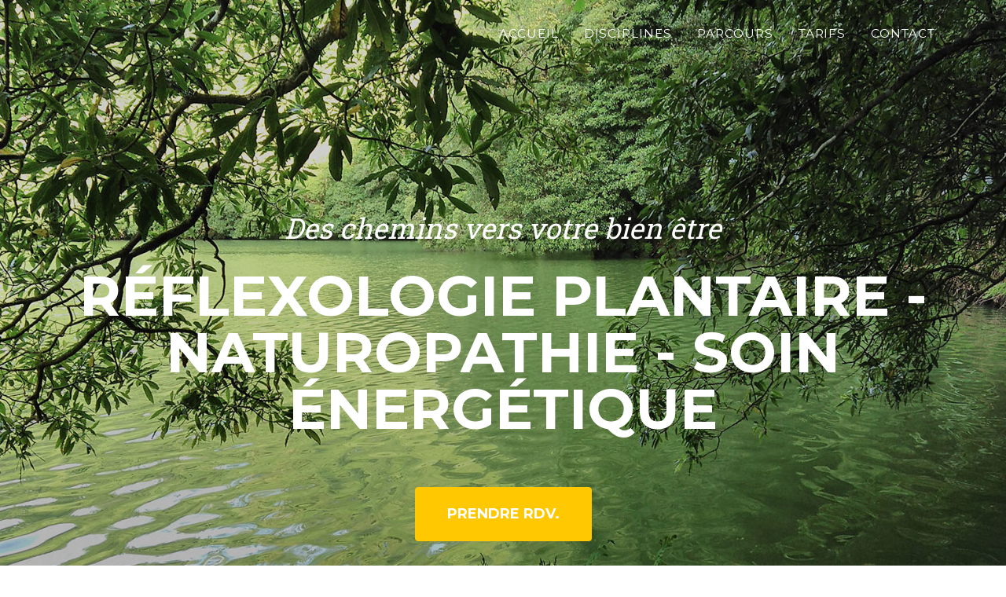

--- FILE ---
content_type: text/html
request_url: http://reflexologie-naturopathie-bien-etre.com/
body_size: 10067
content:
<!DOCTYPE html> <html lang="fr"> <head> <meta charset="utf-8" /> <meta name="viewport" content="width=device-width, initial-scale=1, shrink-to-fit=no" /> <meta name="description" content="" /> <meta name="author" content="" /> <title>Naturopathie Réflexologie plantaire Soin Énergétique</title> <!-- Favicon--> <link rel="icon" type="image/x-icon" href="assets/favicon.ico" /> <!-- Font Awesome icons (free version)--> <script src="https://use.fontawesome.com/releases/v6.1.0/js/all.js" crossorigin="anonymous"></script> <!-- Google fonts--> <link href="https://fonts.googleapis.com/css?family=Montserrat:400,700" rel="stylesheet" type="text/css" /> <link href="https://fonts.googleapis.com/css?family=Roboto+Slab:400,100,300,700" rel="stylesheet" type="text/css" /> <!-- Core theme CSS (includes Bootstrap)--> <link href="css/styles.css" rel="stylesheet" /> </head> <body id="page-top"> <!-- Navigation--> <nav class="navbar navbar-expand-lg navbar-dark fixed-top" id="mainNav"> <div class="container"> <!--  <a class="navbar-brand" href="#page-top"><img src="assets/img/navbar-logo.svg" alt="..." /></a>--> <button class="navbar-toggler" type="button" data-bs-toggle="collapse" data-bs-target="#navbarResponsive" aria-controls="navbarResponsive" aria-expanded="false" aria-label="Toggle navigation"> Menu <i class="fas fa-bars ms-1"></i> </button> <div class="collapse navbar-collapse" id="navbarResponsive"> <ul class="navbar-nav text-uppercase ms-auto py-4 py-lg-0"> <li class="nav-item"><a class="nav-link" href="#services">Accueil</a></li> <li class="nav-item"><a class="nav-link" href="#portfolio">Disciplines</a></li> <li class="nav-item"><a class="nav-link" href="#about">Parcours</a></li> <li class="nav-item"><a class="nav-link" href="#team">Tarifs</a></li> <li class="nav-item"><a class="nav-link" href="#contact">Contact</a></li> </ul> </div> </div> </nav> <!-- Masthead--> <header class="masthead"> <div class="container"> <div class="masthead-subheading">Des chemins vers votre bien être</div> <div class="masthead-heading text-uppercase">Réflexologie plantaire - Naturopathie - Soin Énergétique</div> <a class="btn btn-primary btn-xl text-uppercase" href="https://liberlo.com/profil/laetitia-groliere-1" target="_new">Prendre RDV.</a> </br>&nbsp;</br> <!--<div class="masthead-subheading">Attention changement d'adresse :</br>&nbsp;</br> Espace SYMPHYTUM - 1er étage </br>163 Rue Duguesclin </br> 69006 Lyon</div>--> </div> </header> <!-- Services--> <section class="page-section" id="services"> <div class="container"> <div class="text-center"> <h2 class="section-heading text-uppercase">Réflexologie plantaire </br>Naturopathie - Soin Énergétique</h2> <h3 class="section-subheading text-muted">Bien être, détente et hygiène de vie.</h3> </div> <div class="row text-center"> <div class="col-12"> <img class="rounded-circle img-fluid" src="assets/img/about/laetitia.jpg" alt="Laetitia Grolière" /> </span> <h4 class="my-3">Laetitia Grolière</h4> <p class="text-muted">Bienvenue sur mon site.</br> Je suis heureuse de vous accueillir dans un cadre chaleureux, propice à la détente, pour une séance personnalisée.</br> Depuis plus de 10 ans, je vous accompagne vers votre mieux être grâce à différentes techniques manuelles, </br> énergétiques ou des conseils en alimentation et en hygiène de vie.</br> Ces méthodes s’adressent à tous, adultes, enfants et seniors ; la durée et la séance seront ajustées en fonction des besoins de chacun.</br> Je propose aussi des cartes cadeaux.</br> N’hésitez pas à me contacter si vous souhaitez plus de renseignements.</br> Je vous rappelle que ces techniques ne peuvent en aucun cas se substituer à un traitement médical et ne sont pas là pour poser un diagnostic. Elles sont des outils d'accompagnement complémentaire vers un mieux-être global, et s’inscrivent dans une démarche de prévention.</br> Je suis membre de L’OMNES et de l'AFNAT.</p> </div>  </div> </div> </section> <!-- Portfolio Grid--> <section class="page-section bg-light" id="portfolio"> <div class="container"> <div class="text-center"> <h2 class="section-heading text-uppercase">Disciplines</h2> <h3 class="section-subheading text-muted">Bien être, détente et hygiène de vie.</h3> </div> <div class="row"> <div class="col-lg-4 col-sm-6 mb-4"> <!-- Portfolio item 1--> <div class="portfolio-item"> <a class="portfolio-link" data-bs-toggle="modal" href="#portfolioModal1"> <div class="portfolio-hover"> <div class="portfolio-hover-content"><i class="fas fa-plus fa-3x"></i></div> </div> <img class="img-fluid" src="assets/img/portfolio/reflexologie.jpg" alt="Réflexologie plantaire" /> </a> <div class="portfolio-caption"> <div class="portfolio-caption-heading">Réflexologie plantaire</div> <div class="portfolio-caption-subheading text-muted">Détente et ressourcement</div> </div> </div> </div> <div class="col-lg-4 col-sm-6 mb-4"> <!-- NATUROPATHIE--> <div class="portfolio-item"> <a class="portfolio-link" data-bs-toggle="modal" href="#portfolioModal3"> <div class="portfolio-hover"> <div class="portfolio-hover-content"><i class="fas fa-plus fa-3x"></i></div> </div> <img class="img-fluid" src="assets/img/portfolio/naturopathie-3.jpg" alt="Naturopathie" /> </a> <div class="portfolio-caption"> <div class="portfolio-caption-heading">Naturopathie</div> <div class="portfolio-caption-subheading text-muted">Alimentation et hygiène de vie</div> </div> </div> </div> <div class="col-lg-4 col-sm-6 mb-4"> <!-- Soin Énergétique--> <div class="portfolio-item"> <a class="portfolio-link" data-bs-toggle="modal" href="#portfolioModal2"> <div class="portfolio-hover"> <div class="portfolio-hover-content"><i class="fas fa-plus fa-3x"></i></div> </div> <img class="img-fluid" src="assets/img/portfolio/reiki-1.jpg" alt="Soin Énergétique" /> </a> <div class="portfolio-caption"> <div class="portfolio-caption-heading">Soin Énergétique</div> <div class="portfolio-caption-subheading text-muted">Se retrouver</div> </div> </div> </div>   <div class="col-lg-4 col-sm-6 mb-4 mb-lg-0"> <!-- MEDITATION --> <div class="portfolio-item"> <a class="portfolio-link" data-bs-toggle="modal" href="#portfolioModal4"> <div class="portfolio-hover"> <div class="portfolio-hover-content"><i class="fas fa-plus fa-3x"></i></div> </div> <img class="img-fluid" src="assets/img/portfolio/meditation.jpg" alt="Méditation" /> </a> <div class="portfolio-caption"> <div class="portfolio-caption-heading">Méditation</div> <div class="portfolio-caption-subheading text-muted">Faire la paix avec soi</div> </div> </div> </div> <div class="col-lg-4 col-sm-6 mb-4 mb-sm-0"> <!-- AUTRES --> <div class="portfolio-item"> <a class="portfolio-link" data-bs-toggle="modal" href="#portfolioModal5"> <div class="portfolio-hover"> <div class="portfolio-hover-content"><i class="fas fa-plus fa-3x"></i></div> </div> <img class="img-fluid" src="assets/img/portfolio/autres-prestations.jpg" alt="Autres prestations" /> </a> <div class="portfolio-caption"> <div class="portfolio-caption-heading">Autres prestations</div> <div class="portfolio-caption-subheading text-muted">Massage assis - Body scan</div> </div> </div>   </div> <div class="col-lg-4 col-sm-6"> <!-- Portfolio item 6--> <div class="portfolio-item"> <a class="portfolio-link" data-bs-toggle="modal" href="#portfolioModal6"> <div class="portfolio-hover"> <div class="portfolio-hover-content"><i class="fas fa-plus fa-3x"></i></div> </div> <img class="img-fluid" src="assets/img/portfolio/entreprises.jpg" alt="Interventions en entreprise" /> </a> <div class="portfolio-caption"> <div class="portfolio-caption-heading">Entreprises</div> <div class="portfolio-caption-subheading text-muted">Interventions sur site</div> </div> </div> </div> </div> </div> </section> <!-- About--> <section class="page-section" id="about"> <div class="container"> <div class="text-center"> <h2 class="section-heading text-uppercase">Mon chemin ...</h2> <!--<h3 class="section-subheading text-muted">Lorem ipsum dolor sit amet consectetur.</h3>--> </div> <div class="row justify-content-center"> <div class="col-12"> <div class="modal-body"> <p>Après une carrière de 10 ans dans l’exploitation cinématographique, je décide de faire une pause professionnelle à 30 ans afin de réfléchir à un nouveau chemin de vie.</br> Je me tourne vers le <strong>bouddhisme tibétain</strong> et la pratique de la méditation (en intégrant une communauté monastique bouddhiste pendant 3 ans). Je termine cette période d’introspection par un pèlerinage de 2 mois en Inde du Nord et au Népal sur les sites sacrés du Bouddhisme.</br></br> À 35 ans, ces expériences me conduiront à une reconversion professionnelle dédiée aux soins avec une formation en <strong>réflexologie plantaire</strong>. Après une 1ère initiation, je décide d’intégrer un cursus plus complet au sein de l’ECAP de Nantes puis de me perfectionner avec l’énergétique chinoise appliquée à la réflexologie. Depuis mon installation en 2012 je continue à me former pour mieux vous accompagner vers votre bien-être. Depuis 2021 une formation reconnue en <strong>naturopathie</strong> vient compléter mes compétences et mon accompagnement global de l’être. En 2024, j’obtiens mon diplôme de naturopathe grâce à la validation de mon mémoire « Mieux vivre son stress grâce à la naturopathie et la réflexologie plantaire ». Ce travail de recherche me permet de vous accompagner plus spécifiquement sur les troubles liés au stress.</br></br>  Je partage mon temps entre la ville et la nature dont j’ai régulièrement besoin pour me ressourcer.</p> </br> </br>&nbsp; </div> </div> </div> <p><h4>Mes certifications</h4></p> </br> </br>&nbsp; <ul class="timeline"> <li > <div class="timeline-image"><img class="rounded-circle img-fluid" src="assets/img/about/reflexologie-rond.jpg" alt="Réflexologie plantaire" /></div> <div class="timeline-panel"> <div class="timeline-heading"> <h3>Réflexologie</h3></br> <h4>2011-2012</h4> <h4 class="subheading">Praticienne en réflexologie plantaire</h4> </div> <div class="timeline-body"><p class="text-muted">ECAP de Nantes - Formée par Sylvie Jugé</br>&nbsp;</p></div> <div class="timeline-heading"> <h4>2014</h4> <h4 class="subheading">Praticienne en énergétique chinoise appliquée à la réflexologie plantaire.</h4> </div> <div class="timeline-body"><p class="text-muted">Centre de réflexologie - Formée par Mireille Meunier</br>&nbsp;</p></div> <div class="timeline-heading"> <h4 class="subheading">2016 - Dien Chan.</h4> </div> <div class="timeline-body"><p class="text-muted">Ecole EIMDC Dien Chan Multireflex Lyon – Formée par Christine Bretin</p></div> </div> </li>  <li class="timeline-inverted"> <div class="timeline-image"><img class="rounded-circle img-fluid" src="assets/img/about/naturopathie-rond.jpg" alt="Naturopathe" /></div> <div class="timeline-panel"> <div class="timeline-heading"> <h3>Naturopathie</h3></br> <h4>2024</h4> <h4 class="subheading">Diplôme privé Naturopathe</h4> </div> <div class="timeline-body"><p class="text-muted">Ecole Euronature Paris</p></div> <div class="timeline-body"><p class="text-muted">Validation mémoire "mieux vivre son stress grâce à la naturopathie et la réflexologie plantaire"</br>&nbsp;</p></div> <h4>2018-2021</h4> <h4 class="subheading">Naturopathe</h4> <div class="timeline-body"><p class="text-muted">Ecole Euronature Lyon</p></div> <div class="timeline-body"><p class="text-muted">Certification FENA 2021</p></div>  </div> </li> <li> <div class="timeline-image"><img class="rounded-circle img-fluid" src="assets/img/about/meditation-rond.jpg" alt="Méditation" /></div> <div class="timeline-panel"> <div class="timeline-heading"> <h3>Méditation</h3></br>  <h4>2022</h4> <h4 class="subheading">Formation : Apprendre à transmettre les pratiques de bienveillance et d'auto-compassion</h4> <h4>2025</h4> <h4 class="subheading">Formation : Apprenez les bases pour transmettre la méditation</h4> </div> <div class="timeline-body"><p class="text-muted">Ecole R.E.S.O. - Fabrice Midal</p></div> </div> </li> <li class="timeline-inverted"> <div class="timeline-image"><img class="rounded-circle img-fluid" src="assets/img/about/autres-prestations-rond.jpg" alt="Massage assis" /></div> <div class="timeline-panel"> <div class="timeline-heading"> <h3>Massage assis</h3></br> <h4>2017</h4> </div> <div class="timeline-body"><p class="text-muted">Ecole Azenday Lyon</p></div> </div> </li> <li> <div class="timeline-image"><img class="rounded-circle img-fluid" src="assets/img/about/reiki-rond.jpg" alt="Soin Énergétique" /></div> <div class="timeline-panel"> <div class="timeline-heading"> <h3>Soin Énergétique</h3></br> <h4>2002-2004</h4> <h4 class="subheading">Reiki niveau 1 à 3</h4> </div> <div class="timeline-body"><p class="text-muted">Lyon - formée par Joelle Mende.</p></div> </div> </li>   <li> <div class="timeline-image"><img class="rounded-circle img-fluid" src="assets/img/about/logo.jpg" alt="Laetitia Grolière" /></div> </li> </ul> <div class="modal-body"> <p>Je suis membre de l’<a href="https://www.omnes.fr/" target="_new">OMNES</a> et de l'<a href="https://www.afnat-naturopathie.fr/" target="_new">AFNAT</a>.</p> </div> </div>  </section> <!-- Team--> <section class="page-section bg-light" id="team"> <div class="container"> <div class="text-center"> <h2 class="section-heading text-uppercase">Tarifs</h2> <h3 class="section-subheading text-muted"></h3> </div>  <div class="row"> <div class="col-lg-8 mx-auto text-center"> <p class="large"> Tous mes tarifs sont sur le site de réservation en ligne <a href="https://liberlo.com/profil/laetitia-groliere-1" target="_new">Liberlo</a>.</p> <p><strong>Attention </strong>: Une prise de rendez-vous vous engage. Tout rdv non annulé 36h00 à l’avance sera dû. Merci, en cas d’imprévu, de penser à annuler votre rendez-vous soit via liberlo ou en me contactant par téléphone ou sms.</br> </br>&nbsp;</p> <h3>Informations légales</h3> <p>Entreprise individuelle. SIRET : 514 932 540 00073.</br> Conformément aux articles L.616-1 et R.616-1 du code de la consommation, je propose un dispositif de médiation de la consommation. L'entité de médiation retenue est : CM2C - 14 rue Saint Jean - 75017 Paris</br> Responsabilité civile professionnelle : AXA France. Agence CIBRARIO RUBOD et PIARULLI – Grenoble-</br> Modes de règlement acceptés : chèques ou espèces</br> TVA non applicable en vertu de l'article 293B du CGI.</br> </br>&nbsp; RGPD : Ce site ne collecte que les informations nécessaires à son fonctionnement et à sa gestion.</br> </p> </div> </div> </div> </section>  <!-- Contact--> <section class="page-section" id="contact"> <div class="container"> <div class="row"> <div class="col-12 text-center"> <h2 class="section-heading text-uppercase">Me Contacter</h2></br>&nbsp;</br> </div> </div> <div class="row"> <div class="col-lg-6 col-md-12 "> <h3 class="section-subheading text-muted-contact text-left">Laetitia GROLIERE – Réflexologie – Soin Énergétique – Naturopathie</br>&nbsp; </br> Espace SYMPHYTUM - 1er étage - 163 Rue Duguesclin - 69006 Lyon </br>&nbsp; </br>&nbsp;</br> Tél. : <strong>06.60.18.80.48</strong></br>&nbsp; </br> Réservation en ligne <a href="https://liberlo.com/profil/laetitia-groliere-1" target="_new">Liberlo</a></br>&nbsp; </br> Mail : laetitiagroliere@ecomail.pro</br>&nbsp;</br>&nbsp;  </br> Accès métro : arrêts Foch ou Place Guichard</br>&nbsp; </br> Accès bus : arrêts Saxe Lafayette ou Halle Paul Bocuse</br>&nbsp; </br> Parkings : Halle Bocuse</h3> </div> <div class="col-lg-6 col-md-12"> <iframe src="https://www.google.com/maps/embed?pb=!1m18!1m12!1m3!1d2783.338290664033!2d4.845765876839131!3d45.764410213357415!2m3!1f0!2f0!3f0!3m2!1i1024!2i768!4f13.1!3m3!1m2!1s0x47f4eaf59fd2d89b%3A0xf2e6d8916497ade1!2s163%20Rue%20Duguesclin%2C%2069006%20Lyon!5e0!3m2!1sfr!2sfr!4v1696256231451!5m2!1sfr!2sfr" width="600" height="450" style="border:0;" allowfullscreen="" loading="lazy" referrerpolicy="no-referrer-when-downgrade"></iframe> </div>  </div> </section> <!-- Footer--> <footer class="footer py-4"> <div class="container"> <div class="row align-items-center"> <div class="col-lg-4 text-lg-start">Copyright &copy; Laetitia Golière 2023</div> </div> </div> </footer> <!-- Portfolio Modals--> <!-- Portfolio item 1 modal popup--> <div class="portfolio-modal modal fade" id="portfolioModal1" tabindex="-1" role="dialog" aria-hidden="true"> <div class="modal-dialog"> <div class="modal-content"> <div class="close-modal" data-bs-dismiss="modal"><img src="assets/img/close-icon.svg" alt="Close modal" /></div> <div class="container"> <div class="row justify-content-center"> <div class="col-lg-8"> <div class="modal-body"> <!-- Project details--> <h2 class="text-uppercase">Réflexologie Plantaire</h2> <p class="item-intro text-muted">« Le bonheur ne se trouve pas avec beaucoup d'effort et de volonté mais réside là, tout près, dans la détente et l'abandon ».</br> Lama Guendune Rinpoche.</p> <img class="img-fluid d-block mx-auto" src="assets/img/portfolio/reflexologie.jpg" alt="Réflexologie Plantaire" /> <p>La réflexologie plantaire est idéale contre les maux quotidiens et pour créer un état de relaxation profonde. Elle est de plus en plus reconnue par les professionnels de santé comme un soin de support aidant les personnes à lutter efficacement contre le stress et les tensions quotidiennes grâce à la relaxation qu’elle procure.</br> Elle est de nos jours aussi présente dans les hôpitaux, Ehpad... pour accompagner les personnes en traitement lourd.</br> </br>&nbsp; <strong>La réflexologie</strong>, en plus de soulager du <strong>stress et des tensions</strong>, améliore la <strong>circulation sanguine et lymphatique</strong>, favorise l’<strong>élimination des toxines</strong> du corps, <strong>renforce votre organisme</strong> et augmente sa vitalité.</br> </br>&nbsp; Elle vous aidera efficacement contre : <ul class="list-inline"> <li>&bull; Tension nerveuse, surmenage, irritabilité, ...</li> <li>&bull; Migraine, maux de tête, insomnie, ...</li> <li>&bull; Douleurs musculaires et articulaires</li> <li>&bull; Problèmes de digestion : diarrhée, constipation, ballonnements, aigreur, ...</li> <li>&bull; Problèmes respiratoires : sinusite, rhume, ...</li> <li>&bull; Règles douloureuses et cycles irréguliers.</li> </ul> La réflexologie est un accompagnement à votre bien-être. Elle permet de rétablir l’équilibre et la fonction de chaque organe et ainsi s’inscrit en prévention pour être en bonne santé.</br> </br>&nbsp; Vous pouvez vous offrir une séance sans trouble particulier à traiter, juste pour la relaxation.</br> </br>&nbsp; Après un temps de discussion, la séance s’effectue sur table de massage ou fauteuil relax selon votre confort. Vous êtes habillé, recouvert d’une couverture pour éviter les frissons dus à l’état de relaxation. Un temps d’échange et une boisson chaude sont proposés après le soin.</br> </br>&nbsp; Séance de 1h00 ou séance courte de 40 mn. </br>La première séance peut durer jusqu’à 1h15.</br></br>&nbsp; <strong>Attention</strong>, la réflexologie plantaire est <strong>contre-indiquée</strong> pour les femmes enceintes de moins de trois mois, les maladies cardiaques récentes et les troubles circulatoires importants tels que thromboses, phlébites ainsi que pour les personnes atteintes de troubles du comportement (schizophrénie).</br> </br>&nbsp; N’hésitez pas à me <a>contacter</a> pour plus de renseignements.</br> </br>&nbsp; Quelques livres : <ul class="list-inline"> <li>&bull; Mireille Meunier : « Manuel approfondi de réflexologie plantaire. »</li> <li>&bull; « L’énergétique chinoise appliquée à la réflexologie plantaire »</li> <li>&bull; Eunice Ingham : « Ce que les pieds peuvent raconter grâce à la réflexologie plantaire »</li> </p>  <button class="btn btn-primary btn-xl text-uppercase" data-bs-dismiss="modal" type="button"> <i class="fas fa-xmark me-1"></i> Fermer </button> </div> </div> </div> </div> </div> </div> </div> <!-- Portfolio item 2 modal popup--> <div class="portfolio-modal modal fade" id="portfolioModal2" tabindex="-1" role="dialog" aria-hidden="true"> <div class="modal-dialog"> <div class="modal-content"> <div class="close-modal" data-bs-dismiss="modal"><img src="assets/img/close-icon.svg" alt="Close modal" /></div> <div class="container"> <div class="row justify-content-center"> <div class="col-lg-8"> <div class="modal-body"> <!-- Project details--> <h2 class="text-uppercase">Soin Énergétique</h2> <p class="item-intro text-muted">« Sois le changement que tu veux voir dans le monde »</br> Mahatma Gandhi</p> <img class="img-fluid d-block mx-auto" src="assets/img/portfolio/reiki-1.jpg" alt="Soin Énergétique" /> <p>Bientôt sur cette page, plus d'informations sur le <strong>Soin Énergétique</strong> </p> <button class="btn btn-primary btn-xl text-uppercase" data-bs-dismiss="modal" type="button"> <i class="fas fa-xmark me-1"></i> Fermer </button> </div> </div> </div> </div> </div> </div> </div> <!-- Portfolio item 3 modal popup--> <div class="portfolio-modal modal fade" id="portfolioModal3" tabindex="-1" role="dialog" aria-hidden="true"> <div class="modal-dialog"> <div class="modal-content"> <div class="close-modal" data-bs-dismiss="modal"><img src="assets/img/close-icon.svg" alt="Close modal" /></div> <div class="container"> <div class="row justify-content-center"> <div class="col-lg-8"> <div class="modal-body"> <!-- Project details--> <h2 class="text-uppercase">Naturopathie</h2> <p class="item-intro text-muted">«Prends soin de ton corps pour que ton âme ait envie d'y rester.»</br> Gandhi.</p> <img class="img-fluid d-block mx-auto" src="assets/img/portfolio/naturopathie-3.jpg" alt="Naturopathie" /> <p>La <strong>naturopathie</strong> est un ensemble de conseils visant à nous maintenir en bonne santé.</br> Elle se base principalement sur des <strong>conseils en alimentation</strong> et des <strong>conseils en hygiène de vie</strong> (tels que la pratique d’une activité physique, des exercices de respiration, comment mieux vivre son stress, approche en Fen Shui...).</br> S’il y a troubles (douleurs, problèmes digestifs...) le principe de la naturopathie consiste à rechercher les causes du dysfonctionnement afin de travailler en profondeur, sur notre terrain pour éviter que ces troubles ne réapparaissent. Il s’agit donc d’un travail sur la durée.</br> Dans ce travail, l’utilisation des <strong>plantes</strong> sous la forme la mieux adaptée à vos troubles peut etre conseillée (tisane, huile essentielle, bourgeon de plantes, complexe alimentaire...).</br> La naturopathie est une <strong>méthode holistique</strong> prenant en compte l’être humain dans sa globalité, l’aspect psycho-émotionnel peut être abordé lors d’une séance s’il est en lien avec le trouble.</br> </br>&nbsp; En aucun cas je ne vous demanderai d’arrêter vos traitements médicaux s’il y en a ! Mon rôle n’est pas d’établir un diagnostic ou une ordonnance, je suis simplement une éducatrice de santé pour votre mieux être.</br> Lors de la 1ère séance en naturopathie (bilan), un entretien concernant votre alimentation et votre hygiène de vie me permettra de réaliser une fiche de conseils personnalisée.</br> Les changements alimentaires pouvant être compliqués, je suis là pour vous accompagner tout au long du processus.</br> </br>&nbsp; N’hésitez pas à me contacter pour plus de renseignements.</br> </br>&nbsp; Bilan naturopathique 1h15 à 1h30. En présentiel ou en visio.</br> Suivi naturopathique 1h00. En présentiel ou en visio.</br> </br>&nbsp; Je suis membre de l’OMNES et de l'AFNAT. Formée à Euronature Lyon.</br> </br>&nbsp; Quelques livres : <ul class="list-inline"> <li>&bull; Christian BRUN : Le grand livre de la naturopathie.</li> <li>&bull; Daniel KIEFFER : Naturopathie. La santé pour tous.</li> <li>&bull; Dc Daniel CAROFF : Le guide terre vivante de la naturopathie.</li> </ul> </p>  <button class="btn btn-primary btn-xl text-uppercase" data-bs-dismiss="modal" type="button"> <i class="fas fa-xmark me-1"></i> Fermer </button> </div> </div> </div> </div> </div> </div> </div> <!-- Portfolio item 4 modal popup--> <div class="portfolio-modal modal fade" id="portfolioModal4" tabindex="-1" role="dialog" aria-hidden="true"> <div class="modal-dialog"> <div class="modal-content"> <div class="close-modal" data-bs-dismiss="modal"><img src="assets/img/close-icon.svg" alt="Close modal" /></div> <div class="container"> <div class="row justify-content-center"> <div class="col-lg-8"> <div class="modal-body"> <!-- Project details--> <h2 class="text-uppercase">Méditation</h2> <p class="item-intro text-muted">« Quand vous souffrez, il faut souffrir.</br> Quand vous vous sentez bien, il faut vous sentir bien.</br> Parfois, il faut être un bouddha qui souffre.</br> Parfois, il faut être un bouddha qui pleure.</br> Et parfois, il faut être un Bouddha heureux. »</br> Shunryu Suzuki.</p> <img class="img-fluid d-block mx-auto" src="assets/img/portfolio/meditation.jpg" alt="Méditation" /> <p><h4>Initiation à la méditation de pleine présence – Séance de 40mn-</h4> </br>&nbsp; Je vous propose de découvrir la méditation sous sa forme laïque.</br> </br>&nbsp; La <strong>méditation</strong> n’est pas une méthode pour faire le vide dans sa tête ou être parfaitement zen en toute circonstance... la méditation est un formidable outil pour faire la paix avec soi-même ; prendre le temps de se rencontrer, sans jugement, de s’accepter... et ainsi d’être plus en lien avec soi et ses aspirations.</br> La méditation, une fois le cadre posé, permet de rencontrer ses émotions, de leur laisser l’espace de s’exprimer sur le coussin, pour les vivre plus sereinement ensuite dans notre vie quotidienne.</br> Elle demande une discipline régulière, adaptée au rythme de chacun au niveau des temps de session.</br> Je serai heureuse de répondre à vos questions et de vous accueillir dans cette découverte ou approfondissement.</br> </br>&nbsp; <strong>Attention</strong> : La pratique de la méditation est <strong>contre indiquée</strong> aux personnes souffrant de troubles de la personnalité tels que schizophrénie, paranoïa, dépression profonde.</br> </br>&nbsp; N’hésitez pas à me contacter pour plus de renseignements.</p> </br>&nbsp; Quelques livres :</br> </br>&nbsp; De Fabrice Midal : <ul class="list-inline"> <li>&bull; « Méditer pour les nuls ».</li> <li>&bull; « Risquer la liberté ».</li> <li>&bull; « Foutez vous la paix ».</li> </ul> De John Kabat Zin : <ul class="list-inline"> <li>&bull;« Où tu vas, tu es ».</li> </ul> De Sharon Salzberg : <ul class="list-inline"> <li>&bull;  « Apprentissage de la méditation ».</li> </ul> De Pema Chödron : <ul class="list-inline"> <li>&bull; « Entrer en amitié avec soi-même ».</li> <li>&bull; « Faire de sa vulnérabilité, une force ».</li> </ul>  <button class="btn btn-primary btn-xl text-uppercase" data-bs-dismiss="modal" type="button"> <i class="fas fa-xmark me-1"></i> Fermer </button> </div> </div> </div> </div> </div> </div> </div> <!-- Portfolio item 5 modal popup--> <div class="portfolio-modal modal fade" id="portfolioModal5" tabindex="-1" role="dialog" aria-hidden="true"> <div class="modal-dialog"> <div class="modal-content"> <div class="close-modal" data-bs-dismiss="modal"><img src="assets/img/close-icon.svg" alt="Close modal" /></div> <div class="container"> <div class="row justify-content-center"> <div class="col-lg-8"> <div class="modal-body"> <!-- Project details--> <h2 class="text-uppercase">Autres Prestations</h2> <p class="item-intro text-muted">Massage assis - Body scan</p> <img class="img-fluid d-block mx-auto" src="assets/img/portfolio/autres-prestations.jpg" alt="Autres Prestations" /> <p><h4>Le massage amma ou assis – Séance 40mn-</h4> </br>&nbsp; Réalisé sur chaise ergonomique, vous êtes habillé. Le travail s’effectue principalement sur le dos, les épaules, trapèzes et bras.</br> Il permet : <ul class="list-inline"> <li>&bull; La détente musculaire propice à la récupération.</li> <li>&bull; La baisse du rythme cardiaque et de la tension.</li> <li>&bull; La bonne circulation sanguine et énergétique.</li> <li>&bull; Le rééquilibrage entre les deux systèmes nerveux parasympathique (apaisant) et orthosympathique (activant).</li> </ul>  <h4>Le body scan – Séance 40mn-</h4> </br>&nbsp; Le body scan est une technique de relaxation corporelle guidée. Vous êtes allongé, habillé.</br> En suivant le son de ma voix, vous allez reprendre contact avec chaque partie de votre corps, chaque zone douloureuse pour y apporter détente et relaxation. Cette technique s’accompagne de visualisations et procure un état de relaxation profonde.</br> </br>&nbsp; N’hésitez pas à me contacter pour plus de renseignements.</p>  <button class="btn btn-primary btn-xl text-uppercase" data-bs-dismiss="modal" type="button"> <i class="fas fa-xmark me-1"></i> Fermer </button> </div> </div> </div> </div> </div> </div> </div> <!-- Portfolio item 6 modal popup--> <div class="portfolio-modal modal fade" id="portfolioModal6" tabindex="-1" role="dialog" aria-hidden="true"> <div class="modal-dialog"> <div class="modal-content"> <div class="close-modal" data-bs-dismiss="modal"><img src="assets/img/close-icon.svg" alt="Close modal" /></div> <div class="container"> <div class="row justify-content-center"> <div class="col-lg-8"> <div class="modal-body"> <!-- Project details--> <h2 class="text-uppercase">Entreprises</h2> <p class="item-intro text-muted">Interventions sur site</p> <img class="img-fluid d-block mx-auto" src="assets/img/portfolio/entreprises.jpg" alt="Interventions en entreprises" /> <p>J’interviens depuis de nombreuses années en entreprise.</br> Les salariés sont souvent soumis à des situations de stress et à des mauvaises postures qui peuvent affecter leur santé et leur travail. Afin de soulager ces troubles, je propose différents types de prestations telles que la <strong>réflexologie plantaire</strong>, le <strong>massage assis</strong>, le <strong>body scan</strong> et la <strong>méditation</strong>. Ces disciplines sont adaptées aux salariés et au monde de l'entreprise. Leurs bienfaits sont particulièrement reconnus au niveau de la relaxation et de la  <strong>lutte contre le stress</strong>. Ces prestations favorisent le bien-être au travail, la créativité et la qualité relationnelle. Elles permettent également aux salariés une meilleure récupération physique et psychologique.</br> </br>&nbsp; La prestation est à définir ensemble, personnalisée et adaptée à vos besoins et vos locaux.</br> Le tarif inclut la prestation, le déplacement, le matériel, et l'assurance RCPro.</br> </br>&nbsp; N’hésitez pas à me contacter pour plus de renseignements.</p>  <button class="btn btn-primary btn-xl text-uppercase" data-bs-dismiss="modal" type="button"> <i class="fas fa-xmark me-1"></i> Fermer </button> </div> </div> </div> </div> </div> </div> </div> <!-- Bootstrap core JS--> <script src="https://cdn.jsdelivr.net/npm/bootstrap@5.1.3/dist/js/bootstrap.bundle.min.js"></script> <!-- Core theme JS--> <script src="js/scripts.js"></script> <!-- * * * * * * * * * * * * * * * * * * * * * * * * * * * * * * * * * * * * * * * *--> <!-- * *                               SB Forms JS                               * *--> <!-- * * Activate your form at https://startbootstrap.com/solution/contact-forms * *--> <!-- * * * * * * * * * * * * * * * * * * * * * * * * * * * * * * * * * * * * * * * *--> <script src="https://cdn.startbootstrap.com/sb-forms-latest.js"></script> </body> </html> 

--- FILE ---
content_type: text/css
request_url: http://reflexologie-naturopathie-bien-etre.com/css/styles.css
body_size: 202373
content:
@charset "UTF-8"; /*! * Start Bootstrap - Agency v7.0.11 (https://startbootstrap.com/theme/agency) * Copyright 2013-2022 Start Bootstrap * Licensed under MIT (https://github.com/StartBootstrap/startbootstrap-agency/blob/master/LICENSE) */ /*! * Bootstrap v5.1.3 (https://getbootstrap.com/) * Copyright 2011-2021 The Bootstrap Authors * Copyright 2011-2021 Twitter, Inc. * Licensed under MIT (https://github.com/twbs/bootstrap/blob/main/LICENSE) */ :root { --bs-blue: #0d6efd; --bs-indigo: #6610f2; --bs-purple: #6f42c1; --bs-pink: #d63384; --bs-red: #dc3545; --bs-orange: #fd7e14; --bs-yellow: #ffc800; --bs-green: #198754; --bs-teal: #20c997; --bs-cyan: #0dcaf0; --bs-white: #fff; --bs-gray: #6c757d; --bs-gray-dark: #343a40; --bs-gray-100: #f8f9fa; --bs-gray-200: #e9ecef; --bs-gray-300: #dee2e6; --bs-gray-400: #ced4da; --bs-gray-500: #adb5bd; --bs-gray-600: #6c757d; --bs-gray-700: #495057; --bs-gray-800: #343a40; --bs-gray-900: #212529; --bs-primary: #ffc800; --bs-secondary: #6c757d; --bs-success: #198754; --bs-info: #0dcaf0; --bs-warning: #ffc800; --bs-danger: #dc3545; --bs-light: #f8f9fa; --bs-dark: #212529; --bs-primary-rgb: 255, 200, 0; --bs-secondary-rgb: 108, 117, 125; --bs-success-rgb: 25, 135, 84; --bs-info-rgb: 13, 202, 240; --bs-warning-rgb: 255, 200, 0; --bs-danger-rgb: 220, 53, 69; --bs-light-rgb: 248, 249, 250; --bs-dark-rgb: 33, 37, 41; --bs-white-rgb: 255, 255, 255; --bs-black-rgb: 0, 0, 0; --bs-body-color-rgb: 33, 37, 41; --bs-body-bg-rgb: 255, 255, 255; --bs-font-sans-serif: system-ui, -apple-system, "Segoe UI", Roboto, "Helvetica Neue", Arial, "Noto Sans", "Liberation Sans", sans-serif, "Apple Color Emoji", "Segoe UI Emoji", "Segoe UI Symbol", "Noto Color Emoji"; --bs-font-monospace: SFMono-Regular, Menlo, Monaco, Consolas, "Liberation Mono", "Courier New", monospace; --bs-gradient: linear-gradient(180deg, rgba(255, 255, 255, 0.15), rgba(255, 255, 255, 0)); --bs-body-font-family: Roboto Slab, -apple-system, BlinkMacSystemFont, Segoe UI, Roboto, Helvetica Neue, Arial, sans-serif, Apple Color Emoji, Segoe UI Emoji, Segoe UI Symbol, Noto Color Emoji; --bs-body-font-size: 1rem; --bs-body-font-weight: 400; --bs-body-line-height: 1.5; --bs-body-color: #212529; --bs-body-bg: #fff; }  *, *::before, *::after { box-sizing: border-box; }  @media (prefers-reduced-motion: no-preference) { :root { scroll-behavior: smooth; } }  body { margin: 0; font-family: var(--bs-body-font-family); font-size: var(--bs-body-font-size); font-weight: var(--bs-body-font-weight); line-height: var(--bs-body-line-height); color: var(--bs-body-color); text-align: var(--bs-body-text-align); background-color: var(--bs-body-bg); -webkit-text-size-adjust: 100%; -webkit-tap-highlight-color: rgba(0, 0, 0, 0); }  hr { margin: 1rem 0; color: inherit; background-color: currentColor; border: 0; opacity: 0.25; }  hr:not([size]) { height: 1px; }  h6, .h6, h5, .h5, h4, .h4, h3, .h3, h2, .h2, h1, .h1 { margin-top: 0; margin-bottom: 0.5rem; font-family: "Montserrat", -apple-system, BlinkMacSystemFont, "Segoe UI", Roboto, "Helvetica Neue", Arial, sans-serif, "Apple Color Emoji", "Segoe UI Emoji", "Segoe UI Symbol", "Noto Color Emoji"; font-weight: 700; line-height: 1.2; }  h1, .h1 { font-size: calc(1.375rem + 1.5vw); } @media (min-width: 1200px) { h1, .h1 { font-size: 2.5rem; } }  h2, .h2 { font-size: calc(1.325rem + 0.9vw); } @media (min-width: 1200px) { h2, .h2 { font-size: 2rem; } }  h3, .h3 { font-size: calc(1.3rem + 0.6vw); } @media (min-width: 1200px) { h3, .h3 { font-size: 1.75rem; } }  h4, .h4 { font-size: calc(1.275rem + 0.3vw); } @media (min-width: 1200px) { h4, .h4 { font-size: 1.5rem; } }  h5, .h5 { font-size: 1.25rem; }  h6, .h6 { font-size: 1rem; }  p { margin-top: 0; margin-bottom: 1rem; }  abbr[title], abbr[data-bs-original-title] { -webkit-text-decoration: underline dotted; text-decoration: underline dotted; cursor: help; -webkit-text-decoration-skip-ink: none; text-decoration-skip-ink: none; }  address { margin-bottom: 1rem; font-style: normal; line-height: inherit; }  ol, ul { padding-left: 2rem; }  ol, ul, dl { margin-top: 0; margin-bottom: 1rem; }  ol ol, ul ul, ol ul, ul ol { margin-bottom: 0; }  dt { font-weight: 700; }  dd { margin-bottom: 0.5rem; margin-left: 0; }  blockquote { margin: 0 0 1rem; }  b, strong { font-weight: bolder; }  small, .small { font-size: 0.875em; }  mark, .mark { padding: 0.2em; background-color: #fcf8e3; }  sub, sup { position: relative; font-size: 0.75em; line-height: 0; vertical-align: baseline; }  sub { bottom: -0.25em; }  sup { top: -0.5em; }  a { color: #ffc800; text-decoration: underline; } a:hover { color: #cca000; }  a:not([href]):not([class]), a:not([href]):not([class]):hover { color: inherit; text-decoration: none; }  pre, code, kbd, samp { font-family: var(--bs-font-monospace); font-size: 1em; direction: ltr /* rtl:ignore */; unicode-bidi: bidi-override; }  pre { display: block; margin-top: 0; margin-bottom: 1rem; overflow: auto; font-size: 0.875em; } pre code { font-size: inherit; color: inherit; word-break: normal; }  code { font-size: 0.875em; color: #d63384; word-wrap: break-word; } a > code { color: inherit; }  kbd { padding: 0.2rem 0.4rem; font-size: 0.875em; color: #fff; background-color: #212529; border-radius: 0.2rem; } kbd kbd { padding: 0; font-size: 1em; font-weight: 700; }  figure { margin: 0 0 1rem; }  img, svg { vertical-align: middle; }  table { caption-side: bottom; border-collapse: collapse; }  caption { padding-top: 0.5rem; padding-bottom: 0.5rem; color: #6c757d; text-align: left; }  th { text-align: inherit; text-align: -webkit-match-parent; }  thead, tbody, tfoot, tr, td, th { border-color: inherit; border-style: solid; border-width: 0; }  label { display: inline-block; }  button { border-radius: 0; }  button:focus:not(:focus-visible) { outline: 0; }  input, button, select, optgroup, textarea { margin: 0; font-family: inherit; font-size: inherit; line-height: inherit; }  button, select { text-transform: none; }  [role=button] { cursor: pointer; }  select { word-wrap: normal; } select:disabled { opacity: 1; }  [list]::-webkit-calendar-picker-indicator { display: none; }  button, [type=button], [type=reset], [type=submit] { -webkit-appearance: button; } button:not(:disabled), [type=button]:not(:disabled), [type=reset]:not(:disabled), [type=submit]:not(:disabled) { cursor: pointer; }  ::-moz-focus-inner { padding: 0; border-style: none; }  textarea { resize: vertical; }  fieldset { min-width: 0; padding: 0; margin: 0; border: 0; }  legend { float: left; width: 100%; padding: 0; margin-bottom: 0.5rem; font-size: calc(1.275rem + 0.3vw); line-height: inherit; } @media (min-width: 1200px) { legend { font-size: 1.5rem; } } legend + * { clear: left; }  ::-webkit-datetime-edit-fields-wrapper, ::-webkit-datetime-edit-text, ::-webkit-datetime-edit-minute, ::-webkit-datetime-edit-hour-field, ::-webkit-datetime-edit-day-field, ::-webkit-datetime-edit-month-field, ::-webkit-datetime-edit-year-field { padding: 0; }  ::-webkit-inner-spin-button { height: auto; }  [type=search] { outline-offset: -2px; -webkit-appearance: textfield; }  /* rtl:raw: [type="tel"], [type="url"], [type="email"], [type="number"] { direction: ltr; } */ ::-webkit-search-decoration { -webkit-appearance: none; }  ::-webkit-color-swatch-wrapper { padding: 0; }  ::-webkit-file-upload-button { font: inherit; }  ::file-selector-button { font: inherit; }  ::-webkit-file-upload-button { font: inherit; -webkit-appearance: button; }  output { display: inline-block; }  iframe { border: 0; }  summary { display: list-item; cursor: pointer; }  progress { vertical-align: baseline; }  [hidden] { display: none !important; }  .lead { font-size: 1.25rem; font-weight: 300; }  .display-1 { font-size: calc(1.625rem + 4.5vw); font-weight: 300; line-height: 1.2; } @media (min-width: 1200px) { .display-1 { font-size: 5rem; } }  .display-2 { font-size: calc(1.575rem + 3.9vw); font-weight: 300; line-height: 1.2; } @media (min-width: 1200px) { .display-2 { font-size: 4.5rem; } }  .display-3 { font-size: calc(1.525rem + 3.3vw); font-weight: 300; line-height: 1.2; } @media (min-width: 1200px) { .display-3 { font-size: 4rem; } }  .display-4 { font-size: calc(1.475rem + 2.7vw); font-weight: 300; line-height: 1.2; } @media (min-width: 1200px) { .display-4 { font-size: 3.5rem; } }  .display-5 { font-size: calc(1.425rem + 2.1vw); font-weight: 300; line-height: 1.2; } @media (min-width: 1200px) { .display-5 { font-size: 3rem; } }  .display-6 { font-size: calc(1.375rem + 1.5vw); font-weight: 300; line-height: 1.2; } @media (min-width: 1200px) { .display-6 { font-size: 2.5rem; } }  .list-unstyled { padding-left: 0; list-style: none; }  .list-inline { padding-left: 0; list-style: none; }  .list-inline-item { display: inline-block; } .list-inline-item:not(:last-child) { margin-right: 0.5rem; }  .initialism { font-size: 0.875em; text-transform: uppercase; }  .blockquote { margin-bottom: 1rem; font-size: 1.25rem; } .blockquote > :last-child { margin-bottom: 0; }  .blockquote-footer { margin-top: -1rem; margin-bottom: 1rem; font-size: 0.875em; color: #6c757d; } .blockquote-footer::before { content: "— "; }  .img-fluid { max-width: 100%; height: auto; }  .img-thumbnail { padding: 0.25rem; background-color: #fff; border: 1px solid #dee2e6; border-radius: 0.25rem; max-width: 100%; height: auto; }  .figure { display: inline-block; }  .figure-img { margin-bottom: 0.5rem; line-height: 1; }  .figure-caption { font-size: 0.875em; color: #6c757d; }  .container, .container-fluid, .container-xxl, .container-xl, .container-lg, .container-md, .container-sm { width: 100%; padding-right: var(--bs-gutter-x, 0.75rem); padding-left: var(--bs-gutter-x, 0.75rem); margin-right: auto; margin-left: auto; }  @media (min-width: 576px) { .container-sm, .container { max-width: 540px; } } @media (min-width: 768px) { .container-md, .container-sm, .container { max-width: 720px; } } @media (min-width: 992px) { .container-lg, .container-md, .container-sm, .container { max-width: 960px; } } @media (min-width: 1200px) { .container-xl, .container-lg, .container-md, .container-sm, .container { max-width: 1140px; } } @media (min-width: 1400px) { .container-xxl, .container-xl, .container-lg, .container-md, .container-sm, .container { max-width: 1320px; } } .row { --bs-gutter-x: 1.5rem; --bs-gutter-y: 0; display: flex; flex-wrap: wrap; margin-top: calc(-1 * var(--bs-gutter-y)); margin-right: calc(-0.5 * var(--bs-gutter-x)); margin-left: calc(-0.5 * var(--bs-gutter-x)); } .row > * { flex-shrink: 0; width: 100%; max-width: 100%; padding-right: calc(var(--bs-gutter-x) * 0.5); padding-left: calc(var(--bs-gutter-x) * 0.5); margin-top: var(--bs-gutter-y); }  .col { flex: 1 0 0%; }  .row-cols-auto > * { flex: 0 0 auto; width: auto; }  .row-cols-1 > * { flex: 0 0 auto; width: 100%; }  .row-cols-2 > * { flex: 0 0 auto; width: 50%; }  .row-cols-3 > * { flex: 0 0 auto; width: 33.3333333333%; }  .row-cols-4 > * { flex: 0 0 auto; width: 25%; }  .row-cols-5 > * { flex: 0 0 auto; width: 20%; }  .row-cols-6 > * { flex: 0 0 auto; width: 16.6666666667%; }  .col-auto { flex: 0 0 auto; width: auto; }  .col-1 { flex: 0 0 auto; width: 8.33333333%; }  .col-2 { flex: 0 0 auto; width: 16.66666667%; }  .col-3 { flex: 0 0 auto; width: 25%; }  .col-4 { flex: 0 0 auto; width: 33.33333333%; }  .col-5 { flex: 0 0 auto; width: 41.66666667%; }  .col-6 { flex: 0 0 auto; width: 50%; }  .col-7 { flex: 0 0 auto; width: 58.33333333%; }  .col-8 { flex: 0 0 auto; width: 66.66666667%; }  .col-9 { flex: 0 0 auto; width: 75%; }  .col-10 { flex: 0 0 auto; width: 83.33333333%; }  .col-11 { flex: 0 0 auto; width: 91.66666667%; }  .col-12 { flex: 0 0 auto; width: 100%; }  .offset-1 { margin-left: 8.33333333%; }  .offset-2 { margin-left: 16.66666667%; }  .offset-3 { margin-left: 25%; }  .offset-4 { margin-left: 33.33333333%; }  .offset-5 { margin-left: 41.66666667%; }  .offset-6 { margin-left: 50%; }  .offset-7 { margin-left: 58.33333333%; }  .offset-8 { margin-left: 66.66666667%; }  .offset-9 { margin-left: 75%; }  .offset-10 { margin-left: 83.33333333%; }  .offset-11 { margin-left: 91.66666667%; }  .g-0, .gx-0 { --bs-gutter-x: 0; }  .g-0, .gy-0 { --bs-gutter-y: 0; }  .g-1, .gx-1 { --bs-gutter-x: 0.25rem; }  .g-1, .gy-1 { --bs-gutter-y: 0.25rem; }  .g-2, .gx-2 { --bs-gutter-x: 0.5rem; }  .g-2, .gy-2 { --bs-gutter-y: 0.5rem; }  .g-3, .gx-3 { --bs-gutter-x: 1rem; }  .g-3, .gy-3 { --bs-gutter-y: 1rem; }  .g-4, .gx-4 { --bs-gutter-x: 1.5rem; }  .g-4, .gy-4 { --bs-gutter-y: 1.5rem; }  .g-5, .gx-5 { --bs-gutter-x: 3rem; }  .g-5, .gy-5 { --bs-gutter-y: 3rem; }  @media (min-width: 576px) { .col-sm { flex: 1 0 0%; }  .row-cols-sm-auto > * { flex: 0 0 auto; width: auto; }  .row-cols-sm-1 > * { flex: 0 0 auto; width: 100%; }  .row-cols-sm-2 > * { flex: 0 0 auto; width: 50%; }  .row-cols-sm-3 > * { flex: 0 0 auto; width: 33.3333333333%; }  .row-cols-sm-4 > * { flex: 0 0 auto; width: 25%; }  .row-cols-sm-5 > * { flex: 0 0 auto; width: 20%; }  .row-cols-sm-6 > * { flex: 0 0 auto; width: 16.6666666667%; }  .col-sm-auto { flex: 0 0 auto; width: auto; }  .col-sm-1 { flex: 0 0 auto; width: 8.33333333%; }  .col-sm-2 { flex: 0 0 auto; width: 16.66666667%; }  .col-sm-3 { flex: 0 0 auto; width: 25%; }  .col-sm-4 { flex: 0 0 auto; width: 33.33333333%; }  .col-sm-5 { flex: 0 0 auto; width: 41.66666667%; }  .col-sm-6 { flex: 0 0 auto; width: 50%; }  .col-sm-7 { flex: 0 0 auto; width: 58.33333333%; }  .col-sm-8 { flex: 0 0 auto; width: 66.66666667%; }  .col-sm-9 { flex: 0 0 auto; width: 75%; }  .col-sm-10 { flex: 0 0 auto; width: 83.33333333%; }  .col-sm-11 { flex: 0 0 auto; width: 91.66666667%; }  .col-sm-12 { flex: 0 0 auto; width: 100%; }  .offset-sm-0 { margin-left: 0; }  .offset-sm-1 { margin-left: 8.33333333%; }  .offset-sm-2 { margin-left: 16.66666667%; }  .offset-sm-3 { margin-left: 25%; }  .offset-sm-4 { margin-left: 33.33333333%; }  .offset-sm-5 { margin-left: 41.66666667%; }  .offset-sm-6 { margin-left: 50%; }  .offset-sm-7 { margin-left: 58.33333333%; }  .offset-sm-8 { margin-left: 66.66666667%; }  .offset-sm-9 { margin-left: 75%; }  .offset-sm-10 { margin-left: 83.33333333%; }  .offset-sm-11 { margin-left: 91.66666667%; }  .g-sm-0, .gx-sm-0 { --bs-gutter-x: 0; }  .g-sm-0, .gy-sm-0 { --bs-gutter-y: 0; }  .g-sm-1, .gx-sm-1 { --bs-gutter-x: 0.25rem; }  .g-sm-1, .gy-sm-1 { --bs-gutter-y: 0.25rem; }  .g-sm-2, .gx-sm-2 { --bs-gutter-x: 0.5rem; }  .g-sm-2, .gy-sm-2 { --bs-gutter-y: 0.5rem; }  .g-sm-3, .gx-sm-3 { --bs-gutter-x: 1rem; }  .g-sm-3, .gy-sm-3 { --bs-gutter-y: 1rem; }  .g-sm-4, .gx-sm-4 { --bs-gutter-x: 1.5rem; }  .g-sm-4, .gy-sm-4 { --bs-gutter-y: 1.5rem; }  .g-sm-5, .gx-sm-5 { --bs-gutter-x: 3rem; }  .g-sm-5, .gy-sm-5 { --bs-gutter-y: 3rem; } } @media (min-width: 768px) { .col-md { flex: 1 0 0%; }  .row-cols-md-auto > * { flex: 0 0 auto; width: auto; }  .row-cols-md-1 > * { flex: 0 0 auto; width: 100%; }  .row-cols-md-2 > * { flex: 0 0 auto; width: 50%; }  .row-cols-md-3 > * { flex: 0 0 auto; width: 33.3333333333%; }  .row-cols-md-4 > * { flex: 0 0 auto; width: 25%; }  .row-cols-md-5 > * { flex: 0 0 auto; width: 20%; }  .row-cols-md-6 > * { flex: 0 0 auto; width: 16.6666666667%; }  .col-md-auto { flex: 0 0 auto; width: auto; }  .col-md-1 { flex: 0 0 auto; width: 8.33333333%; }  .col-md-2 { flex: 0 0 auto; width: 16.66666667%; }  .col-md-3 { flex: 0 0 auto; width: 25%; }  .col-md-4 { flex: 0 0 auto; width: 33.33333333%; }  .col-md-5 { flex: 0 0 auto; width: 41.66666667%; }  .col-md-6 { flex: 0 0 auto; width: 50%; }  .col-md-7 { flex: 0 0 auto; width: 58.33333333%; }  .col-md-8 { flex: 0 0 auto; width: 66.66666667%; }  .col-md-9 { flex: 0 0 auto; width: 75%; }  .col-md-10 { flex: 0 0 auto; width: 83.33333333%; }  .col-md-11 { flex: 0 0 auto; width: 91.66666667%; }  .col-md-12 { flex: 0 0 auto; width: 100%; }  .offset-md-0 { margin-left: 0; }  .offset-md-1 { margin-left: 8.33333333%; }  .offset-md-2 { margin-left: 16.66666667%; }  .offset-md-3 { margin-left: 25%; }  .offset-md-4 { margin-left: 33.33333333%; }  .offset-md-5 { margin-left: 41.66666667%; }  .offset-md-6 { margin-left: 50%; }  .offset-md-7 { margin-left: 58.33333333%; }  .offset-md-8 { margin-left: 66.66666667%; }  .offset-md-9 { margin-left: 75%; }  .offset-md-10 { margin-left: 83.33333333%; }  .offset-md-11 { margin-left: 91.66666667%; }  .g-md-0, .gx-md-0 { --bs-gutter-x: 0; }  .g-md-0, .gy-md-0 { --bs-gutter-y: 0; }  .g-md-1, .gx-md-1 { --bs-gutter-x: 0.25rem; }  .g-md-1, .gy-md-1 { --bs-gutter-y: 0.25rem; }  .g-md-2, .gx-md-2 { --bs-gutter-x: 0.5rem; }  .g-md-2, .gy-md-2 { --bs-gutter-y: 0.5rem; }  .g-md-3, .gx-md-3 { --bs-gutter-x: 1rem; }  .g-md-3, .gy-md-3 { --bs-gutter-y: 1rem; }  .g-md-4, .gx-md-4 { --bs-gutter-x: 1.5rem; }  .g-md-4, .gy-md-4 { --bs-gutter-y: 1.5rem; }  .g-md-5, .gx-md-5 { --bs-gutter-x: 3rem; }  .g-md-5, .gy-md-5 { --bs-gutter-y: 3rem; } } @media (min-width: 992px) { .col-lg { flex: 1 0 0%; }  .row-cols-lg-auto > * { flex: 0 0 auto; width: auto; }  .row-cols-lg-1 > * { flex: 0 0 auto; width: 100%; }  .row-cols-lg-2 > * { flex: 0 0 auto; width: 50%; }  .row-cols-lg-3 > * { flex: 0 0 auto; width: 33.3333333333%; }  .row-cols-lg-4 > * { flex: 0 0 auto; width: 25%; }  .row-cols-lg-5 > * { flex: 0 0 auto; width: 20%; }  .row-cols-lg-6 > * { flex: 0 0 auto; width: 16.6666666667%; }  .col-lg-auto { flex: 0 0 auto; width: auto; }  .col-lg-1 { flex: 0 0 auto; width: 8.33333333%; }  .col-lg-2 { flex: 0 0 auto; width: 16.66666667%; }  .col-lg-3 { flex: 0 0 auto; width: 25%; }  .col-lg-4 { flex: 0 0 auto; width: 33.33333333%; }  .col-lg-5 { flex: 0 0 auto; width: 41.66666667%; }  .col-lg-6 { flex: 0 0 auto; width: 50%; }  .col-lg-7 { flex: 0 0 auto; width: 58.33333333%; }  .col-lg-8 { flex: 0 0 auto; width: 66.66666667%; }  .col-lg-9 { flex: 0 0 auto; width: 75%; }  .col-lg-10 { flex: 0 0 auto; width: 83.33333333%; }  .col-lg-11 { flex: 0 0 auto; width: 91.66666667%; }  .col-lg-12 { flex: 0 0 auto; width: 100%; }  .offset-lg-0 { margin-left: 0; }  .offset-lg-1 { margin-left: 8.33333333%; }  .offset-lg-2 { margin-left: 16.66666667%; }  .offset-lg-3 { margin-left: 25%; }  .offset-lg-4 { margin-left: 33.33333333%; }  .offset-lg-5 { margin-left: 41.66666667%; }  .offset-lg-6 { margin-left: 50%; }  .offset-lg-7 { margin-left: 58.33333333%; }  .offset-lg-8 { margin-left: 66.66666667%; }  .offset-lg-9 { margin-left: 75%; }  .offset-lg-10 { margin-left: 83.33333333%; }  .offset-lg-11 { margin-left: 91.66666667%; }  .g-lg-0, .gx-lg-0 { --bs-gutter-x: 0; }  .g-lg-0, .gy-lg-0 { --bs-gutter-y: 0; }  .g-lg-1, .gx-lg-1 { --bs-gutter-x: 0.25rem; }  .g-lg-1, .gy-lg-1 { --bs-gutter-y: 0.25rem; }  .g-lg-2, .gx-lg-2 { --bs-gutter-x: 0.5rem; }  .g-lg-2, .gy-lg-2 { --bs-gutter-y: 0.5rem; }  .g-lg-3, .gx-lg-3 { --bs-gutter-x: 1rem; }  .g-lg-3, .gy-lg-3 { --bs-gutter-y: 1rem; }  .g-lg-4, .gx-lg-4 { --bs-gutter-x: 1.5rem; }  .g-lg-4, .gy-lg-4 { --bs-gutter-y: 1.5rem; }  .g-lg-5, .gx-lg-5 { --bs-gutter-x: 3rem; }  .g-lg-5, .gy-lg-5 { --bs-gutter-y: 3rem; } } @media (min-width: 1200px) { .col-xl { flex: 1 0 0%; }  .row-cols-xl-auto > * { flex: 0 0 auto; width: auto; }  .row-cols-xl-1 > * { flex: 0 0 auto; width: 100%; }  .row-cols-xl-2 > * { flex: 0 0 auto; width: 50%; }  .row-cols-xl-3 > * { flex: 0 0 auto; width: 33.3333333333%; }  .row-cols-xl-4 > * { flex: 0 0 auto; width: 25%; }  .row-cols-xl-5 > * { flex: 0 0 auto; width: 20%; }  .row-cols-xl-6 > * { flex: 0 0 auto; width: 16.6666666667%; }  .col-xl-auto { flex: 0 0 auto; width: auto; }  .col-xl-1 { flex: 0 0 auto; width: 8.33333333%; }  .col-xl-2 { flex: 0 0 auto; width: 16.66666667%; }  .col-xl-3 { flex: 0 0 auto; width: 25%; }  .col-xl-4 { flex: 0 0 auto; width: 33.33333333%; }  .col-xl-5 { flex: 0 0 auto; width: 41.66666667%; }  .col-xl-6 { flex: 0 0 auto; width: 50%; }  .col-xl-7 { flex: 0 0 auto; width: 58.33333333%; }  .col-xl-8 { flex: 0 0 auto; width: 66.66666667%; }  .col-xl-9 { flex: 0 0 auto; width: 75%; }  .col-xl-10 { flex: 0 0 auto; width: 83.33333333%; }  .col-xl-11 { flex: 0 0 auto; width: 91.66666667%; }  .col-xl-12 { flex: 0 0 auto; width: 100%; }  .offset-xl-0 { margin-left: 0; }  .offset-xl-1 { margin-left: 8.33333333%; }  .offset-xl-2 { margin-left: 16.66666667%; }  .offset-xl-3 { margin-left: 25%; }  .offset-xl-4 { margin-left: 33.33333333%; }  .offset-xl-5 { margin-left: 41.66666667%; }  .offset-xl-6 { margin-left: 50%; }  .offset-xl-7 { margin-left: 58.33333333%; }  .offset-xl-8 { margin-left: 66.66666667%; }  .offset-xl-9 { margin-left: 75%; }  .offset-xl-10 { margin-left: 83.33333333%; }  .offset-xl-11 { margin-left: 91.66666667%; }  .g-xl-0, .gx-xl-0 { --bs-gutter-x: 0; }  .g-xl-0, .gy-xl-0 { --bs-gutter-y: 0; }  .g-xl-1, .gx-xl-1 { --bs-gutter-x: 0.25rem; }  .g-xl-1, .gy-xl-1 { --bs-gutter-y: 0.25rem; }  .g-xl-2, .gx-xl-2 { --bs-gutter-x: 0.5rem; }  .g-xl-2, .gy-xl-2 { --bs-gutter-y: 0.5rem; }  .g-xl-3, .gx-xl-3 { --bs-gutter-x: 1rem; }  .g-xl-3, .gy-xl-3 { --bs-gutter-y: 1rem; }  .g-xl-4, .gx-xl-4 { --bs-gutter-x: 1.5rem; }  .g-xl-4, .gy-xl-4 { --bs-gutter-y: 1.5rem; }  .g-xl-5, .gx-xl-5 { --bs-gutter-x: 3rem; }  .g-xl-5, .gy-xl-5 { --bs-gutter-y: 3rem; } } @media (min-width: 1400px) { .col-xxl { flex: 1 0 0%; }  .row-cols-xxl-auto > * { flex: 0 0 auto; width: auto; }  .row-cols-xxl-1 > * { flex: 0 0 auto; width: 100%; }  .row-cols-xxl-2 > * { flex: 0 0 auto; width: 50%; }  .row-cols-xxl-3 > * { flex: 0 0 auto; width: 33.3333333333%; }  .row-cols-xxl-4 > * { flex: 0 0 auto; width: 25%; }  .row-cols-xxl-5 > * { flex: 0 0 auto; width: 20%; }  .row-cols-xxl-6 > * { flex: 0 0 auto; width: 16.6666666667%; }  .col-xxl-auto { flex: 0 0 auto; width: auto; }  .col-xxl-1 { flex: 0 0 auto; width: 8.33333333%; }  .col-xxl-2 { flex: 0 0 auto; width: 16.66666667%; }  .col-xxl-3 { flex: 0 0 auto; width: 25%; }  .col-xxl-4 { flex: 0 0 auto; width: 33.33333333%; }  .col-xxl-5 { flex: 0 0 auto; width: 41.66666667%; }  .col-xxl-6 { flex: 0 0 auto; width: 50%; }  .col-xxl-7 { flex: 0 0 auto; width: 58.33333333%; }  .col-xxl-8 { flex: 0 0 auto; width: 66.66666667%; }  .col-xxl-9 { flex: 0 0 auto; width: 75%; }  .col-xxl-10 { flex: 0 0 auto; width: 83.33333333%; }  .col-xxl-11 { flex: 0 0 auto; width: 91.66666667%; }  .col-xxl-12 { flex: 0 0 auto; width: 100%; }  .offset-xxl-0 { margin-left: 0; }  .offset-xxl-1 { margin-left: 8.33333333%; }  .offset-xxl-2 { margin-left: 16.66666667%; }  .offset-xxl-3 { margin-left: 25%; }  .offset-xxl-4 { margin-left: 33.33333333%; }  .offset-xxl-5 { margin-left: 41.66666667%; }  .offset-xxl-6 { margin-left: 50%; }  .offset-xxl-7 { margin-left: 58.33333333%; }  .offset-xxl-8 { margin-left: 66.66666667%; }  .offset-xxl-9 { margin-left: 75%; }  .offset-xxl-10 { margin-left: 83.33333333%; }  .offset-xxl-11 { margin-left: 91.66666667%; }  .g-xxl-0, .gx-xxl-0 { --bs-gutter-x: 0; }  .g-xxl-0, .gy-xxl-0 { --bs-gutter-y: 0; }  .g-xxl-1, .gx-xxl-1 { --bs-gutter-x: 0.25rem; }  .g-xxl-1, .gy-xxl-1 { --bs-gutter-y: 0.25rem; }  .g-xxl-2, .gx-xxl-2 { --bs-gutter-x: 0.5rem; }  .g-xxl-2, .gy-xxl-2 { --bs-gutter-y: 0.5rem; }  .g-xxl-3, .gx-xxl-3 { --bs-gutter-x: 1rem; }  .g-xxl-3, .gy-xxl-3 { --bs-gutter-y: 1rem; }  .g-xxl-4, .gx-xxl-4 { --bs-gutter-x: 1.5rem; }  .g-xxl-4, .gy-xxl-4 { --bs-gutter-y: 1.5rem; }  .g-xxl-5, .gx-xxl-5 { --bs-gutter-x: 3rem; }  .g-xxl-5, .gy-xxl-5 { --bs-gutter-y: 3rem; } } .table { --bs-table-bg: transparent; --bs-table-accent-bg: transparent; --bs-table-striped-color: #212529; --bs-table-striped-bg: rgba(0, 0, 0, 0.05); --bs-table-active-color: #212529; --bs-table-active-bg: rgba(0, 0, 0, 0.1); --bs-table-hover-color: #212529; --bs-table-hover-bg: rgba(0, 0, 0, 0.075); width: 100%; margin-bottom: 1rem; color: #212529; vertical-align: top; border-color: #dee2e6; } .table > :not(caption) > * > * { padding: 0.5rem 0.5rem; background-color: var(--bs-table-bg); border-bottom-width: 1px; box-shadow: inset 0 0 0 9999px var(--bs-table-accent-bg); } .table > tbody { vertical-align: inherit; } .table > thead { vertical-align: bottom; } .table > :not(:first-child) { border-top: 2px solid currentColor; }  .caption-top { caption-side: top; }  .table-sm > :not(caption) > * > * { padding: 0.25rem 0.25rem; }  .table-bordered > :not(caption) > * { border-width: 1px 0; } .table-bordered > :not(caption) > * > * { border-width: 0 1px; }  .table-borderless > :not(caption) > * > * { border-bottom-width: 0; } .table-borderless > :not(:first-child) { border-top-width: 0; }  .table-striped > tbody > tr:nth-of-type(odd) > * { --bs-table-accent-bg: var(--bs-table-striped-bg); color: var(--bs-table-striped-color); }  .table-active { --bs-table-accent-bg: var(--bs-table-active-bg); color: var(--bs-table-active-color); }  .table-hover > tbody > tr:hover > * { --bs-table-accent-bg: var(--bs-table-hover-bg); color: var(--bs-table-hover-color); }  .table-primary { --bs-table-bg: #fff4cc; --bs-table-striped-bg: #f2e8c2; --bs-table-striped-color: #000; --bs-table-active-bg: #e6dcb8; --bs-table-active-color: #000; --bs-table-hover-bg: #ece2bd; --bs-table-hover-color: #000; color: #000; border-color: #e6dcb8; }  .table-secondary { --bs-table-bg: #e2e3e5; --bs-table-striped-bg: #d7d8da; --bs-table-striped-color: #000; --bs-table-active-bg: #cbccce; --bs-table-active-color: #fff; --bs-table-hover-bg: #d1d2d4; --bs-table-hover-color: #fff; color: #000; border-color: #cbccce; }  .table-success { --bs-table-bg: #d1e7dd; --bs-table-striped-bg: #c7dbd2; --bs-table-striped-color: #000; --bs-table-active-bg: #bcd0c7; --bs-table-active-color: #fff; --bs-table-hover-bg: #c1d6cc; --bs-table-hover-color: #fff; color: #000; border-color: #bcd0c7; }  .table-info { --bs-table-bg: #cff4fc; --bs-table-striped-bg: #c5e8ef; --bs-table-striped-color: #000; --bs-table-active-bg: #badce3; --bs-table-active-color: #000; --bs-table-hover-bg: #bfe2e9; --bs-table-hover-color: #000; color: #000; border-color: #badce3; }  .table-warning { --bs-table-bg: #fff4cc; --bs-table-striped-bg: #f2e8c2; --bs-table-striped-color: #000; --bs-table-active-bg: #e6dcb8; --bs-table-active-color: #000; --bs-table-hover-bg: #ece2bd; --bs-table-hover-color: #000; color: #000; border-color: #e6dcb8; }  .table-danger { --bs-table-bg: #f8d7da; --bs-table-striped-bg: #eccccf; --bs-table-striped-color: #000; --bs-table-active-bg: #dfc2c4; --bs-table-active-color: #fff; --bs-table-hover-bg: #e5c7ca; --bs-table-hover-color: #fff; color: #000; border-color: #dfc2c4; }  .table-light { --bs-table-bg: #f8f9fa; --bs-table-striped-bg: #ecedee; --bs-table-striped-color: #000; --bs-table-active-bg: #dfe0e1; --bs-table-active-color: #000; --bs-table-hover-bg: #e5e6e7; --bs-table-hover-color: #000; color: #000; border-color: #dfe0e1; }  .table-dark { --bs-table-bg: #212529; --bs-table-striped-bg: #2c3034; --bs-table-striped-color: #fff; --bs-table-active-bg: #373b3e; --bs-table-active-color: #fff; --bs-table-hover-bg: #323539; --bs-table-hover-color: #fff; color: #fff; border-color: #373b3e; }  .table-responsive { overflow-x: auto; -webkit-overflow-scrolling: touch; }  @media (max-width: 575.98px) { .table-responsive-sm { overflow-x: auto; -webkit-overflow-scrolling: touch; } } @media (max-width: 767.98px) { .table-responsive-md { overflow-x: auto; -webkit-overflow-scrolling: touch; } } @media (max-width: 991.98px) { .table-responsive-lg { overflow-x: auto; -webkit-overflow-scrolling: touch; } } @media (max-width: 1199.98px) { .table-responsive-xl { overflow-x: auto; -webkit-overflow-scrolling: touch; } } @media (max-width: 1399.98px) { .table-responsive-xxl { overflow-x: auto; -webkit-overflow-scrolling: touch; } } .form-label { margin-bottom: 0.5rem; }  .col-form-label { padding-top: calc(0.375rem + 1px); padding-bottom: calc(0.375rem + 1px); margin-bottom: 0; font-size: inherit; line-height: 1.5; }  .col-form-label-lg { padding-top: calc(0.5rem + 1px); padding-bottom: calc(0.5rem + 1px); font-size: 1.25rem; }  .col-form-label-sm { padding-top: calc(0.25rem + 1px); padding-bottom: calc(0.25rem + 1px); font-size: 0.875rem; }  .form-text { margin-top: 0.25rem; font-size: 0.875em; color: #6c757d; }  .form-control { display: block; width: 100%; padding: 0.375rem 0.75rem; font-size: 1rem; font-weight: 400; line-height: 1.5; color: #212529; background-color: #fff; background-clip: padding-box; border: 1px solid #ced4da; -webkit-appearance: none; -moz-appearance: none; appearance: none; border-radius: 0.25rem; transition: border-color 0.15s ease-in-out, box-shadow 0.15s ease-in-out; } @media (prefers-reduced-motion: reduce) { .form-control { transition: none; } } .form-control[type=file] { overflow: hidden; } .form-control[type=file]:not(:disabled):not([readonly]) { cursor: pointer; } .form-control:focus { color: #212529; background-color: #fff; border-color: #ffe480; outline: 0; box-shadow: 0 0 0 0.25rem rgba(255, 200, 0, 0.25); } .form-control::-webkit-date-and-time-value { height: 1.5em; } .form-control::-moz-placeholder { color: #6c757d; opacity: 1; } .form-control:-ms-input-placeholder { color: #6c757d; opacity: 1; } .form-control::placeholder { color: #6c757d; opacity: 1; } .form-control:disabled, .form-control[readonly] { background-color: #e9ecef; opacity: 1; } .form-control::-webkit-file-upload-button { padding: 0.375rem 0.75rem; margin: -0.375rem -0.75rem; -webkit-margin-end: 0.75rem; margin-inline-end: 0.75rem; color: #212529; background-color: #e9ecef; pointer-events: none; border-color: inherit; border-style: solid; border-width: 0; border-inline-end-width: 1px; border-radius: 0; -webkit-transition: color 0.15s ease-in-out, background-color 0.15s ease-in-out, border-color 0.15s ease-in-out, box-shadow 0.15s ease-in-out; transition: color 0.15s ease-in-out, background-color 0.15s ease-in-out, border-color 0.15s ease-in-out, box-shadow 0.15s ease-in-out; } .form-control::file-selector-button { padding: 0.375rem 0.75rem; margin: -0.375rem -0.75rem; -webkit-margin-end: 0.75rem; margin-inline-end: 0.75rem; color: #212529; background-color: #e9ecef; pointer-events: none; border-color: inherit; border-style: solid; border-width: 0; border-inline-end-width: 1px; border-radius: 0; transition: color 0.15s ease-in-out, background-color 0.15s ease-in-out, border-color 0.15s ease-in-out, box-shadow 0.15s ease-in-out; } @media (prefers-reduced-motion: reduce) { .form-control::-webkit-file-upload-button { -webkit-transition: none; transition: none; } .form-control::file-selector-button { transition: none; } } .form-control:hover:not(:disabled):not([readonly])::-webkit-file-upload-button { background-color: #dde0e3; } .form-control:hover:not(:disabled):not([readonly])::file-selector-button { background-color: #dde0e3; } .form-control::-webkit-file-upload-button { padding: 0.375rem 0.75rem; margin: -0.375rem -0.75rem; -webkit-margin-end: 0.75rem; margin-inline-end: 0.75rem; color: #212529; background-color: #e9ecef; pointer-events: none; border-color: inherit; border-style: solid; border-width: 0; border-inline-end-width: 1px; border-radius: 0; -webkit-transition: color 0.15s ease-in-out, background-color 0.15s ease-in-out, border-color 0.15s ease-in-out, box-shadow 0.15s ease-in-out; transition: color 0.15s ease-in-out, background-color 0.15s ease-in-out, border-color 0.15s ease-in-out, box-shadow 0.15s ease-in-out; } @media (prefers-reduced-motion: reduce) { .form-control::-webkit-file-upload-button { -webkit-transition: none; transition: none; } } .form-control:hover:not(:disabled):not([readonly])::-webkit-file-upload-button { background-color: #dde0e3; }  .form-control-plaintext { display: block; width: 100%; padding: 0.375rem 0; margin-bottom: 0; line-height: 1.5; color: #212529; background-color: transparent; border: solid transparent; border-width: 1px 0; } .form-control-plaintext.form-control-sm, .form-control-plaintext.form-control-lg { padding-right: 0; padding-left: 0; }  .form-control-sm { min-height: calc(1.5em + 0.5rem + 2px); padding: 0.25rem 0.5rem; font-size: 0.875rem; border-radius: 0.2rem; } .form-control-sm::-webkit-file-upload-button { padding: 0.25rem 0.5rem; margin: -0.25rem -0.5rem; -webkit-margin-end: 0.5rem; margin-inline-end: 0.5rem; } .form-control-sm::file-selector-button { padding: 0.25rem 0.5rem; margin: -0.25rem -0.5rem; -webkit-margin-end: 0.5rem; margin-inline-end: 0.5rem; } .form-control-sm::-webkit-file-upload-button { padding: 0.25rem 0.5rem; margin: -0.25rem -0.5rem; -webkit-margin-end: 0.5rem; margin-inline-end: 0.5rem; }  .form-control-lg { min-height: calc(1.5em + 1rem + 2px); padding: 0.5rem 1rem; font-size: 1.25rem; border-radius: 0.3rem; } .form-control-lg::-webkit-file-upload-button { padding: 0.5rem 1rem; margin: -0.5rem -1rem; -webkit-margin-end: 1rem; margin-inline-end: 1rem; } .form-control-lg::file-selector-button { padding: 0.5rem 1rem; margin: -0.5rem -1rem; -webkit-margin-end: 1rem; margin-inline-end: 1rem; } .form-control-lg::-webkit-file-upload-button { padding: 0.5rem 1rem; margin: -0.5rem -1rem; -webkit-margin-end: 1rem; margin-inline-end: 1rem; }  textarea.form-control { min-height: calc(1.5em + 0.75rem + 2px); } textarea.form-control-sm { min-height: calc(1.5em + 0.5rem + 2px); } textarea.form-control-lg { min-height: calc(1.5em + 1rem + 2px); }  .form-control-color { width: 3rem; height: auto; padding: 0.375rem; } .form-control-color:not(:disabled):not([readonly]) { cursor: pointer; } .form-control-color::-moz-color-swatch { height: 1.5em; border-radius: 0.25rem; } .form-control-color::-webkit-color-swatch { height: 1.5em; border-radius: 0.25rem; }  .form-select { display: block; width: 100%; padding: 0.375rem 2.25rem 0.375rem 0.75rem; -moz-padding-start: calc(0.75rem - 3px); font-size: 1rem; font-weight: 400; line-height: 1.5; color: #212529; background-color: #fff; background-image: url("data:image/svg+xml,%3csvg xmlns='http://www.w3.org/2000/svg' viewBox='0 0 16 16'%3e%3cpath fill='none' stroke='%23343a40' stroke-linecap='round' stroke-linejoin='round' stroke-width='2' d='M2 5l6 6 6-6'/%3e%3c/svg%3e"); background-repeat: no-repeat; background-position: right 0.75rem center; background-size: 16px 12px; border: 1px solid #ced4da; border-radius: 0.25rem; transition: border-color 0.15s ease-in-out, box-shadow 0.15s ease-in-out; -webkit-appearance: none; -moz-appearance: none; appearance: none; } @media (prefers-reduced-motion: reduce) { .form-select { transition: none; } } .form-select:focus { border-color: #ffe480; outline: 0; box-shadow: 0 0 0 0.25rem rgba(255, 200, 0, 0.25); } .form-select[multiple], .form-select[size]:not([size="1"]) { padding-right: 0.75rem; background-image: none; } .form-select:disabled { background-color: #e9ecef; } .form-select:-moz-focusring { color: transparent; text-shadow: 0 0 0 #212529; }  .form-select-sm { padding-top: 0.25rem; padding-bottom: 0.25rem; padding-left: 0.5rem; font-size: 0.875rem; border-radius: 0.2rem; }  .form-select-lg { padding-top: 0.5rem; padding-bottom: 0.5rem; padding-left: 1rem; font-size: 1.25rem; border-radius: 0.3rem; }  .form-check { display: block; min-height: 1.5rem; padding-left: 1.5em; margin-bottom: 0.125rem; } .form-check .form-check-input { float: left; margin-left: -1.5em; }  .form-check-input { width: 1em; height: 1em; margin-top: 0.25em; vertical-align: top; background-color: #fff; background-repeat: no-repeat; background-position: center; background-size: contain; border: 1px solid rgba(0, 0, 0, 0.25); -webkit-appearance: none; -moz-appearance: none; appearance: none; -webkit-print-color-adjust: exact; color-adjust: exact; } .form-check-input[type=checkbox] { border-radius: 0.25em; } .form-check-input[type=radio] { border-radius: 50%; } .form-check-input:active { filter: brightness(90%); } .form-check-input:focus { border-color: #ffe480; outline: 0; box-shadow: 0 0 0 0.25rem rgba(255, 200, 0, 0.25); } .form-check-input:checked { background-color: #ffc800; border-color: #ffc800; } .form-check-input:checked[type=checkbox] { background-image: url("data:image/svg+xml,%3csvg xmlns='http://www.w3.org/2000/svg' viewBox='0 0 20 20'%3e%3cpath fill='none' stroke='%23fff' stroke-linecap='round' stroke-linejoin='round' stroke-width='3' d='M6 10l3 3l6-6'/%3e%3c/svg%3e"); } .form-check-input:checked[type=radio] { background-image: url("data:image/svg+xml,%3csvg xmlns='http://www.w3.org/2000/svg' viewBox='-4 -4 8 8'%3e%3ccircle r='2' fill='%23fff'/%3e%3c/svg%3e"); } .form-check-input[type=checkbox]:indeterminate { background-color: #ffc800; border-color: #ffc800; background-image: url("data:image/svg+xml,%3csvg xmlns='http://www.w3.org/2000/svg' viewBox='0 0 20 20'%3e%3cpath fill='none' stroke='%23fff' stroke-linecap='round' stroke-linejoin='round' stroke-width='3' d='M6 10h8'/%3e%3c/svg%3e"); } .form-check-input:disabled { pointer-events: none; filter: none; opacity: 0.5; } .form-check-input[disabled] ~ .form-check-label, .form-check-input:disabled ~ .form-check-label { opacity: 0.5; }  .form-switch { padding-left: 2.5em; } .form-switch .form-check-input { width: 2em; margin-left: -2.5em; background-image: url("data:image/svg+xml,%3csvg xmlns='http://www.w3.org/2000/svg' viewBox='-4 -4 8 8'%3e%3ccircle r='3' fill='rgba%280, 0, 0, 0.25%29'/%3e%3c/svg%3e"); background-position: left center; border-radius: 2em; transition: background-position 0.15s ease-in-out; } @media (prefers-reduced-motion: reduce) { .form-switch .form-check-input { transition: none; } } .form-switch .form-check-input:focus { background-image: url("data:image/svg+xml,%3csvg xmlns='http://www.w3.org/2000/svg' viewBox='-4 -4 8 8'%3e%3ccircle r='3' fill='%23ffe480'/%3e%3c/svg%3e"); } .form-switch .form-check-input:checked { background-position: right center; background-image: url("data:image/svg+xml,%3csvg xmlns='http://www.w3.org/2000/svg' viewBox='-4 -4 8 8'%3e%3ccircle r='3' fill='%23fff'/%3e%3c/svg%3e"); }  .form-check-inline { display: inline-block; margin-right: 1rem; }  .btn-check { position: absolute; clip: rect(0, 0, 0, 0); pointer-events: none; } .btn-check[disabled] + .btn, .btn-check:disabled + .btn { pointer-events: none; filter: none; opacity: 0.65; }  .form-range { width: 100%; height: 1.5rem; padding: 0; background-color: transparent; -webkit-appearance: none; -moz-appearance: none; appearance: none; } .form-range:focus { outline: 0; } .form-range:focus::-webkit-slider-thumb { box-shadow: 0 0 0 1px #fff, 0 0 0 0.25rem rgba(255, 200, 0, 0.25); } .form-range:focus::-moz-range-thumb { box-shadow: 0 0 0 1px #fff, 0 0 0 0.25rem rgba(255, 200, 0, 0.25); } .form-range::-moz-focus-outer { border: 0; } .form-range::-webkit-slider-thumb { width: 1rem; height: 1rem; margin-top: -0.25rem; background-color: #ffc800; border: 0; border-radius: 1rem; -webkit-transition: background-color 0.15s ease-in-out, border-color 0.15s ease-in-out, box-shadow 0.15s ease-in-out; transition: background-color 0.15s ease-in-out, border-color 0.15s ease-in-out, box-shadow 0.15s ease-in-out; -webkit-appearance: none; appearance: none; } @media (prefers-reduced-motion: reduce) { .form-range::-webkit-slider-thumb { -webkit-transition: none; transition: none; } } .form-range::-webkit-slider-thumb:active { background-color: #ffefb3; } .form-range::-webkit-slider-runnable-track { width: 100%; height: 0.5rem; color: transparent; cursor: pointer; background-color: #dee2e6; border-color: transparent; border-radius: 1rem; } .form-range::-moz-range-thumb { width: 1rem; height: 1rem; background-color: #ffc800; border: 0; border-radius: 1rem; -moz-transition: background-color 0.15s ease-in-out, border-color 0.15s ease-in-out, box-shadow 0.15s ease-in-out; transition: background-color 0.15s ease-in-out, border-color 0.15s ease-in-out, box-shadow 0.15s ease-in-out; -moz-appearance: none; appearance: none; } @media (prefers-reduced-motion: reduce) { .form-range::-moz-range-thumb { -moz-transition: none; transition: none; } } .form-range::-moz-range-thumb:active { background-color: #ffefb3; } .form-range::-moz-range-track { width: 100%; height: 0.5rem; color: transparent; cursor: pointer; background-color: #dee2e6; border-color: transparent; border-radius: 1rem; } .form-range:disabled { pointer-events: none; } .form-range:disabled::-webkit-slider-thumb { background-color: #adb5bd; } .form-range:disabled::-moz-range-thumb { background-color: #adb5bd; }  .form-floating { position: relative; } .form-floating > .form-control, .form-floating > .form-select { height: calc(3.5rem + 2px); line-height: 1.25; } .form-floating > label { position: absolute; top: 0; left: 0; height: 100%; padding: 1rem 0.75rem; pointer-events: none; border: 1px solid transparent; transform-origin: 0 0; transition: opacity 0.1s ease-in-out, transform 0.1s ease-in-out; } @media (prefers-reduced-motion: reduce) { .form-floating > label { transition: none; } } .form-floating > .form-control { padding: 1rem 0.75rem; } .form-floating > .form-control::-moz-placeholder { color: transparent; } .form-floating > .form-control:-ms-input-placeholder { color: transparent; } .form-floating > .form-control::placeholder { color: transparent; } .form-floating > .form-control:not(:-moz-placeholder-shown) { padding-top: 1.625rem; padding-bottom: 0.625rem; } .form-floating > .form-control:not(:-ms-input-placeholder) { padding-top: 1.625rem; padding-bottom: 0.625rem; } .form-floating > .form-control:focus, .form-floating > .form-control:not(:placeholder-shown) { padding-top: 1.625rem; padding-bottom: 0.625rem; } .form-floating > .form-control:-webkit-autofill { padding-top: 1.625rem; padding-bottom: 0.625rem; } .form-floating > .form-select { padding-top: 1.625rem; padding-bottom: 0.625rem; } .form-floating > .form-control:not(:-moz-placeholder-shown) ~ label { opacity: 0.65; transform: scale(0.85) translateY(-0.5rem) translateX(0.15rem); } .form-floating > .form-control:not(:-ms-input-placeholder) ~ label { opacity: 0.65; transform: scale(0.85) translateY(-0.5rem) translateX(0.15rem); } .form-floating > .form-control:focus ~ label, .form-floating > .form-control:not(:placeholder-shown) ~ label, .form-floating > .form-select ~ label { opacity: 0.65; transform: scale(0.85) translateY(-0.5rem) translateX(0.15rem); } .form-floating > .form-control:-webkit-autofill ~ label { opacity: 0.65; transform: scale(0.85) translateY(-0.5rem) translateX(0.15rem); }  .input-group { position: relative; display: flex; flex-wrap: wrap; align-items: stretch; width: 100%; } .input-group > .form-control, .input-group > .form-select { position: relative; flex: 1 1 auto; width: 1%; min-width: 0; } .input-group > .form-control:focus, .input-group > .form-select:focus { z-index: 3; } .input-group .btn { position: relative; z-index: 2; } .input-group .btn:focus { z-index: 3; }  .input-group-text { display: flex; align-items: center; padding: 0.375rem 0.75rem; font-size: 1rem; font-weight: 400; line-height: 1.5; color: #212529; text-align: center; white-space: nowrap; background-color: #e9ecef; border: 1px solid #ced4da; border-radius: 0.25rem; }  .input-group-lg > .form-control, .input-group-lg > .form-select, .input-group-lg > .input-group-text, .input-group-lg > .btn { padding: 0.5rem 1rem; font-size: 1.25rem; border-radius: 0.3rem; }  .input-group-sm > .form-control, .input-group-sm > .form-select, .input-group-sm > .input-group-text, .input-group-sm > .btn { padding: 0.25rem 0.5rem; font-size: 0.875rem; border-radius: 0.2rem; }  .input-group-lg > .form-select, .input-group-sm > .form-select { padding-right: 3rem; }  .input-group:not(.has-validation) > :not(:last-child):not(.dropdown-toggle):not(.dropdown-menu), .input-group:not(.has-validation) > .dropdown-toggle:nth-last-child(n+3) { border-top-right-radius: 0; border-bottom-right-radius: 0; } .input-group.has-validation > :nth-last-child(n+3):not(.dropdown-toggle):not(.dropdown-menu), .input-group.has-validation > .dropdown-toggle:nth-last-child(n+4) { border-top-right-radius: 0; border-bottom-right-radius: 0; } .input-group > :not(:first-child):not(.dropdown-menu):not(.valid-tooltip):not(.valid-feedback):not(.invalid-tooltip):not(.invalid-feedback) { margin-left: -1px; border-top-left-radius: 0; border-bottom-left-radius: 0; }  .valid-feedback { display: none; width: 100%; margin-top: 0.25rem; font-size: 0.875em; color: #198754; }  .valid-tooltip { position: absolute; top: 100%; z-index: 5; display: none; max-width: 100%; padding: 0.25rem 0.5rem; margin-top: 0.1rem; font-size: 0.875rem; color: #fff; background-color: rgba(25, 135, 84, 0.9); border-radius: 0.25rem; }  .was-validated :valid ~ .valid-feedback, .was-validated :valid ~ .valid-tooltip, .is-valid ~ .valid-feedback, .is-valid ~ .valid-tooltip { display: block; }  .was-validated .form-control:valid, .form-control.is-valid { border-color: #198754; padding-right: calc(1.5em + 0.75rem); background-image: url("data:image/svg+xml,%3csvg xmlns='http://www.w3.org/2000/svg' viewBox='0 0 8 8'%3e%3cpath fill='%23198754' d='M2.3 6.73L.6 4.53c-.4-1.04.46-1.4 1.1-.8l1.1 1.4 3.4-3.8c.6-.63 1.6-.27 1.2.7l-4 4.6c-.43.5-.8.4-1.1.1z'/%3e%3c/svg%3e"); background-repeat: no-repeat; background-position: right calc(0.375em + 0.1875rem) center; background-size: calc(0.75em + 0.375rem) calc(0.75em + 0.375rem); } .was-validated .form-control:valid:focus, .form-control.is-valid:focus { border-color: #198754; box-shadow: 0 0 0 0.25rem rgba(25, 135, 84, 0.25); }  .was-validated textarea.form-control:valid, textarea.form-control.is-valid { padding-right: calc(1.5em + 0.75rem); background-position: top calc(0.375em + 0.1875rem) right calc(0.375em + 0.1875rem); }  .was-validated .form-select:valid, .form-select.is-valid { border-color: #198754; } .was-validated .form-select:valid:not([multiple]):not([size]), .was-validated .form-select:valid:not([multiple])[size="1"], .form-select.is-valid:not([multiple]):not([size]), .form-select.is-valid:not([multiple])[size="1"] { padding-right: 4.125rem; background-image: url("data:image/svg+xml,%3csvg xmlns='http://www.w3.org/2000/svg' viewBox='0 0 16 16'%3e%3cpath fill='none' stroke='%23343a40' stroke-linecap='round' stroke-linejoin='round' stroke-width='2' d='M2 5l6 6 6-6'/%3e%3c/svg%3e"), url("data:image/svg+xml,%3csvg xmlns='http://www.w3.org/2000/svg' viewBox='0 0 8 8'%3e%3cpath fill='%23198754' d='M2.3 6.73L.6 4.53c-.4-1.04.46-1.4 1.1-.8l1.1 1.4 3.4-3.8c.6-.63 1.6-.27 1.2.7l-4 4.6c-.43.5-.8.4-1.1.1z'/%3e%3c/svg%3e"); background-position: right 0.75rem center, center right 2.25rem; background-size: 16px 12px, calc(0.75em + 0.375rem) calc(0.75em + 0.375rem); } .was-validated .form-select:valid:focus, .form-select.is-valid:focus { border-color: #198754; box-shadow: 0 0 0 0.25rem rgba(25, 135, 84, 0.25); }  .was-validated .form-check-input:valid, .form-check-input.is-valid { border-color: #198754; } .was-validated .form-check-input:valid:checked, .form-check-input.is-valid:checked { background-color: #198754; } .was-validated .form-check-input:valid:focus, .form-check-input.is-valid:focus { box-shadow: 0 0 0 0.25rem rgba(25, 135, 84, 0.25); } .was-validated .form-check-input:valid ~ .form-check-label, .form-check-input.is-valid ~ .form-check-label { color: #198754; }  .form-check-inline .form-check-input ~ .valid-feedback { margin-left: 0.5em; }  .was-validated .input-group .form-control:valid, .input-group .form-control.is-valid, .was-validated .input-group .form-select:valid, .input-group .form-select.is-valid { z-index: 1; } .was-validated .input-group .form-control:valid:focus, .input-group .form-control.is-valid:focus, .was-validated .input-group .form-select:valid:focus, .input-group .form-select.is-valid:focus { z-index: 3; }  .invalid-feedback { display: none; width: 100%; margin-top: 0.25rem; font-size: 0.875em; color: #dc3545; }  .invalid-tooltip { position: absolute; top: 100%; z-index: 5; display: none; max-width: 100%; padding: 0.25rem 0.5rem; margin-top: 0.1rem; font-size: 0.875rem; color: #fff; background-color: rgba(220, 53, 69, 0.9); border-radius: 0.25rem; }  .was-validated :invalid ~ .invalid-feedback, .was-validated :invalid ~ .invalid-tooltip, .is-invalid ~ .invalid-feedback, .is-invalid ~ .invalid-tooltip { display: block; }  .was-validated .form-control:invalid, .form-control.is-invalid { border-color: #dc3545; padding-right: calc(1.5em + 0.75rem); background-image: url("data:image/svg+xml,%3csvg xmlns='http://www.w3.org/2000/svg' viewBox='0 0 12 12' width='12' height='12' fill='none' stroke='%23dc3545'%3e%3ccircle cx='6' cy='6' r='4.5'/%3e%3cpath stroke-linejoin='round' d='M5.8 3.6h.4L6 6.5z'/%3e%3ccircle cx='6' cy='8.2' r='.6' fill='%23dc3545' stroke='none'/%3e%3c/svg%3e"); background-repeat: no-repeat; background-position: right calc(0.375em + 0.1875rem) center; background-size: calc(0.75em + 0.375rem) calc(0.75em + 0.375rem); } .was-validated .form-control:invalid:focus, .form-control.is-invalid:focus { border-color: #dc3545; box-shadow: 0 0 0 0.25rem rgba(220, 53, 69, 0.25); }  .was-validated textarea.form-control:invalid, textarea.form-control.is-invalid { padding-right: calc(1.5em + 0.75rem); background-position: top calc(0.375em + 0.1875rem) right calc(0.375em + 0.1875rem); }  .was-validated .form-select:invalid, .form-select.is-invalid { border-color: #dc3545; } .was-validated .form-select:invalid:not([multiple]):not([size]), .was-validated .form-select:invalid:not([multiple])[size="1"], .form-select.is-invalid:not([multiple]):not([size]), .form-select.is-invalid:not([multiple])[size="1"] { padding-right: 4.125rem; background-image: url("data:image/svg+xml,%3csvg xmlns='http://www.w3.org/2000/svg' viewBox='0 0 16 16'%3e%3cpath fill='none' stroke='%23343a40' stroke-linecap='round' stroke-linejoin='round' stroke-width='2' d='M2 5l6 6 6-6'/%3e%3c/svg%3e"), url("data:image/svg+xml,%3csvg xmlns='http://www.w3.org/2000/svg' viewBox='0 0 12 12' width='12' height='12' fill='none' stroke='%23dc3545'%3e%3ccircle cx='6' cy='6' r='4.5'/%3e%3cpath stroke-linejoin='round' d='M5.8 3.6h.4L6 6.5z'/%3e%3ccircle cx='6' cy='8.2' r='.6' fill='%23dc3545' stroke='none'/%3e%3c/svg%3e"); background-position: right 0.75rem center, center right 2.25rem; background-size: 16px 12px, calc(0.75em + 0.375rem) calc(0.75em + 0.375rem); } .was-validated .form-select:invalid:focus, .form-select.is-invalid:focus { border-color: #dc3545; box-shadow: 0 0 0 0.25rem rgba(220, 53, 69, 0.25); }  .was-validated .form-check-input:invalid, .form-check-input.is-invalid { border-color: #dc3545; } .was-validated .form-check-input:invalid:checked, .form-check-input.is-invalid:checked { background-color: #dc3545; } .was-validated .form-check-input:invalid:focus, .form-check-input.is-invalid:focus { box-shadow: 0 0 0 0.25rem rgba(220, 53, 69, 0.25); } .was-validated .form-check-input:invalid ~ .form-check-label, .form-check-input.is-invalid ~ .form-check-label { color: #dc3545; }  .form-check-inline .form-check-input ~ .invalid-feedback { margin-left: 0.5em; }  .was-validated .input-group .form-control:invalid, .input-group .form-control.is-invalid, .was-validated .input-group .form-select:invalid, .input-group .form-select.is-invalid { z-index: 2; } .was-validated .input-group .form-control:invalid:focus, .input-group .form-control.is-invalid:focus, .was-validated .input-group .form-select:invalid:focus, .input-group .form-select.is-invalid:focus { z-index: 3; }  .btn { display: inline-block; font-weight: 400; line-height: 1.5; color: #212529; text-align: center; text-decoration: none; vertical-align: middle; cursor: pointer; -webkit-user-select: none; -moz-user-select: none; -ms-user-select: none; user-select: none; background-color: transparent; border: 1px solid transparent; padding: 0.375rem 0.75rem; font-size: 1rem; border-radius: 0.25rem; transition: color 0.15s ease-in-out, background-color 0.15s ease-in-out, border-color 0.15s ease-in-out, box-shadow 0.15s ease-in-out; } @media (prefers-reduced-motion: reduce) { .btn { transition: none; } } .btn:hover { color: #212529; } .btn-check:focus + .btn, .btn:focus { outline: 0; box-shadow: 0 0 0 0.25rem rgba(255, 200, 0, 0.25); } .btn:disabled, .btn.disabled, fieldset:disabled .btn { pointer-events: none; opacity: 0.65; }  .btn-primary { color: #fff; background-color: #ffc800; border-color: #ffc800; } .btn-primary:hover { color: #fff; background-color: #d9aa00; border-color: #cca000; } .btn-check:focus + .btn-primary, .btn-primary:focus { color: #fff; background-color: #d9aa00; border-color: #cca000; box-shadow: 0 0 0 0.25rem rgba(255, 208, 38, 0.5); } .btn-check:checked + .btn-primary, .btn-check:active + .btn-primary, .btn-primary:active, .btn-primary.active, .show > .btn-primary.dropdown-toggle { color: #fff; background-color: #cca000; border-color: #bf9600; } .btn-check:checked + .btn-primary:focus, .btn-check:active + .btn-primary:focus, .btn-primary:active:focus, .btn-primary.active:focus, .show > .btn-primary.dropdown-toggle:focus { box-shadow: 0 0 0 0.25rem rgba(255, 208, 38, 0.5); } .btn-primary:disabled, .btn-primary.disabled { color: #fff; background-color: #ffc800; border-color: #ffc800; }  .btn-secondary { color: #fff; background-color: #6c757d; border-color: #6c757d; } .btn-secondary:hover { color: #fff; background-color: #5c636a; border-color: #565e64; } .btn-check:focus + .btn-secondary, .btn-secondary:focus { color: #fff; background-color: #5c636a; border-color: #565e64; box-shadow: 0 0 0 0.25rem rgba(130, 138, 145, 0.5); } .btn-check:checked + .btn-secondary, .btn-check:active + .btn-secondary, .btn-secondary:active, .btn-secondary.active, .show > .btn-secondary.dropdown-toggle { color: #fff; background-color: #565e64; border-color: #51585e; } .btn-check:checked + .btn-secondary:focus, .btn-check:active + .btn-secondary:focus, .btn-secondary:active:focus, .btn-secondary.active:focus, .show > .btn-secondary.dropdown-toggle:focus { box-shadow: 0 0 0 0.25rem rgba(130, 138, 145, 0.5); } .btn-secondary:disabled, .btn-secondary.disabled { color: #fff; background-color: #6c757d; border-color: #6c757d; }  .btn-success { color: #fff; background-color: #198754; border-color: #198754; } .btn-success:hover { color: #fff; background-color: #157347; border-color: #146c43; } .btn-check:focus + .btn-success, .btn-success:focus { color: #fff; background-color: #157347; border-color: #146c43; box-shadow: 0 0 0 0.25rem rgba(60, 153, 110, 0.5); } .btn-check:checked + .btn-success, .btn-check:active + .btn-success, .btn-success:active, .btn-success.active, .show > .btn-success.dropdown-toggle { color: #fff; background-color: #146c43; border-color: #13653f; } .btn-check:checked + .btn-success:focus, .btn-check:active + .btn-success:focus, .btn-success:active:focus, .btn-success.active:focus, .show > .btn-success.dropdown-toggle:focus { box-shadow: 0 0 0 0.25rem rgba(60, 153, 110, 0.5); } .btn-success:disabled, .btn-success.disabled { color: #fff; background-color: #198754; border-color: #198754; }  .btn-info { color: #fff; background-color: #0dcaf0; border-color: #0dcaf0; } .btn-info:hover { color: #fff; background-color: #0baccc; border-color: #0aa2c0; } .btn-check:focus + .btn-info, .btn-info:focus { color: #fff; background-color: #0baccc; border-color: #0aa2c0; box-shadow: 0 0 0 0.25rem rgba(49, 210, 242, 0.5); } .btn-check:checked + .btn-info, .btn-check:active + .btn-info, .btn-info:active, .btn-info.active, .show > .btn-info.dropdown-toggle { color: #fff; background-color: #0aa2c0; border-color: #0a98b4; } .btn-check:checked + .btn-info:focus, .btn-check:active + .btn-info:focus, .btn-info:active:focus, .btn-info.active:focus, .show > .btn-info.dropdown-toggle:focus { box-shadow: 0 0 0 0.25rem rgba(49, 210, 242, 0.5); } .btn-info:disabled, .btn-info.disabled { color: #fff; background-color: #0dcaf0; border-color: #0dcaf0; }  .btn-warning { color: #fff; background-color: #ffc800; border-color: #ffc800; } .btn-warning:hover { color: #fff; background-color: #d9aa00; border-color: #cca000; } .btn-check:focus + .btn-warning, .btn-warning:focus { color: #fff; background-color: #d9aa00; border-color: #cca000; box-shadow: 0 0 0 0.25rem rgba(255, 208, 38, 0.5); } .btn-check:checked + .btn-warning, .btn-check:active + .btn-warning, .btn-warning:active, .btn-warning.active, .show > .btn-warning.dropdown-toggle { color: #fff; background-color: #cca000; border-color: #bf9600; } .btn-check:checked + .btn-warning:focus, .btn-check:active + .btn-warning:focus, .btn-warning:active:focus, .btn-warning.active:focus, .show > .btn-warning.dropdown-toggle:focus { box-shadow: 0 0 0 0.25rem rgba(255, 208, 38, 0.5); } .btn-warning:disabled, .btn-warning.disabled { color: #fff; background-color: #ffc800; border-color: #ffc800; }  .btn-danger { color: #fff; background-color: #dc3545; border-color: #dc3545; } .btn-danger:hover { color: #fff; background-color: #bb2d3b; border-color: #b02a37; } .btn-check:focus + .btn-danger, .btn-danger:focus { color: #fff; background-color: #bb2d3b; border-color: #b02a37; box-shadow: 0 0 0 0.25rem rgba(225, 83, 97, 0.5); } .btn-check:checked + .btn-danger, .btn-check:active + .btn-danger, .btn-danger:active, .btn-danger.active, .show > .btn-danger.dropdown-toggle { color: #fff; background-color: #b02a37; border-color: #a52834; } .btn-check:checked + .btn-danger:focus, .btn-check:active + .btn-danger:focus, .btn-danger:active:focus, .btn-danger.active:focus, .show > .btn-danger.dropdown-toggle:focus { box-shadow: 0 0 0 0.25rem rgba(225, 83, 97, 0.5); } .btn-danger:disabled, .btn-danger.disabled { color: #fff; background-color: #dc3545; border-color: #dc3545; }  .btn-light { color: #000; background-color: #f8f9fa; border-color: #f8f9fa; } .btn-light:hover { color: #000; background-color: #f9fafb; border-color: #f9fafb; } .btn-check:focus + .btn-light, .btn-light:focus { color: #000; background-color: #f9fafb; border-color: #f9fafb; box-shadow: 0 0 0 0.25rem rgba(211, 212, 213, 0.5); } .btn-check:checked + .btn-light, .btn-check:active + .btn-light, .btn-light:active, .btn-light.active, .show > .btn-light.dropdown-toggle { color: #000; background-color: #f9fafb; border-color: #f9fafb; } .btn-check:checked + .btn-light:focus, .btn-check:active + .btn-light:focus, .btn-light:active:focus, .btn-light.active:focus, .show > .btn-light.dropdown-toggle:focus { box-shadow: 0 0 0 0.25rem rgba(211, 212, 213, 0.5); } .btn-light:disabled, .btn-light.disabled { color: #000; background-color: #f8f9fa; border-color: #f8f9fa; }  .btn-dark { color: #fff; background-color: #212529; border-color: #212529; } .btn-dark:hover { color: #fff; background-color: #1c1f23; border-color: #1a1e21; } .btn-check:focus + .btn-dark, .btn-dark:focus { color: #fff; background-color: #1c1f23; border-color: #1a1e21; box-shadow: 0 0 0 0.25rem rgba(66, 70, 73, 0.5); } .btn-check:checked + .btn-dark, .btn-check:active + .btn-dark, .btn-dark:active, .btn-dark.active, .show > .btn-dark.dropdown-toggle { color: #fff; background-color: #1a1e21; border-color: #191c1f; } .btn-check:checked + .btn-dark:focus, .btn-check:active + .btn-dark:focus, .btn-dark:active:focus, .btn-dark.active:focus, .show > .btn-dark.dropdown-toggle:focus { box-shadow: 0 0 0 0.25rem rgba(66, 70, 73, 0.5); } .btn-dark:disabled, .btn-dark.disabled { color: #fff; background-color: #212529; border-color: #212529; }  .btn-outline-primary { color: #ffc800; border-color: #ffc800; } .btn-outline-primary:hover { color: #fff; background-color: #ffc800; border-color: #ffc800; } .btn-check:focus + .btn-outline-primary, .btn-outline-primary:focus { box-shadow: 0 0 0 0.25rem rgba(255, 200, 0, 0.5); } .btn-check:checked + .btn-outline-primary, .btn-check:active + .btn-outline-primary, .btn-outline-primary:active, .btn-outline-primary.active, .btn-outline-primary.dropdown-toggle.show { color: #fff; background-color: #ffc800; border-color: #ffc800; } .btn-check:checked + .btn-outline-primary:focus, .btn-check:active + .btn-outline-primary:focus, .btn-outline-primary:active:focus, .btn-outline-primary.active:focus, .btn-outline-primary.dropdown-toggle.show:focus { box-shadow: 0 0 0 0.25rem rgba(255, 200, 0, 0.5); } .btn-outline-primary:disabled, .btn-outline-primary.disabled { color: #ffc800; background-color: transparent; }  .btn-outline-secondary { color: #6c757d; border-color: #6c757d; } .btn-outline-secondary:hover { color: #fff; background-color: #6c757d; border-color: #6c757d; } .btn-check:focus + .btn-outline-secondary, .btn-outline-secondary:focus { box-shadow: 0 0 0 0.25rem rgba(108, 117, 125, 0.5); } .btn-check:checked + .btn-outline-secondary, .btn-check:active + .btn-outline-secondary, .btn-outline-secondary:active, .btn-outline-secondary.active, .btn-outline-secondary.dropdown-toggle.show { color: #fff; background-color: #6c757d; border-color: #6c757d; } .btn-check:checked + .btn-outline-secondary:focus, .btn-check:active + .btn-outline-secondary:focus, .btn-outline-secondary:active:focus, .btn-outline-secondary.active:focus, .btn-outline-secondary.dropdown-toggle.show:focus { box-shadow: 0 0 0 0.25rem rgba(108, 117, 125, 0.5); } .btn-outline-secondary:disabled, .btn-outline-secondary.disabled { color: #6c757d; background-color: transparent; }  .btn-outline-success { color: #198754; border-color: #198754; } .btn-outline-success:hover { color: #fff; background-color: #198754; border-color: #198754; } .btn-check:focus + .btn-outline-success, .btn-outline-success:focus { box-shadow: 0 0 0 0.25rem rgba(25, 135, 84, 0.5); } .btn-check:checked + .btn-outline-success, .btn-check:active + .btn-outline-success, .btn-outline-success:active, .btn-outline-success.active, .btn-outline-success.dropdown-toggle.show { color: #fff; background-color: #198754; border-color: #198754; } .btn-check:checked + .btn-outline-success:focus, .btn-check:active + .btn-outline-success:focus, .btn-outline-success:active:focus, .btn-outline-success.active:focus, .btn-outline-success.dropdown-toggle.show:focus { box-shadow: 0 0 0 0.25rem rgba(25, 135, 84, 0.5); } .btn-outline-success:disabled, .btn-outline-success.disabled { color: #198754; background-color: transparent; }  .btn-outline-info { color: #0dcaf0; border-color: #0dcaf0; } .btn-outline-info:hover { color: #fff; background-color: #0dcaf0; border-color: #0dcaf0; } .btn-check:focus + .btn-outline-info, .btn-outline-info:focus { box-shadow: 0 0 0 0.25rem rgba(13, 202, 240, 0.5); } .btn-check:checked + .btn-outline-info, .btn-check:active + .btn-outline-info, .btn-outline-info:active, .btn-outline-info.active, .btn-outline-info.dropdown-toggle.show { color: #fff; background-color: #0dcaf0; border-color: #0dcaf0; } .btn-check:checked + .btn-outline-info:focus, .btn-check:active + .btn-outline-info:focus, .btn-outline-info:active:focus, .btn-outline-info.active:focus, .btn-outline-info.dropdown-toggle.show:focus { box-shadow: 0 0 0 0.25rem rgba(13, 202, 240, 0.5); } .btn-outline-info:disabled, .btn-outline-info.disabled { color: #0dcaf0; background-color: transparent; }  .btn-outline-warning { color: #ffc800; border-color: #ffc800; } .btn-outline-warning:hover { color: #fff; background-color: #ffc800; border-color: #ffc800; } .btn-check:focus + .btn-outline-warning, .btn-outline-warning:focus { box-shadow: 0 0 0 0.25rem rgba(255, 200, 0, 0.5); } .btn-check:checked + .btn-outline-warning, .btn-check:active + .btn-outline-warning, .btn-outline-warning:active, .btn-outline-warning.active, .btn-outline-warning.dropdown-toggle.show { color: #fff; background-color: #ffc800; border-color: #ffc800; } .btn-check:checked + .btn-outline-warning:focus, .btn-check:active + .btn-outline-warning:focus, .btn-outline-warning:active:focus, .btn-outline-warning.active:focus, .btn-outline-warning.dropdown-toggle.show:focus { box-shadow: 0 0 0 0.25rem rgba(255, 200, 0, 0.5); } .btn-outline-warning:disabled, .btn-outline-warning.disabled { color: #ffc800; background-color: transparent; }  .btn-outline-danger { color: #dc3545; border-color: #dc3545; } .btn-outline-danger:hover { color: #fff; background-color: #dc3545; border-color: #dc3545; } .btn-check:focus + .btn-outline-danger, .btn-outline-danger:focus { box-shadow: 0 0 0 0.25rem rgba(220, 53, 69, 0.5); } .btn-check:checked + .btn-outline-danger, .btn-check:active + .btn-outline-danger, .btn-outline-danger:active, .btn-outline-danger.active, .btn-outline-danger.dropdown-toggle.show { color: #fff; background-color: #dc3545; border-color: #dc3545; } .btn-check:checked + .btn-outline-danger:focus, .btn-check:active + .btn-outline-danger:focus, .btn-outline-danger:active:focus, .btn-outline-danger.active:focus, .btn-outline-danger.dropdown-toggle.show:focus { box-shadow: 0 0 0 0.25rem rgba(220, 53, 69, 0.5); } .btn-outline-danger:disabled, .btn-outline-danger.disabled { color: #dc3545; background-color: transparent; }  .btn-outline-light { color: #f8f9fa; border-color: #f8f9fa; } .btn-outline-light:hover { color: #000; background-color: #f8f9fa; border-color: #f8f9fa; } .btn-check:focus + .btn-outline-light, .btn-outline-light:focus { box-shadow: 0 0 0 0.25rem rgba(248, 249, 250, 0.5); } .btn-check:checked + .btn-outline-light, .btn-check:active + .btn-outline-light, .btn-outline-light:active, .btn-outline-light.active, .btn-outline-light.dropdown-toggle.show { color: #000; background-color: #f8f9fa; border-color: #f8f9fa; } .btn-check:checked + .btn-outline-light:focus, .btn-check:active + .btn-outline-light:focus, .btn-outline-light:active:focus, .btn-outline-light.active:focus, .btn-outline-light.dropdown-toggle.show:focus { box-shadow: 0 0 0 0.25rem rgba(248, 249, 250, 0.5); } .btn-outline-light:disabled, .btn-outline-light.disabled { color: #f8f9fa; background-color: transparent; }  .btn-outline-dark { color: #212529; border-color: #212529; } .btn-outline-dark:hover { color: #fff; background-color: #212529; border-color: #212529; } .btn-check:focus + .btn-outline-dark, .btn-outline-dark:focus { box-shadow: 0 0 0 0.25rem rgba(33, 37, 41, 0.5); } .btn-check:checked + .btn-outline-dark, .btn-check:active + .btn-outline-dark, .btn-outline-dark:active, .btn-outline-dark.active, .btn-outline-dark.dropdown-toggle.show { color: #fff; background-color: #212529; border-color: #212529; } .btn-check:checked + .btn-outline-dark:focus, .btn-check:active + .btn-outline-dark:focus, .btn-outline-dark:active:focus, .btn-outline-dark.active:focus, .btn-outline-dark.dropdown-toggle.show:focus { box-shadow: 0 0 0 0.25rem rgba(33, 37, 41, 0.5); } .btn-outline-dark:disabled, .btn-outline-dark.disabled { color: #212529; background-color: transparent; }  .btn-link { font-weight: 400; color: #ffc800; text-decoration: underline; } .btn-link:hover { color: #cca000; } .btn-link:disabled, .btn-link.disabled { color: #6c757d; }  .btn-lg, .btn-group-lg > .btn { padding: 0.5rem 1rem; font-size: 1.25rem; border-radius: 0.3rem; }  .btn-sm, .btn-group-sm > .btn { padding: 0.25rem 0.5rem; font-size: 0.875rem; border-radius: 0.2rem; }  .fade { transition: opacity 0.1s linear; } @media (prefers-reduced-motion: reduce) { .fade { transition: none; } } .fade:not(.show) { opacity: 0; }  .collapse:not(.show) { display: none; }  .collapsing { height: 0; overflow: hidden; transition: height 0.35s ease; } @media (prefers-reduced-motion: reduce) { .collapsing { transition: none; } } .collapsing.collapse-horizontal { width: 0; height: auto; transition: width 0.35s ease; } @media (prefers-reduced-motion: reduce) { .collapsing.collapse-horizontal { transition: none; } }  .dropup, .dropend, .dropdown, .dropstart { position: relative; }  .dropdown-toggle { white-space: nowrap; } .dropdown-toggle::after { display: inline-block; margin-left: 0.255em; vertical-align: 0.255em; content: ""; border-top: 0.3em solid; border-right: 0.3em solid transparent; border-bottom: 0; border-left: 0.3em solid transparent; } .dropdown-toggle:empty::after { margin-left: 0; }  .dropdown-menu { position: absolute; z-index: 1000; display: none; min-width: 10rem; padding: 0.5rem 0; margin: 0; font-size: 1rem; color: #212529; text-align: left; list-style: none; background-color: #fff; background-clip: padding-box; border: 1px solid rgba(0, 0, 0, 0.15); border-radius: 0.25rem; } .dropdown-menu[data-bs-popper] { top: 100%; left: 0; margin-top: 0.125rem; }  .dropdown-menu-start { --bs-position: start; } .dropdown-menu-start[data-bs-popper] { right: auto; left: 0; }  .dropdown-menu-end { --bs-position: end; } .dropdown-menu-end[data-bs-popper] { right: 0; left: auto; }  @media (min-width: 576px) { .dropdown-menu-sm-start { --bs-position: start; } .dropdown-menu-sm-start[data-bs-popper] { right: auto; left: 0; }  .dropdown-menu-sm-end { --bs-position: end; } .dropdown-menu-sm-end[data-bs-popper] { right: 0; left: auto; } } @media (min-width: 768px) { .dropdown-menu-md-start { --bs-position: start; } .dropdown-menu-md-start[data-bs-popper] { right: auto; left: 0; }  .dropdown-menu-md-end { --bs-position: end; } .dropdown-menu-md-end[data-bs-popper] { right: 0; left: auto; } } @media (min-width: 992px) { .dropdown-menu-lg-start { --bs-position: start; } .dropdown-menu-lg-start[data-bs-popper] { right: auto; left: 0; }  .dropdown-menu-lg-end { --bs-position: end; } .dropdown-menu-lg-end[data-bs-popper] { right: 0; left: auto; } } @media (min-width: 1200px) { .dropdown-menu-xl-start { --bs-position: start; } .dropdown-menu-xl-start[data-bs-popper] { right: auto; left: 0; }  .dropdown-menu-xl-end { --bs-position: end; } .dropdown-menu-xl-end[data-bs-popper] { right: 0; left: auto; } } @media (min-width: 1400px) { .dropdown-menu-xxl-start { --bs-position: start; } .dropdown-menu-xxl-start[data-bs-popper] { right: auto; left: 0; }  .dropdown-menu-xxl-end { --bs-position: end; } .dropdown-menu-xxl-end[data-bs-popper] { right: 0; left: auto; } } .dropup .dropdown-menu[data-bs-popper] { top: auto; bottom: 100%; margin-top: 0; margin-bottom: 0.125rem; } .dropup .dropdown-toggle::after { display: inline-block; margin-left: 0.255em; vertical-align: 0.255em; content: ""; border-top: 0; border-right: 0.3em solid transparent; border-bottom: 0.3em solid; border-left: 0.3em solid transparent; } .dropup .dropdown-toggle:empty::after { margin-left: 0; }  .dropend .dropdown-menu[data-bs-popper] { top: 0; right: auto; left: 100%; margin-top: 0; margin-left: 0.125rem; } .dropend .dropdown-toggle::after { display: inline-block; margin-left: 0.255em; vertical-align: 0.255em; content: ""; border-top: 0.3em solid transparent; border-right: 0; border-bottom: 0.3em solid transparent; border-left: 0.3em solid; } .dropend .dropdown-toggle:empty::after { margin-left: 0; } .dropend .dropdown-toggle::after { vertical-align: 0; }  .dropstart .dropdown-menu[data-bs-popper] { top: 0; right: 100%; left: auto; margin-top: 0; margin-right: 0.125rem; } .dropstart .dropdown-toggle::after { display: inline-block; margin-left: 0.255em; vertical-align: 0.255em; content: ""; } .dropstart .dropdown-toggle::after { display: none; } .dropstart .dropdown-toggle::before { display: inline-block; margin-right: 0.255em; vertical-align: 0.255em; content: ""; border-top: 0.3em solid transparent; border-right: 0.3em solid; border-bottom: 0.3em solid transparent; } .dropstart .dropdown-toggle:empty::after { margin-left: 0; } .dropstart .dropdown-toggle::before { vertical-align: 0; }  .dropdown-divider { height: 0; margin: 0.5rem 0; overflow: hidden; border-top: 1px solid rgba(0, 0, 0, 0.15); }  .dropdown-item { display: block; width: 100%; padding: 0.25rem 1rem; clear: both; font-weight: 400; color: #212529; text-align: inherit; text-decoration: none; white-space: nowrap; background-color: transparent; border: 0; } .dropdown-item:hover, .dropdown-item:focus { color: #1e2125; background-color: #e9ecef; } .dropdown-item.active, .dropdown-item:active { color: #fff; text-decoration: none; background-color: #ffc800; } .dropdown-item.disabled, .dropdown-item:disabled { color: #adb5bd; pointer-events: none; background-color: transparent; }  .dropdown-menu.show { display: block; }  .dropdown-header { display: block; padding: 0.5rem 1rem; margin-bottom: 0; font-size: 0.875rem; color: #6c757d; white-space: nowrap; }  .dropdown-item-text { display: block; padding: 0.25rem 1rem; color: #212529; }  .dropdown-menu-dark { color: #dee2e6; background-color: #343a40; border-color: rgba(0, 0, 0, 0.15); } .dropdown-menu-dark .dropdown-item { color: #dee2e6; } .dropdown-menu-dark .dropdown-item:hover, .dropdown-menu-dark .dropdown-item:focus { color: #fff; background-color: rgba(255, 255, 255, 0.15); } .dropdown-menu-dark .dropdown-item.active, .dropdown-menu-dark .dropdown-item:active { color: #fff; background-color: #ffc800; } .dropdown-menu-dark .dropdown-item.disabled, .dropdown-menu-dark .dropdown-item:disabled { color: #adb5bd; } .dropdown-menu-dark .dropdown-divider { border-color: rgba(0, 0, 0, 0.15); } .dropdown-menu-dark .dropdown-item-text { color: #dee2e6; } .dropdown-menu-dark .dropdown-header { color: #adb5bd; }  .btn-group, .btn-group-vertical { position: relative; display: inline-flex; vertical-align: middle; } .btn-group > .btn, .btn-group-vertical > .btn { position: relative; flex: 1 1 auto; } .btn-group > .btn-check:checked + .btn, .btn-group > .btn-check:focus + .btn, .btn-group > .btn:hover, .btn-group > .btn:focus, .btn-group > .btn:active, .btn-group > .btn.active, .btn-group-vertical > .btn-check:checked + .btn, .btn-group-vertical > .btn-check:focus + .btn, .btn-group-vertical > .btn:hover, .btn-group-vertical > .btn:focus, .btn-group-vertical > .btn:active, .btn-group-vertical > .btn.active { z-index: 1; }  .btn-toolbar { display: flex; flex-wrap: wrap; justify-content: flex-start; } .btn-toolbar .input-group { width: auto; }  .btn-group > .btn:not(:first-child), .btn-group > .btn-group:not(:first-child) { margin-left: -1px; } .btn-group > .btn:not(:last-child):not(.dropdown-toggle), .btn-group > .btn-group:not(:last-child) > .btn { border-top-right-radius: 0; border-bottom-right-radius: 0; } .btn-group > .btn:nth-child(n+3), .btn-group > :not(.btn-check) + .btn, .btn-group > .btn-group:not(:first-child) > .btn { border-top-left-radius: 0; border-bottom-left-radius: 0; }  .dropdown-toggle-split { padding-right: 0.5625rem; padding-left: 0.5625rem; } .dropdown-toggle-split::after, .dropup .dropdown-toggle-split::after, .dropend .dropdown-toggle-split::after { margin-left: 0; } .dropstart .dropdown-toggle-split::before { margin-right: 0; }  .btn-sm + .dropdown-toggle-split, .btn-group-sm > .btn + .dropdown-toggle-split { padding-right: 0.375rem; padding-left: 0.375rem; }  .btn-lg + .dropdown-toggle-split, .btn-group-lg > .btn + .dropdown-toggle-split { padding-right: 0.75rem; padding-left: 0.75rem; }  .btn-group-vertical { flex-direction: column; align-items: flex-start; justify-content: center; } .btn-group-vertical > .btn, .btn-group-vertical > .btn-group { width: 100%; } .btn-group-vertical > .btn:not(:first-child), .btn-group-vertical > .btn-group:not(:first-child) { margin-top: -1px; } .btn-group-vertical > .btn:not(:last-child):not(.dropdown-toggle), .btn-group-vertical > .btn-group:not(:last-child) > .btn { border-bottom-right-radius: 0; border-bottom-left-radius: 0; } .btn-group-vertical > .btn ~ .btn, .btn-group-vertical > .btn-group:not(:first-child) > .btn { border-top-left-radius: 0; border-top-right-radius: 0; }  .nav { display: flex; flex-wrap: wrap; padding-left: 0; margin-bottom: 0; list-style: none; }  .nav-link { display: block; padding: 0.5rem 1rem; color: #ffc800; text-decoration: none; transition: color 0.15s ease-in-out, background-color 0.15s ease-in-out, border-color 0.15s ease-in-out; } @media (prefers-reduced-motion: reduce) { .nav-link { transition: none; } } .nav-link:hover, .nav-link:focus { color: #cca000; } .nav-link.disabled { color: #6c757d; pointer-events: none; cursor: default; }  .nav-tabs { border-bottom: 1px solid #dee2e6; } .nav-tabs .nav-link { margin-bottom: -1px; background: none; border: 1px solid transparent; border-top-left-radius: 0.25rem; border-top-right-radius: 0.25rem; } .nav-tabs .nav-link:hover, .nav-tabs .nav-link:focus { border-color: #e9ecef #e9ecef #dee2e6; isolation: isolate; } .nav-tabs .nav-link.disabled { color: #6c757d; background-color: transparent; border-color: transparent; } .nav-tabs .nav-link.active, .nav-tabs .nav-item.show .nav-link { color: #495057; background-color: #fff; border-color: #dee2e6 #dee2e6 #fff; } .nav-tabs .dropdown-menu { margin-top: -1px; border-top-left-radius: 0; border-top-right-radius: 0; }  .nav-pills .nav-link { background: none; border: 0; border-radius: 0.25rem; } .nav-pills .nav-link.active, .nav-pills .show > .nav-link { color: #fff; background-color: #ffc800; }  .nav-fill > .nav-link, .nav-fill .nav-item { flex: 1 1 auto; text-align: center; }  .nav-justified > .nav-link, .nav-justified .nav-item { flex-basis: 0; flex-grow: 1; text-align: center; }  .nav-fill .nav-item .nav-link, .nav-justified .nav-item .nav-link { width: 100%; }  .tab-content > .tab-pane { display: none; } .tab-content > .active { display: block; }  .navbar { position: relative; display: flex; flex-wrap: wrap; align-items: center; justify-content: space-between; padding-top: 0.5rem; padding-bottom: 0.5rem; } .navbar > .container, .navbar > .container-fluid, .navbar > .container-sm, .navbar > .container-md, .navbar > .container-lg, .navbar > .container-xl, .navbar > .container-xxl { display: flex; flex-wrap: inherit; align-items: center; justify-content: space-between; } .navbar-brand { padding-top: 0.3125rem; padding-bottom: 0.3125rem; margin-right: 1rem; font-size: 1.25rem; text-decoration: none; white-space: nowrap; } .navbar-nav { display: flex; flex-direction: column; padding-left: 0; margin-bottom: 0; list-style: none; } .navbar-nav .nav-link { padding-right: 0; padding-left: 0; } .navbar-nav .dropdown-menu { position: static; }  .navbar-text { padding-top: 0.5rem; padding-bottom: 0.5rem; }  .navbar-collapse { flex-basis: 100%; flex-grow: 1; align-items: center; }  .navbar-toggler { padding: 0.25rem 0.75rem; font-size: 1.25rem; line-height: 1; background-color: transparent; border: 1px solid transparent; border-radius: 0.25rem; transition: box-shadow 0.15s ease-in-out; } @media (prefers-reduced-motion: reduce) { .navbar-toggler { transition: none; } } .navbar-toggler:hover { text-decoration: none; } .navbar-toggler:focus { text-decoration: none; outline: 0; box-shadow: 0 0 0 0.25rem; }  .navbar-toggler-icon { display: inline-block; width: 1.5em; height: 1.5em; vertical-align: middle; background-repeat: no-repeat; background-position: center; background-size: 100%; }  .navbar-nav-scroll { max-height: var(--bs-scroll-height, 75vh); overflow-y: auto; }  @media (min-width: 576px) { .navbar-expand-sm { flex-wrap: nowrap; justify-content: flex-start; } .navbar-expand-sm .navbar-nav { flex-direction: row; } .navbar-expand-sm .navbar-nav .dropdown-menu { position: absolute; } .navbar-expand-sm .navbar-nav .nav-link { padding-right: 0.5rem; padding-left: 0.5rem; } .navbar-expand-sm .navbar-nav-scroll { overflow: visible; } .navbar-expand-sm .navbar-collapse { display: flex !important; flex-basis: auto; } .navbar-expand-sm .navbar-toggler { display: none; } .navbar-expand-sm .offcanvas-header { display: none; } .navbar-expand-sm .offcanvas { position: inherit; bottom: 0; z-index: 1000; flex-grow: 1; visibility: visible !important; background-color: transparent; border-right: 0; border-left: 0; transition: none; transform: none; } .navbar-expand-sm .offcanvas-top, .navbar-expand-sm .offcanvas-bottom { height: auto; border-top: 0; border-bottom: 0; } .navbar-expand-sm .offcanvas-body { display: flex; flex-grow: 0; padding: 0; overflow-y: visible; } } @media (min-width: 768px) { .navbar-expand-md { flex-wrap: nowrap; justify-content: flex-start; } .navbar-expand-md .navbar-nav { flex-direction: row; } .navbar-expand-md .navbar-nav .dropdown-menu { position: absolute; } .navbar-expand-md .navbar-nav .nav-link { padding-right: 0.5rem; padding-left: 0.5rem; } .navbar-expand-md .navbar-nav-scroll { overflow: visible; } .navbar-expand-md .navbar-collapse { display: flex !important; flex-basis: auto; } .navbar-expand-md .navbar-toggler { display: none; } .navbar-expand-md .offcanvas-header { display: none; } .navbar-expand-md .offcanvas { position: inherit; bottom: 0; z-index: 1000; flex-grow: 1; visibility: visible !important; background-color: transparent; border-right: 0; border-left: 0; transition: none; transform: none; } .navbar-expand-md .offcanvas-top, .navbar-expand-md .offcanvas-bottom { height: auto; border-top: 0; border-bottom: 0; } .navbar-expand-md .offcanvas-body { display: flex; flex-grow: 0; padding: 0; overflow-y: visible; } } @media (min-width: 992px) { .navbar-expand-lg { flex-wrap: nowrap; justify-content: flex-start; } .navbar-expand-lg .navbar-nav { flex-direction: row; } .navbar-expand-lg .navbar-nav .dropdown-menu { position: absolute; } .navbar-expand-lg .navbar-nav .nav-link { padding-right: 0.5rem; padding-left: 0.5rem; } .navbar-expand-lg .navbar-nav-scroll { overflow: visible; } .navbar-expand-lg .navbar-collapse { display: flex !important; flex-basis: auto; } .navbar-expand-lg .navbar-toggler { display: none; } .navbar-expand-lg .offcanvas-header { display: none; } .navbar-expand-lg .offcanvas { position: inherit; bottom: 0; z-index: 1000; flex-grow: 1; visibility: visible !important; background-color: transparent; border-right: 0; border-left: 0; transition: none; transform: none; } .navbar-expand-lg .offcanvas-top, .navbar-expand-lg .offcanvas-bottom { height: auto; border-top: 0; border-bottom: 0; } .navbar-expand-lg .offcanvas-body { display: flex; flex-grow: 0; padding: 0; overflow-y: visible; } } @media (min-width: 1200px) { .navbar-expand-xl { flex-wrap: nowrap; justify-content: flex-start; } .navbar-expand-xl .navbar-nav { flex-direction: row; } .navbar-expand-xl .navbar-nav .dropdown-menu { position: absolute; } .navbar-expand-xl .navbar-nav .nav-link { padding-right: 0.5rem; padding-left: 0.5rem; } .navbar-expand-xl .navbar-nav-scroll { overflow: visible; } .navbar-expand-xl .navbar-collapse { display: flex !important; flex-basis: auto; } .navbar-expand-xl .navbar-toggler { display: none; } .navbar-expand-xl .offcanvas-header { display: none; } .navbar-expand-xl .offcanvas { position: inherit; bottom: 0; z-index: 1000; flex-grow: 1; visibility: visible !important; background-color: transparent; border-right: 0; border-left: 0; transition: none; transform: none; } .navbar-expand-xl .offcanvas-top, .navbar-expand-xl .offcanvas-bottom { height: auto; border-top: 0; border-bottom: 0; } .navbar-expand-xl .offcanvas-body { display: flex; flex-grow: 0; padding: 0; overflow-y: visible; } } @media (min-width: 1400px) { .navbar-expand-xxl { flex-wrap: nowrap; justify-content: flex-start; } .navbar-expand-xxl .navbar-nav { flex-direction: row; } .navbar-expand-xxl .navbar-nav .dropdown-menu { position: absolute; } .navbar-expand-xxl .navbar-nav .nav-link { padding-right: 0.5rem; padding-left: 0.5rem; } .navbar-expand-xxl .navbar-nav-scroll { overflow: visible; } .navbar-expand-xxl .navbar-collapse { display: flex !important; flex-basis: auto; } .navbar-expand-xxl .navbar-toggler { display: none; } .navbar-expand-xxl .offcanvas-header { display: none; } .navbar-expand-xxl .offcanvas { position: inherit; bottom: 0; z-index: 1000; flex-grow: 1; visibility: visible !important; background-color: transparent; border-right: 0; border-left: 0; transition: none; transform: none; } .navbar-expand-xxl .offcanvas-top, .navbar-expand-xxl .offcanvas-bottom { height: auto; border-top: 0; border-bottom: 0; } .navbar-expand-xxl .offcanvas-body { display: flex; flex-grow: 0; padding: 0; overflow-y: visible; } } .navbar-expand { flex-wrap: nowrap; justify-content: flex-start; } .navbar-expand .navbar-nav { flex-direction: row; } .navbar-expand .navbar-nav .dropdown-menu { position: absolute; } .navbar-expand .navbar-nav .nav-link { padding-right: 0.5rem; padding-left: 0.5rem; } .navbar-expand .navbar-nav-scroll { overflow: visible; } .navbar-expand .navbar-collapse { display: flex !important; flex-basis: auto; } .navbar-expand .navbar-toggler { display: none; } .navbar-expand .offcanvas-header { display: none; } .navbar-expand .offcanvas { position: inherit; bottom: 0; z-index: 1000; flex-grow: 1; visibility: visible !important; background-color: transparent; border-right: 0; border-left: 0; transition: none; transform: none; } .navbar-expand .offcanvas-top, .navbar-expand .offcanvas-bottom { height: auto; border-top: 0; border-bottom: 0; } .navbar-expand .offcanvas-body { display: flex; flex-grow: 0; padding: 0; overflow-y: visible; }  .navbar-light .navbar-brand { color: rgba(0, 0, 0, 0.9); } .navbar-light .navbar-brand:hover, .navbar-light .navbar-brand:focus { color: rgba(0, 0, 0, 0.9); } .navbar-light .navbar-nav .nav-link { color: rgba(0, 0, 0, 0.55); } .navbar-light .navbar-nav .nav-link:hover, .navbar-light .navbar-nav .nav-link:focus { color: rgba(0, 0, 0, 0.7); } .navbar-light .navbar-nav .nav-link.disabled { color: rgba(0, 0, 0, 0.3); } .navbar-light .navbar-nav .show > .nav-link, .navbar-light .navbar-nav .nav-link.active { color: rgba(0, 0, 0, 0.9); } .navbar-light .navbar-toggler { color: rgba(0, 0, 0, 0.55); border-color: rgba(0, 0, 0, 0.1); } .navbar-light .navbar-toggler-icon { background-image: url("data:image/svg+xml,%3csvg xmlns='http://www.w3.org/2000/svg' viewBox='0 0 30 30'%3e%3cpath stroke='rgba%280, 0, 0, 0.55%29' stroke-linecap='round' stroke-miterlimit='10' stroke-width='2' d='M4 7h22M4 15h22M4 23h22'/%3e%3c/svg%3e"); } .navbar-light .navbar-text { color: rgba(0, 0, 0, 0.55); } .navbar-light .navbar-text a, .navbar-light .navbar-text a:hover, .navbar-light .navbar-text a:focus { color: rgba(0, 0, 0, 0.9); }  .navbar-dark .navbar-brand { color: #fff; } .navbar-dark .navbar-brand:hover, .navbar-dark .navbar-brand:focus { color: #fff; } .navbar-dark .navbar-nav .nav-link { color: rgba(255, 255, 255, 0.55); } .navbar-dark .navbar-nav .nav-link:hover, .navbar-dark .navbar-nav .nav-link:focus { color: rgba(255, 255, 255, 0.75); } .navbar-dark .navbar-nav .nav-link.disabled { color: rgba(255, 255, 255, 0.25); } .navbar-dark .navbar-nav .show > .nav-link, .navbar-dark .navbar-nav .nav-link.active { color: #fff; } .navbar-dark .navbar-toggler { color: rgba(255, 255, 255, 0.55); border-color: rgba(255, 255, 255, 0.1); } .navbar-dark .navbar-toggler-icon { background-image: url("data:image/svg+xml,%3csvg xmlns='http://www.w3.org/2000/svg' viewBox='0 0 30 30'%3e%3cpath stroke='rgba%28255, 255, 255, 0.55%29' stroke-linecap='round' stroke-miterlimit='10' stroke-width='2' d='M4 7h22M4 15h22M4 23h22'/%3e%3c/svg%3e"); } .navbar-dark .navbar-text { color: rgba(255, 255, 255, 0.55); } .navbar-dark .navbar-text a, .navbar-dark .navbar-text a:hover, .navbar-dark .navbar-text a:focus { color: #fff; }  .card { position: relative; display: flex; flex-direction: column; min-width: 0; word-wrap: break-word; background-color: #fff; background-clip: border-box; border: 1px solid rgba(0, 0, 0, 0.125); border-radius: 0.25rem; } .card > hr { margin-right: 0; margin-left: 0; } .card > .list-group { border-top: inherit; border-bottom: inherit; } .card > .list-group:first-child { border-top-width: 0; border-top-left-radius: calc(0.25rem - 1px); border-top-right-radius: calc(0.25rem - 1px); } .card > .list-group:last-child { border-bottom-width: 0; border-bottom-right-radius: calc(0.25rem - 1px); border-bottom-left-radius: calc(0.25rem - 1px); } .card > .card-header + .list-group, .card > .list-group + .card-footer { border-top: 0; }  .card-body { flex: 1 1 auto; padding: 1rem 1rem; }  .card-title { margin-bottom: 0.5rem; }  .card-subtitle { margin-top: -0.25rem; margin-bottom: 0; }  .card-text:last-child { margin-bottom: 0; }  .card-link + .card-link { margin-left: 1rem; }  .card-header { padding: 0.5rem 1rem; margin-bottom: 0; background-color: rgba(0, 0, 0, 0.03); border-bottom: 1px solid rgba(0, 0, 0, 0.125); } .card-header:first-child { border-radius: calc(0.25rem - 1px) calc(0.25rem - 1px) 0 0; }  .card-footer { padding: 0.5rem 1rem; background-color: rgba(0, 0, 0, 0.03); border-top: 1px solid rgba(0, 0, 0, 0.125); } .card-footer:last-child { border-radius: 0 0 calc(0.25rem - 1px) calc(0.25rem - 1px); }  .card-header-tabs { margin-right: -0.5rem; margin-bottom: -0.5rem; margin-left: -0.5rem; border-bottom: 0; }  .card-header-pills { margin-right: -0.5rem; margin-left: -0.5rem; }  .card-img-overlay { position: absolute; top: 0; right: 0; bottom: 0; left: 0; padding: 1rem; border-radius: calc(0.25rem - 1px); }  .card-img, .card-img-top, .card-img-bottom { width: 100%; }  .card-img, .card-img-top { border-top-left-radius: calc(0.25rem - 1px); border-top-right-radius: calc(0.25rem - 1px); }  .card-img, .card-img-bottom { border-bottom-right-radius: calc(0.25rem - 1px); border-bottom-left-radius: calc(0.25rem - 1px); }  .card-group > .card { margin-bottom: 0.75rem; } @media (min-width: 576px) { .card-group { display: flex; flex-flow: row wrap; } .card-group > .card { flex: 1 0 0%; margin-bottom: 0; } .card-group > .card + .card { margin-left: 0; border-left: 0; } .card-group > .card:not(:last-child) { border-top-right-radius: 0; border-bottom-right-radius: 0; } .card-group > .card:not(:last-child) .card-img-top, .card-group > .card:not(:last-child) .card-header { border-top-right-radius: 0; } .card-group > .card:not(:last-child) .card-img-bottom, .card-group > .card:not(:last-child) .card-footer { border-bottom-right-radius: 0; } .card-group > .card:not(:first-child) { border-top-left-radius: 0; border-bottom-left-radius: 0; } .card-group > .card:not(:first-child) .card-img-top, .card-group > .card:not(:first-child) .card-header { border-top-left-radius: 0; } .card-group > .card:not(:first-child) .card-img-bottom, .card-group > .card:not(:first-child) .card-footer { border-bottom-left-radius: 0; } }  .accordion-button { position: relative; display: flex; align-items: center; width: 100%; padding: 1rem 1.25rem; font-size: 1rem; color: #212529; text-align: left; background-color: #fff; border: 0; border-radius: 0; overflow-anchor: none; transition: color 0.15s ease-in-out, background-color 0.15s ease-in-out, border-color 0.15s ease-in-out, box-shadow 0.15s ease-in-out, border-radius 0.15s ease; } @media (prefers-reduced-motion: reduce) { .accordion-button { transition: none; } } .accordion-button:not(.collapsed) { color: #e6b400; background-color: #fffae6; box-shadow: inset 0 -1px 0 rgba(0, 0, 0, 0.125); } .accordion-button:not(.collapsed)::after { background-image: url("data:image/svg+xml,%3csvg xmlns='http://www.w3.org/2000/svg' viewBox='0 0 16 16' fill='%23e6b400'%3e%3cpath fill-rule='evenodd' d='M1.646 4.646a.5.5 0 0 1 .708 0L8 10.293l5.646-5.647a.5.5 0 0 1 .708.708l-6 6a.5.5 0 0 1-.708 0l-6-6a.5.5 0 0 1 0-.708z'/%3e%3c/svg%3e"); transform: rotate(-180deg); } .accordion-button::after { flex-shrink: 0; width: 1.25rem; height: 1.25rem; margin-left: auto; content: ""; background-image: url("data:image/svg+xml,%3csvg xmlns='http://www.w3.org/2000/svg' viewBox='0 0 16 16' fill='%23212529'%3e%3cpath fill-rule='evenodd' d='M1.646 4.646a.5.5 0 0 1 .708 0L8 10.293l5.646-5.647a.5.5 0 0 1 .708.708l-6 6a.5.5 0 0 1-.708 0l-6-6a.5.5 0 0 1 0-.708z'/%3e%3c/svg%3e"); background-repeat: no-repeat; background-size: 1.25rem; transition: transform 0.2s ease-in-out; } @media (prefers-reduced-motion: reduce) { .accordion-button::after { transition: none; } } .accordion-button:hover { z-index: 2; } .accordion-button:focus { z-index: 3; border-color: #ffe480; outline: 0; box-shadow: 0 0 0 0.25rem rgba(255, 200, 0, 0.25); }  .accordion-header { margin-bottom: 0; }  .accordion-item { background-color: #fff; border: 1px solid rgba(0, 0, 0, 0.125); } .accordion-item:first-of-type { border-top-left-radius: 0.25rem; border-top-right-radius: 0.25rem; } .accordion-item:first-of-type .accordion-button { border-top-left-radius: calc(0.25rem - 1px); border-top-right-radius: calc(0.25rem - 1px); } .accordion-item:not(:first-of-type) { border-top: 0; } .accordion-item:last-of-type { border-bottom-right-radius: 0.25rem; border-bottom-left-radius: 0.25rem; } .accordion-item:last-of-type .accordion-button.collapsed { border-bottom-right-radius: calc(0.25rem - 1px); border-bottom-left-radius: calc(0.25rem - 1px); } .accordion-item:last-of-type .accordion-collapse { border-bottom-right-radius: 0.25rem; border-bottom-left-radius: 0.25rem; }  .accordion-body { padding: 1rem 1.25rem; }  .accordion-flush .accordion-collapse { border-width: 0; } .accordion-flush .accordion-item { border-right: 0; border-left: 0; border-radius: 0; } .accordion-flush .accordion-item:first-child { border-top: 0; } .accordion-flush .accordion-item:last-child { border-bottom: 0; } .accordion-flush .accordion-item .accordion-button { border-radius: 0; }  .breadcrumb { display: flex; flex-wrap: wrap; padding: 0 0; margin-bottom: 1rem; list-style: none; }  .breadcrumb-item + .breadcrumb-item { padding-left: 0.5rem; } .breadcrumb-item + .breadcrumb-item::before { float: left; padding-right: 0.5rem; color: #6c757d; content: var(--bs-breadcrumb-divider, "/") /* rtl: var(--bs-breadcrumb-divider, "/") */; } .breadcrumb-item.active { color: #6c757d; }  .pagination { display: flex; padding-left: 0; list-style: none; }  .page-link { position: relative; display: block; color: #ffc800; text-decoration: none; background-color: #fff; border: 1px solid #dee2e6; transition: color 0.15s ease-in-out, background-color 0.15s ease-in-out, border-color 0.15s ease-in-out, box-shadow 0.15s ease-in-out; } @media (prefers-reduced-motion: reduce) { .page-link { transition: none; } } .page-link:hover { z-index: 2; color: #cca000; background-color: #e9ecef; border-color: #dee2e6; } .page-link:focus { z-index: 3; color: #cca000; background-color: #e9ecef; outline: 0; box-shadow: 0 0 0 0.25rem rgba(255, 200, 0, 0.25); }  .page-item:not(:first-child) .page-link { margin-left: -1px; } .page-item.active .page-link { z-index: 3; color: #fff; background-color: #ffc800; border-color: #ffc800; } .page-item.disabled .page-link { color: #6c757d; pointer-events: none; background-color: #fff; border-color: #dee2e6; }  .page-link { padding: 0.375rem 0.75rem; }  .page-item:first-child .page-link { border-top-left-radius: 0.25rem; border-bottom-left-radius: 0.25rem; } .page-item:last-child .page-link { border-top-right-radius: 0.25rem; border-bottom-right-radius: 0.25rem; }  .pagination-lg .page-link { padding: 0.75rem 1.5rem; font-size: 1.25rem; } .pagination-lg .page-item:first-child .page-link { border-top-left-radius: 0.3rem; border-bottom-left-radius: 0.3rem; } .pagination-lg .page-item:last-child .page-link { border-top-right-radius: 0.3rem; border-bottom-right-radius: 0.3rem; }  .pagination-sm .page-link { padding: 0.25rem 0.5rem; font-size: 0.875rem; } .pagination-sm .page-item:first-child .page-link { border-top-left-radius: 0.2rem; border-bottom-left-radius: 0.2rem; } .pagination-sm .page-item:last-child .page-link { border-top-right-radius: 0.2rem; border-bottom-right-radius: 0.2rem; }  .badge { display: inline-block; padding: 0.35em 0.65em; font-size: 0.75em; font-weight: 700; line-height: 1; color: #fff; text-align: center; white-space: nowrap; vertical-align: baseline; border-radius: 0.25rem; } .badge:empty { display: none; }  .btn .badge { position: relative; top: -1px; }  .alert { position: relative; padding: 1rem 1rem; margin-bottom: 1rem; border: 1px solid transparent; border-radius: 0.25rem; }  .alert-heading { color: inherit; }  .alert-link { font-weight: 700; }  .alert-dismissible { padding-right: 3rem; } .alert-dismissible .btn-close { position: absolute; top: 0; right: 0; z-index: 2; padding: 1.25rem 1rem; }  .alert-primary { color: #997800; background-color: #fff4cc; border-color: #ffefb3; } .alert-primary .alert-link { color: #7a6000; }  .alert-secondary { color: #41464b; background-color: #e2e3e5; border-color: #d3d6d8; } .alert-secondary .alert-link { color: #34383c; }  .alert-success { color: #0f5132; background-color: #d1e7dd; border-color: #badbcc; } .alert-success .alert-link { color: #0c4128; }  .alert-info { color: #087990; background-color: #cff4fc; border-color: #b6effb; } .alert-info .alert-link { color: #066173; }  .alert-warning { color: #997800; background-color: #fff4cc; border-color: #ffefb3; } .alert-warning .alert-link { color: #7a6000; }  .alert-danger { color: #842029; background-color: #f8d7da; border-color: #f5c2c7; } .alert-danger .alert-link { color: #6a1a21; }  .alert-light { color: #959596; background-color: #fefefe; border-color: #fdfdfe; } .alert-light .alert-link { color: #777778; }  .alert-dark { color: #141619; background-color: #d3d3d4; border-color: #bcbebf; } .alert-dark .alert-link { color: #101214; }  @-webkit-keyframes progress-bar-stripes { 0% { background-position-x: 1rem; } }  @keyframes progress-bar-stripes { 0% { background-position-x: 1rem; } } .progress { display: flex; height: 1rem; overflow: hidden; font-size: 0.75rem; background-color: #e9ecef; border-radius: 0.25rem; }  .progress-bar { display: flex; flex-direction: column; justify-content: center; overflow: hidden; color: #fff; text-align: center; white-space: nowrap; background-color: #ffc800; transition: width 0.6s ease; } @media (prefers-reduced-motion: reduce) { .progress-bar { transition: none; } }  .progress-bar-striped { background-image: linear-gradient(45deg, rgba(255, 255, 255, 0.15) 25%, transparent 25%, transparent 50%, rgba(255, 255, 255, 0.15) 50%, rgba(255, 255, 255, 0.15) 75%, transparent 75%, transparent); background-size: 1rem 1rem; }  .progress-bar-animated { -webkit-animation: 1s linear infinite progress-bar-stripes; animation: 1s linear infinite progress-bar-stripes; } @media (prefers-reduced-motion: reduce) { .progress-bar-animated { -webkit-animation: none; animation: none; } }  .list-group { display: flex; flex-direction: column; padding-left: 0; margin-bottom: 0; border-radius: 0.25rem; }  .list-group-numbered { list-style-type: none; counter-reset: section; } .list-group-numbered > li::before { content: counters(section, ".") ". "; counter-increment: section; }  .list-group-item-action { width: 100%; color: #495057; text-align: inherit; } .list-group-item-action:hover, .list-group-item-action:focus { z-index: 1; color: #495057; text-decoration: none; background-color: #f8f9fa; } .list-group-item-action:active { color: #212529; background-color: #e9ecef; }  .list-group-item { position: relative; display: block; padding: 0.5rem 1rem; color: #212529; text-decoration: none; background-color: #fff; border: 1px solid rgba(0, 0, 0, 0.125); } .list-group-item:first-child { border-top-left-radius: inherit; border-top-right-radius: inherit; } .list-group-item:last-child { border-bottom-right-radius: inherit; border-bottom-left-radius: inherit; } .list-group-item.disabled, .list-group-item:disabled { color: #6c757d; pointer-events: none; background-color: #fff; } .list-group-item.active { z-index: 2; color: #fff; background-color: #ffc800; border-color: #ffc800; } .list-group-item + .list-group-item { border-top-width: 0; } .list-group-item + .list-group-item.active { margin-top: -1px; border-top-width: 1px; }  .list-group-horizontal { flex-direction: row; } .list-group-horizontal > .list-group-item:first-child { border-bottom-left-radius: 0.25rem; border-top-right-radius: 0; } .list-group-horizontal > .list-group-item:last-child { border-top-right-radius: 0.25rem; border-bottom-left-radius: 0; } .list-group-horizontal > .list-group-item.active { margin-top: 0; } .list-group-horizontal > .list-group-item + .list-group-item { border-top-width: 1px; border-left-width: 0; } .list-group-horizontal > .list-group-item + .list-group-item.active { margin-left: -1px; border-left-width: 1px; }  @media (min-width: 576px) { .list-group-horizontal-sm { flex-direction: row; } .list-group-horizontal-sm > .list-group-item:first-child { border-bottom-left-radius: 0.25rem; border-top-right-radius: 0; } .list-group-horizontal-sm > .list-group-item:last-child { border-top-right-radius: 0.25rem; border-bottom-left-radius: 0; } .list-group-horizontal-sm > .list-group-item.active { margin-top: 0; } .list-group-horizontal-sm > .list-group-item + .list-group-item { border-top-width: 1px; border-left-width: 0; } .list-group-horizontal-sm > .list-group-item + .list-group-item.active { margin-left: -1px; border-left-width: 1px; } } @media (min-width: 768px) { .list-group-horizontal-md { flex-direction: row; } .list-group-horizontal-md > .list-group-item:first-child { border-bottom-left-radius: 0.25rem; border-top-right-radius: 0; } .list-group-horizontal-md > .list-group-item:last-child { border-top-right-radius: 0.25rem; border-bottom-left-radius: 0; } .list-group-horizontal-md > .list-group-item.active { margin-top: 0; } .list-group-horizontal-md > .list-group-item + .list-group-item { border-top-width: 1px; border-left-width: 0; } .list-group-horizontal-md > .list-group-item + .list-group-item.active { margin-left: -1px; border-left-width: 1px; } } @media (min-width: 992px) { .list-group-horizontal-lg { flex-direction: row; } .list-group-horizontal-lg > .list-group-item:first-child { border-bottom-left-radius: 0.25rem; border-top-right-radius: 0; } .list-group-horizontal-lg > .list-group-item:last-child { border-top-right-radius: 0.25rem; border-bottom-left-radius: 0; } .list-group-horizontal-lg > .list-group-item.active { margin-top: 0; } .list-group-horizontal-lg > .list-group-item + .list-group-item { border-top-width: 1px; border-left-width: 0; } .list-group-horizontal-lg > .list-group-item + .list-group-item.active { margin-left: -1px; border-left-width: 1px; } } @media (min-width: 1200px) { .list-group-horizontal-xl { flex-direction: row; } .list-group-horizontal-xl > .list-group-item:first-child { border-bottom-left-radius: 0.25rem; border-top-right-radius: 0; } .list-group-horizontal-xl > .list-group-item:last-child { border-top-right-radius: 0.25rem; border-bottom-left-radius: 0; } .list-group-horizontal-xl > .list-group-item.active { margin-top: 0; } .list-group-horizontal-xl > .list-group-item + .list-group-item { border-top-width: 1px; border-left-width: 0; } .list-group-horizontal-xl > .list-group-item + .list-group-item.active { margin-left: -1px; border-left-width: 1px; } } @media (min-width: 1400px) { .list-group-horizontal-xxl { flex-direction: row; } .list-group-horizontal-xxl > .list-group-item:first-child { border-bottom-left-radius: 0.25rem; border-top-right-radius: 0; } .list-group-horizontal-xxl > .list-group-item:last-child { border-top-right-radius: 0.25rem; border-bottom-left-radius: 0; } .list-group-horizontal-xxl > .list-group-item.active { margin-top: 0; } .list-group-horizontal-xxl > .list-group-item + .list-group-item { border-top-width: 1px; border-left-width: 0; } .list-group-horizontal-xxl > .list-group-item + .list-group-item.active { margin-left: -1px; border-left-width: 1px; } } .list-group-flush { border-radius: 0; } .list-group-flush > .list-group-item { border-width: 0 0 1px; } .list-group-flush > .list-group-item:last-child { border-bottom-width: 0; }  .list-group-item-primary { color: #997800; background-color: #fff4cc; } .list-group-item-primary.list-group-item-action:hover, .list-group-item-primary.list-group-item-action:focus { color: #997800; background-color: #e6dcb8; } .list-group-item-primary.list-group-item-action.active { color: #fff; background-color: #997800; border-color: #997800; }  .list-group-item-secondary { color: #41464b; background-color: #e2e3e5; } .list-group-item-secondary.list-group-item-action:hover, .list-group-item-secondary.list-group-item-action:focus { color: #41464b; background-color: #cbccce; } .list-group-item-secondary.list-group-item-action.active { color: #fff; background-color: #41464b; border-color: #41464b; }  .list-group-item-success { color: #0f5132; background-color: #d1e7dd; } .list-group-item-success.list-group-item-action:hover, .list-group-item-success.list-group-item-action:focus { color: #0f5132; background-color: #bcd0c7; } .list-group-item-success.list-group-item-action.active { color: #fff; background-color: #0f5132; border-color: #0f5132; }  .list-group-item-info { color: #087990; background-color: #cff4fc; } .list-group-item-info.list-group-item-action:hover, .list-group-item-info.list-group-item-action:focus { color: #087990; background-color: #badce3; } .list-group-item-info.list-group-item-action.active { color: #fff; background-color: #087990; border-color: #087990; }  .list-group-item-warning { color: #997800; background-color: #fff4cc; } .list-group-item-warning.list-group-item-action:hover, .list-group-item-warning.list-group-item-action:focus { color: #997800; background-color: #e6dcb8; } .list-group-item-warning.list-group-item-action.active { color: #fff; background-color: #997800; border-color: #997800; }  .list-group-item-danger { color: #842029; background-color: #f8d7da; } .list-group-item-danger.list-group-item-action:hover, .list-group-item-danger.list-group-item-action:focus { color: #842029; background-color: #dfc2c4; } .list-group-item-danger.list-group-item-action.active { color: #fff; background-color: #842029; border-color: #842029; }  .list-group-item-light { color: #959596; background-color: #fefefe; } .list-group-item-light.list-group-item-action:hover, .list-group-item-light.list-group-item-action:focus { color: #959596; background-color: #e5e5e5; } .list-group-item-light.list-group-item-action.active { color: #fff; background-color: #959596; border-color: #959596; }  .list-group-item-dark { color: #141619; background-color: #d3d3d4; } .list-group-item-dark.list-group-item-action:hover, .list-group-item-dark.list-group-item-action:focus { color: #141619; background-color: #bebebf; } .list-group-item-dark.list-group-item-action.active { color: #fff; background-color: #141619; border-color: #141619; }  .btn-close { box-sizing: content-box; width: 1em; height: 1em; padding: 0.25em 0.25em; color: #000; background: transparent url("data:image/svg+xml,%3csvg xmlns='http://www.w3.org/2000/svg' viewBox='0 0 16 16' fill='%23000'%3e%3cpath d='M.293.293a1 1 0 011.414 0L8 6.586 14.293.293a1 1 0 111.414 1.414L9.414 8l6.293 6.293a1 1 0 01-1.414 1.414L8 9.414l-6.293 6.293a1 1 0 01-1.414-1.414L6.586 8 .293 1.707a1 1 0 010-1.414z'/%3e%3c/svg%3e") center/1em auto no-repeat; border: 0; border-radius: 0.25rem; opacity: 0.5; } .btn-close:hover { color: #000; text-decoration: none; opacity: 0.75; } .btn-close:focus { outline: 0; box-shadow: 0 0 0 0.25rem rgba(255, 200, 0, 0.25); opacity: 1; } .btn-close:disabled, .btn-close.disabled { pointer-events: none; -webkit-user-select: none; -moz-user-select: none; -ms-user-select: none; user-select: none; opacity: 0.25; }  .btn-close-white { filter: invert(1) grayscale(100%) brightness(200%); }  .toast { width: 350px; max-width: 100%; font-size: 0.875rem; pointer-events: auto; background-color: rgba(255, 255, 255, 0.85); background-clip: padding-box; border: 1px solid rgba(0, 0, 0, 0.1); box-shadow: 0 0.5rem 1rem rgba(0, 0, 0, 0.15); border-radius: 0.25rem; } .toast.showing { opacity: 0; } .toast:not(.show) { display: none; }  .toast-container { width: -webkit-max-content; width: -moz-max-content; width: max-content; max-width: 100%; pointer-events: none; } .toast-container > :not(:last-child) { margin-bottom: 0.75rem; }  .toast-header { display: flex; align-items: center; padding: 0.5rem 0.75rem; color: #6c757d; background-color: rgba(255, 255, 255, 0.85); background-clip: padding-box; border-bottom: 1px solid rgba(0, 0, 0, 0.05); border-top-left-radius: calc(0.25rem - 1px); border-top-right-radius: calc(0.25rem - 1px); } .toast-header .btn-close { margin-right: -0.375rem; margin-left: 0.75rem; }  .toast-body { padding: 0.75rem; word-wrap: break-word; }  .modal { position: fixed; top: 0; left: 0; z-index: 1055; display: none; width: 100%; height: 100%; overflow-x: hidden; overflow-y: auto; outline: 0; }  .modal-dialog { position: relative; width: auto; margin: 0.5rem; pointer-events: none; } .modal.fade .modal-dialog { transition: transform 0.3s ease-out; transform: translate(0, -50px); } @media (prefers-reduced-motion: reduce) { .modal.fade .modal-dialog { transition: none; } } .modal.show .modal-dialog { transform: none; } .modal.modal-static .modal-dialog { transform: scale(1.02); }  .modal-dialog-scrollable { height: calc(100% - 1rem); } .modal-dialog-scrollable .modal-content { max-height: 100%; overflow: hidden; } .modal-dialog-scrollable .modal-body { overflow-y: auto; }  .modal-dialog-centered { display: flex; align-items: center; min-height: calc(100% - 1rem); }  .modal-content { position: relative; display: flex; flex-direction: column; width: 100%; pointer-events: auto; background-color: #fff; background-clip: padding-box; border: 1px solid rgba(0, 0, 0, 0.2); border-radius: 0.3rem; outline: 0; }  .modal-backdrop { position: fixed; top: 0; left: 0; z-index: 1050; width: 100vw; height: 100vh; background-color: #000; } .modal-backdrop.fade { opacity: 0; } .modal-backdrop.show { opacity: 0.5; }  .modal-header { display: flex; flex-shrink: 0; align-items: center; justify-content: space-between; padding: 1rem 1rem; border-bottom: 1px solid #dee2e6; border-top-left-radius: calc(0.3rem - 1px); border-top-right-radius: calc(0.3rem - 1px); } .modal-header .btn-close { padding: 0.5rem 0.5rem; margin: -0.5rem -0.5rem -0.5rem auto; }  .modal-title { margin-bottom: 0; line-height: 1.5; }  .modal-body { position: relative; flex: 1 1 auto; padding: 1rem; }  .modal-footer { display: flex; flex-wrap: wrap; flex-shrink: 0; align-items: center; justify-content: flex-end; padding: 0.75rem; border-top: 1px solid #dee2e6; border-bottom-right-radius: calc(0.3rem - 1px); border-bottom-left-radius: calc(0.3rem - 1px); } .modal-footer > * { margin: 0.25rem; }  @media (min-width: 576px) { .modal-dialog { max-width: 500px; margin: 1.75rem auto; }  .modal-dialog-scrollable { height: calc(100% - 3.5rem); }  .modal-dialog-centered { min-height: calc(100% - 3.5rem); }  .modal-sm { max-width: 300px; } } @media (min-width: 992px) { .modal-lg, .modal-xl { max-width: 800px; } } @media (min-width: 1200px) { .modal-xl { max-width: 1140px; } } .modal-fullscreen { width: 100vw; max-width: none; height: 100%; margin: 0; } .modal-fullscreen .modal-content { height: 100%; border: 0; border-radius: 0; } .modal-fullscreen .modal-header { border-radius: 0; } .modal-fullscreen .modal-body { overflow-y: auto; } .modal-fullscreen .modal-footer { border-radius: 0; }  @media (max-width: 575.98px) { .modal-fullscreen-sm-down { width: 100vw; max-width: none; height: 100%; margin: 0; } .modal-fullscreen-sm-down .modal-content { height: 100%; border: 0; border-radius: 0; } .modal-fullscreen-sm-down .modal-header { border-radius: 0; } .modal-fullscreen-sm-down .modal-body { overflow-y: auto; } .modal-fullscreen-sm-down .modal-footer { border-radius: 0; } } @media (max-width: 767.98px) { .modal-fullscreen-md-down { width: 100vw; max-width: none; height: 100%; margin: 0; } .modal-fullscreen-md-down .modal-content { height: 100%; border: 0; border-radius: 0; } .modal-fullscreen-md-down .modal-header { border-radius: 0; } .modal-fullscreen-md-down .modal-body { overflow-y: auto; } .modal-fullscreen-md-down .modal-footer { border-radius: 0; } } @media (max-width: 991.98px) { .modal-fullscreen-lg-down { width: 100vw; max-width: none; height: 100%; margin: 0; } .modal-fullscreen-lg-down .modal-content { height: 100%; border: 0; border-radius: 0; } .modal-fullscreen-lg-down .modal-header { border-radius: 0; } .modal-fullscreen-lg-down .modal-body { overflow-y: auto; } .modal-fullscreen-lg-down .modal-footer { border-radius: 0; } } @media (max-width: 1199.98px) { .modal-fullscreen-xl-down { width: 100vw; max-width: none; height: 100%; margin: 0; } .modal-fullscreen-xl-down .modal-content { height: 100%; border: 0; border-radius: 0; } .modal-fullscreen-xl-down .modal-header { border-radius: 0; } .modal-fullscreen-xl-down .modal-body { overflow-y: auto; } .modal-fullscreen-xl-down .modal-footer { border-radius: 0; } } @media (max-width: 1399.98px) { .modal-fullscreen-xxl-down { width: 100vw; max-width: none; height: 100%; margin: 0; } .modal-fullscreen-xxl-down .modal-content { height: 100%; border: 0; border-radius: 0; } .modal-fullscreen-xxl-down .modal-header { border-radius: 0; } .modal-fullscreen-xxl-down .modal-body { overflow-y: auto; } .modal-fullscreen-xxl-down .modal-footer { border-radius: 0; } } .tooltip { position: absolute; z-index: 1080; display: block; margin: 0; font-family: "Roboto Slab", -apple-system, BlinkMacSystemFont, "Segoe UI", Roboto, "Helvetica Neue", Arial, sans-serif, "Apple Color Emoji", "Segoe UI Emoji", "Segoe UI Symbol", "Noto Color Emoji"; font-style: normal; font-weight: 400; line-height: 1.5; text-align: left; text-align: start; text-decoration: none; text-shadow: none; text-transform: none; letter-spacing: normal; word-break: normal; word-spacing: normal; white-space: normal; line-break: auto; font-size: 0.875rem; word-wrap: break-word; opacity: 0; } .tooltip.show { opacity: 0.9; } .tooltip .tooltip-arrow { position: absolute; display: block; width: 0.8rem; height: 0.4rem; } .tooltip .tooltip-arrow::before { position: absolute; content: ""; border-color: transparent; border-style: solid; }  .bs-tooltip-top, .bs-tooltip-auto[data-popper-placement^=top] { padding: 0.4rem 0; } .bs-tooltip-top .tooltip-arrow, .bs-tooltip-auto[data-popper-placement^=top] .tooltip-arrow { bottom: 0; } .bs-tooltip-top .tooltip-arrow::before, .bs-tooltip-auto[data-popper-placement^=top] .tooltip-arrow::before { top: -1px; border-width: 0.4rem 0.4rem 0; border-top-color: #000; }  .bs-tooltip-end, .bs-tooltip-auto[data-popper-placement^=right] { padding: 0 0.4rem; } .bs-tooltip-end .tooltip-arrow, .bs-tooltip-auto[data-popper-placement^=right] .tooltip-arrow { left: 0; width: 0.4rem; height: 0.8rem; } .bs-tooltip-end .tooltip-arrow::before, .bs-tooltip-auto[data-popper-placement^=right] .tooltip-arrow::before { right: -1px; border-width: 0.4rem 0.4rem 0.4rem 0; border-right-color: #000; }  .bs-tooltip-bottom, .bs-tooltip-auto[data-popper-placement^=bottom] { padding: 0.4rem 0; } .bs-tooltip-bottom .tooltip-arrow, .bs-tooltip-auto[data-popper-placement^=bottom] .tooltip-arrow { top: 0; } .bs-tooltip-bottom .tooltip-arrow::before, .bs-tooltip-auto[data-popper-placement^=bottom] .tooltip-arrow::before { bottom: -1px; border-width: 0 0.4rem 0.4rem; border-bottom-color: #000; }  .bs-tooltip-start, .bs-tooltip-auto[data-popper-placement^=left] { padding: 0 0.4rem; } .bs-tooltip-start .tooltip-arrow, .bs-tooltip-auto[data-popper-placement^=left] .tooltip-arrow { right: 0; width: 0.4rem; height: 0.8rem; } .bs-tooltip-start .tooltip-arrow::before, .bs-tooltip-auto[data-popper-placement^=left] .tooltip-arrow::before { left: -1px; border-width: 0.4rem 0 0.4rem 0.4rem; border-left-color: #000; }  .tooltip-inner { max-width: 200px; padding: 0.25rem 0.5rem; color: #fff; text-align: center; background-color: #000; border-radius: 0.25rem; }  .popover { position: absolute; top: 0; left: 0 /* rtl:ignore */; z-index: 1070; display: block; max-width: 276px; font-family: "Roboto Slab", -apple-system, BlinkMacSystemFont, "Segoe UI", Roboto, "Helvetica Neue", Arial, sans-serif, "Apple Color Emoji", "Segoe UI Emoji", "Segoe UI Symbol", "Noto Color Emoji"; font-style: normal; font-weight: 400; line-height: 1.5; text-align: left; text-align: start; text-decoration: none; text-shadow: none; text-transform: none; letter-spacing: normal; word-break: normal; word-spacing: normal; white-space: normal; line-break: auto; font-size: 0.875rem; word-wrap: break-word; background-color: #fff; background-clip: padding-box; border: 1px solid rgba(0, 0, 0, 0.2); border-radius: 0.3rem; } .popover .popover-arrow { position: absolute; display: block; width: 1rem; height: 0.5rem; } .popover .popover-arrow::before, .popover .popover-arrow::after { position: absolute; display: block; content: ""; border-color: transparent; border-style: solid; }  .bs-popover-top > .popover-arrow, .bs-popover-auto[data-popper-placement^=top] > .popover-arrow { bottom: calc(-0.5rem - 1px); } .bs-popover-top > .popover-arrow::before, .bs-popover-auto[data-popper-placement^=top] > .popover-arrow::before { bottom: 0; border-width: 0.5rem 0.5rem 0; border-top-color: rgba(0, 0, 0, 0.25); } .bs-popover-top > .popover-arrow::after, .bs-popover-auto[data-popper-placement^=top] > .popover-arrow::after { bottom: 1px; border-width: 0.5rem 0.5rem 0; border-top-color: #fff; }  .bs-popover-end > .popover-arrow, .bs-popover-auto[data-popper-placement^=right] > .popover-arrow { left: calc(-0.5rem - 1px); width: 0.5rem; height: 1rem; } .bs-popover-end > .popover-arrow::before, .bs-popover-auto[data-popper-placement^=right] > .popover-arrow::before { left: 0; border-width: 0.5rem 0.5rem 0.5rem 0; border-right-color: rgba(0, 0, 0, 0.25); } .bs-popover-end > .popover-arrow::after, .bs-popover-auto[data-popper-placement^=right] > .popover-arrow::after { left: 1px; border-width: 0.5rem 0.5rem 0.5rem 0; border-right-color: #fff; }  .bs-popover-bottom > .popover-arrow, .bs-popover-auto[data-popper-placement^=bottom] > .popover-arrow { top: calc(-0.5rem - 1px); } .bs-popover-bottom > .popover-arrow::before, .bs-popover-auto[data-popper-placement^=bottom] > .popover-arrow::before { top: 0; border-width: 0 0.5rem 0.5rem 0.5rem; border-bottom-color: rgba(0, 0, 0, 0.25); } .bs-popover-bottom > .popover-arrow::after, .bs-popover-auto[data-popper-placement^=bottom] > .popover-arrow::after { top: 1px; border-width: 0 0.5rem 0.5rem 0.5rem; border-bottom-color: #fff; } .bs-popover-bottom .popover-header::before, .bs-popover-auto[data-popper-placement^=bottom] .popover-header::before { position: absolute; top: 0; left: 50%; display: block; width: 1rem; margin-left: -0.5rem; content: ""; border-bottom: 1px solid #f0f0f0; }  .bs-popover-start > .popover-arrow, .bs-popover-auto[data-popper-placement^=left] > .popover-arrow { right: calc(-0.5rem - 1px); width: 0.5rem; height: 1rem; } .bs-popover-start > .popover-arrow::before, .bs-popover-auto[data-popper-placement^=left] > .popover-arrow::before { right: 0; border-width: 0.5rem 0 0.5rem 0.5rem; border-left-color: rgba(0, 0, 0, 0.25); } .bs-popover-start > .popover-arrow::after, .bs-popover-auto[data-popper-placement^=left] > .popover-arrow::after { right: 1px; border-width: 0.5rem 0 0.5rem 0.5rem; border-left-color: #fff; }  .popover-header { padding: 0.5rem 1rem; margin-bottom: 0; font-size: 1rem; background-color: #f0f0f0; border-bottom: 1px solid rgba(0, 0, 0, 0.2); border-top-left-radius: calc(0.3rem - 1px); border-top-right-radius: calc(0.3rem - 1px); } .popover-header:empty { display: none; }  .popover-body { padding: 1rem 1rem; color: #212529; }  .carousel { position: relative; }  .carousel.pointer-event { touch-action: pan-y; }  .carousel-inner { position: relative; width: 100%; overflow: hidden; } .carousel-inner::after { display: block; clear: both; content: ""; }  .carousel-item { position: relative; display: none; float: left; width: 100%; margin-right: -100%; -webkit-backface-visibility: hidden; backface-visibility: hidden; transition: transform 0.6s ease-in-out; } @media (prefers-reduced-motion: reduce) { .carousel-item { transition: none; } }  .carousel-item.active, .carousel-item-next, .carousel-item-prev { display: block; }  /* rtl:begin:ignore */ .carousel-item-next:not(.carousel-item-start), .active.carousel-item-end { transform: translateX(100%); }  .carousel-item-prev:not(.carousel-item-end), .active.carousel-item-start { transform: translateX(-100%); }  /* rtl:end:ignore */ .carousel-fade .carousel-item { opacity: 0; transition-property: opacity; transform: none; } .carousel-fade .carousel-item.active, .carousel-fade .carousel-item-next.carousel-item-start, .carousel-fade .carousel-item-prev.carousel-item-end { z-index: 1; opacity: 1; } .carousel-fade .active.carousel-item-start, .carousel-fade .active.carousel-item-end { z-index: 0; opacity: 0; transition: opacity 0s 0.6s; } @media (prefers-reduced-motion: reduce) { .carousel-fade .active.carousel-item-start, .carousel-fade .active.carousel-item-end { transition: none; } }  .carousel-control-prev, .carousel-control-next { position: absolute; top: 0; bottom: 0; z-index: 1; display: flex; align-items: center; justify-content: center; width: 15%; padding: 0; color: #fff; text-align: center; background: none; border: 0; opacity: 0.5; transition: opacity 0.15s ease; } @media (prefers-reduced-motion: reduce) { .carousel-control-prev, .carousel-control-next { transition: none; } } .carousel-control-prev:hover, .carousel-control-prev:focus, .carousel-control-next:hover, .carousel-control-next:focus { color: #fff; text-decoration: none; outline: 0; opacity: 0.9; }  .carousel-control-prev { left: 0; }  .carousel-control-next { right: 0; }  .carousel-control-prev-icon, .carousel-control-next-icon { display: inline-block; width: 2rem; height: 2rem; background-repeat: no-repeat; background-position: 50%; background-size: 100% 100%; }  /* rtl:options: { "autoRename": true, "stringMap":[ { "name"    : "prev-next", "search"  : "prev", "replace" : "next" } ] } */ .carousel-control-prev-icon { background-image: url("data:image/svg+xml,%3csvg xmlns='http://www.w3.org/2000/svg' viewBox='0 0 16 16' fill='%23fff'%3e%3cpath d='M11.354 1.646a.5.5 0 0 1 0 .708L5.707 8l5.647 5.646a.5.5 0 0 1-.708.708l-6-6a.5.5 0 0 1 0-.708l6-6a.5.5 0 0 1 .708 0z'/%3e%3c/svg%3e"); }  .carousel-control-next-icon { background-image: url("data:image/svg+xml,%3csvg xmlns='http://www.w3.org/2000/svg' viewBox='0 0 16 16' fill='%23fff'%3e%3cpath d='M4.646 1.646a.5.5 0 0 1 .708 0l6 6a.5.5 0 0 1 0 .708l-6 6a.5.5 0 0 1-.708-.708L10.293 8 4.646 2.354a.5.5 0 0 1 0-.708z'/%3e%3c/svg%3e"); }  .carousel-indicators { position: absolute; right: 0; bottom: 0; left: 0; z-index: 2; display: flex; justify-content: center; padding: 0; margin-right: 15%; margin-bottom: 1rem; margin-left: 15%; list-style: none; } .carousel-indicators [data-bs-target] { box-sizing: content-box; flex: 0 1 auto; width: 30px; height: 3px; padding: 0; margin-right: 3px; margin-left: 3px; text-indent: -999px; cursor: pointer; background-color: #fff; background-clip: padding-box; border: 0; border-top: 10px solid transparent; border-bottom: 10px solid transparent; opacity: 0.5; transition: opacity 0.6s ease; } @media (prefers-reduced-motion: reduce) { .carousel-indicators [data-bs-target] { transition: none; } } .carousel-indicators .active { opacity: 1; }  .carousel-caption { position: absolute; right: 15%; bottom: 1.25rem; left: 15%; padding-top: 1.25rem; padding-bottom: 1.25rem; color: #fff; text-align: center; }  .carousel-dark .carousel-control-prev-icon, .carousel-dark .carousel-control-next-icon { filter: invert(1) grayscale(100); } .carousel-dark .carousel-indicators [data-bs-target] { background-color: #000; } .carousel-dark .carousel-caption { color: #000; }  @-webkit-keyframes spinner-border { to { transform: rotate(360deg) /* rtl:ignore */; } }  @keyframes spinner-border { to { transform: rotate(360deg) /* rtl:ignore */; } } .spinner-border { display: inline-block; width: 2rem; height: 2rem; vertical-align: -0.125em; border: 0.25em solid currentColor; border-right-color: transparent; border-radius: 50%; -webkit-animation: 0.75s linear infinite spinner-border; animation: 0.75s linear infinite spinner-border; }  .spinner-border-sm { width: 1rem; height: 1rem; border-width: 0.2em; }  @-webkit-keyframes spinner-grow { 0% { transform: scale(0); } 50% { opacity: 1; transform: none; } }  @keyframes spinner-grow { 0% { transform: scale(0); } 50% { opacity: 1; transform: none; } } .spinner-grow { display: inline-block; width: 2rem; height: 2rem; vertical-align: -0.125em; background-color: currentColor; border-radius: 50%; opacity: 0; -webkit-animation: 0.75s linear infinite spinner-grow; animation: 0.75s linear infinite spinner-grow; }  .spinner-grow-sm { width: 1rem; height: 1rem; }  @media (prefers-reduced-motion: reduce) { .spinner-border, .spinner-grow { -webkit-animation-duration: 1.5s; animation-duration: 1.5s; } } .offcanvas { position: fixed; bottom: 0; z-index: 1045; display: flex; flex-direction: column; max-width: 100%; visibility: hidden; background-color: #fff; background-clip: padding-box; outline: 0; transition: transform 0.3s ease-in-out; } @media (prefers-reduced-motion: reduce) { .offcanvas { transition: none; } }  .offcanvas-backdrop { position: fixed; top: 0; left: 0; z-index: 1040; width: 100vw; height: 100vh; background-color: #000; } .offcanvas-backdrop.fade { opacity: 0; } .offcanvas-backdrop.show { opacity: 0.5; }  .offcanvas-header { display: flex; align-items: center; justify-content: space-between; padding: 1rem 1rem; } .offcanvas-header .btn-close { padding: 0.5rem 0.5rem; margin-top: -0.5rem; margin-right: -0.5rem; margin-bottom: -0.5rem; }  .offcanvas-title { margin-bottom: 0; line-height: 1.5; }  .offcanvas-body { flex-grow: 1; padding: 1rem 1rem; overflow-y: auto; }  .offcanvas-start { top: 0; left: 0; width: 400px; border-right: 1px solid rgba(0, 0, 0, 0.2); transform: translateX(-100%); }  .offcanvas-end { top: 0; right: 0; width: 400px; border-left: 1px solid rgba(0, 0, 0, 0.2); transform: translateX(100%); }  .offcanvas-top { top: 0; right: 0; left: 0; height: 30vh; max-height: 100%; border-bottom: 1px solid rgba(0, 0, 0, 0.2); transform: translateY(-100%); }  .offcanvas-bottom { right: 0; left: 0; height: 30vh; max-height: 100%; border-top: 1px solid rgba(0, 0, 0, 0.2); transform: translateY(100%); }  .offcanvas.show { transform: none; }  .placeholder { display: inline-block; min-height: 1em; vertical-align: middle; cursor: wait; background-color: currentColor; opacity: 0.5; } .placeholder.btn::before { display: inline-block; content: ""; }  .placeholder-xs { min-height: 0.6em; }  .placeholder-sm { min-height: 0.8em; }  .placeholder-lg { min-height: 1.2em; }  .placeholder-glow .placeholder { -webkit-animation: placeholder-glow 2s ease-in-out infinite; animation: placeholder-glow 2s ease-in-out infinite; }  @-webkit-keyframes placeholder-glow { 50% { opacity: 0.2; } }  @keyframes placeholder-glow { 50% { opacity: 0.2; } } .placeholder-wave { -webkit-mask-image: linear-gradient(130deg, #000 55%, rgba(0, 0, 0, 0.8) 75%, #000 95%); mask-image: linear-gradient(130deg, #000 55%, rgba(0, 0, 0, 0.8) 75%, #000 95%); -webkit-mask-size: 200% 100%; mask-size: 200% 100%; -webkit-animation: placeholder-wave 2s linear infinite; animation: placeholder-wave 2s linear infinite; }  @-webkit-keyframes placeholder-wave { 100% { -webkit-mask-position: -200% 0%; mask-position: -200% 0%; } }  @keyframes placeholder-wave { 100% { -webkit-mask-position: -200% 0%; mask-position: -200% 0%; } } .clearfix::after { display: block; clear: both; content: ""; }  .link-primary { color: #ffc800; } .link-primary:hover, .link-primary:focus { color: #cca000; }  .link-secondary { color: #6c757d; } .link-secondary:hover, .link-secondary:focus { color: #565e64; }  .link-success { color: #198754; } .link-success:hover, .link-success:focus { color: #146c43; }  .link-info { color: #0dcaf0; } .link-info:hover, .link-info:focus { color: #0aa2c0; }  .link-warning { color: #ffc800; } .link-warning:hover, .link-warning:focus { color: #cca000; }  .link-danger { color: #dc3545; } .link-danger:hover, .link-danger:focus { color: #b02a37; }  .link-light { color: #f8f9fa; } .link-light:hover, .link-light:focus { color: #f9fafb; }  .link-dark { color: #212529; } .link-dark:hover, .link-dark:focus { color: #1a1e21; }  .ratio { position: relative; width: 100%; } .ratio::before { display: block; padding-top: var(--bs-aspect-ratio); content: ""; } .ratio > * { position: absolute; top: 0; left: 0; width: 100%; height: 100%; }  .ratio-1x1 { --bs-aspect-ratio: 100%; }  .ratio-4x3 { --bs-aspect-ratio: 75%; }  .ratio-16x9 { --bs-aspect-ratio: 56.25%; }  .ratio-21x9 { --bs-aspect-ratio: 42.8571428571%; }  .fixed-top { position: fixed; top: 0; right: 0; left: 0; z-index: 1030; }  .fixed-bottom { position: fixed; right: 0; bottom: 0; left: 0; z-index: 1030; }  .sticky-top { position: -webkit-sticky; position: sticky; top: 0; z-index: 1020; }  @media (min-width: 576px) { .sticky-sm-top { position: -webkit-sticky; position: sticky; top: 0; z-index: 1020; } } @media (min-width: 768px) { .sticky-md-top { position: -webkit-sticky; position: sticky; top: 0; z-index: 1020; } } @media (min-width: 992px) { .sticky-lg-top { position: -webkit-sticky; position: sticky; top: 0; z-index: 1020; } } @media (min-width: 1200px) { .sticky-xl-top { position: -webkit-sticky; position: sticky; top: 0; z-index: 1020; } } @media (min-width: 1400px) { .sticky-xxl-top { position: -webkit-sticky; position: sticky; top: 0; z-index: 1020; } } .hstack { display: flex; flex-direction: row; align-items: center; align-self: stretch; }  .vstack { display: flex; flex: 1 1 auto; flex-direction: column; align-self: stretch; }  .visually-hidden, .visually-hidden-focusable:not(:focus):not(:focus-within) { position: absolute !important; width: 1px !important; height: 1px !important; padding: 0 !important; margin: -1px !important; overflow: hidden !important; clip: rect(0, 0, 0, 0) !important; white-space: nowrap !important; border: 0 !important; }  .stretched-link::after { position: absolute; top: 0; right: 0; bottom: 0; left: 0; z-index: 1; content: ""; }  .text-truncate { overflow: hidden; text-overflow: ellipsis; white-space: nowrap; }  .vr { display: inline-block; align-self: stretch; width: 1px; min-height: 1em; background-color: currentColor; opacity: 0.25; }  .align-baseline { vertical-align: baseline !important; }  .align-top { vertical-align: top !important; }  .align-middle { vertical-align: middle !important; }  .align-bottom { vertical-align: bottom !important; }  .align-text-bottom { vertical-align: text-bottom !important; }  .align-text-top { vertical-align: text-top !important; }  .float-start { float: left !important; }  .float-end { float: right !important; }  .float-none { float: none !important; }  .opacity-0 { opacity: 0 !important; }  .opacity-25 { opacity: 0.25 !important; }  .opacity-50 { opacity: 0.5 !important; }  .opacity-75 { opacity: 0.75 !important; }  .opacity-100 { opacity: 1 !important; }  .overflow-auto { overflow: auto !important; }  .overflow-hidden { overflow: hidden !important; }  .overflow-visible { overflow: visible !important; }  .overflow-scroll { overflow: scroll !important; }  .d-inline { display: inline !important; }  .d-inline-block { display: inline-block !important; }  .d-block { display: block !important; }  .d-grid { display: grid !important; }  .d-table { display: table !important; }  .d-table-row { display: table-row !important; }  .d-table-cell { display: table-cell !important; }  .d-flex { display: flex !important; }  .d-inline-flex { display: inline-flex !important; }  .d-none { display: none !important; }  .shadow { box-shadow: 0 0.5rem 1rem rgba(0, 0, 0, 0.15) !important; }  .shadow-sm { box-shadow: 0 0.125rem 0.25rem rgba(0, 0, 0, 0.075) !important; }  .shadow-lg { box-shadow: 0 1rem 3rem rgba(0, 0, 0, 0.175) !important; }  .shadow-none { box-shadow: none !important; }  .position-static { position: static !important; }  .position-relative { position: relative !important; }  .position-absolute { position: absolute !important; }  .position-fixed { position: fixed !important; }  .position-sticky { position: -webkit-sticky !important; position: sticky !important; }  .top-0 { top: 0 !important; }  .top-50 { top: 50% !important; }  .top-100 { top: 100% !important; }  .bottom-0 { bottom: 0 !important; }  .bottom-50 { bottom: 50% !important; }  .bottom-100 { bottom: 100% !important; }  .start-0 { left: 0 !important; }  .start-50 { left: 50% !important; }  .start-100 { left: 100% !important; }  .end-0 { right: 0 !important; }  .end-50 { right: 50% !important; }  .end-100 { right: 100% !important; }  .translate-middle { transform: translate(-50%, -50%) !important; }  .translate-middle-x { transform: translateX(-50%) !important; }  .translate-middle-y { transform: translateY(-50%) !important; }  .border { border: 1px solid #dee2e6 !important; }  .border-0 { border: 0 !important; }  .border-top { border-top: 1px solid #dee2e6 !important; }  .border-top-0 { border-top: 0 !important; }  .border-end { border-right: 1px solid #dee2e6 !important; }  .border-end-0 { border-right: 0 !important; }  .border-bottom { border-bottom: 1px solid #dee2e6 !important; }  .border-bottom-0 { border-bottom: 0 !important; }  .border-start { border-left: 1px solid #dee2e6 !important; }  .border-start-0 { border-left: 0 !important; }  .border-primary { border-color: #ffc800 !important; }  .border-secondary { border-color: #6c757d !important; }  .border-success { border-color: #198754 !important; }  .border-info { border-color: #0dcaf0 !important; }  .border-warning { border-color: #ffc800 !important; }  .border-danger { border-color: #dc3545 !important; }  .border-light { border-color: #f8f9fa !important; }  .border-dark { border-color: #212529 !important; }  .border-white { border-color: #fff !important; }  .border-1 { border-width: 1px !important; }  .border-2 { border-width: 2px !important; }  .border-3 { border-width: 3px !important; }  .border-4 { border-width: 4px !important; }  .border-5 { border-width: 5px !important; }  .w-25 { width: 25% !important; }  .w-50 { width: 50% !important; }  .w-75 { width: 75% !important; }  .w-100 { width: 100% !important; }  .w-auto { width: auto !important; }  .mw-100 { max-width: 100% !important; }  .vw-100 { width: 100vw !important; }  .min-vw-100 { min-width: 100vw !important; }  .h-25 { height: 25% !important; }  .h-50 { height: 50% !important; }  .h-75 { height: 75% !important; }  .h-100 { height: 100% !important; }  .h-auto { height: auto !important; }  .mh-100 { max-height: 100% !important; }  .vh-100 { height: 100vh !important; }  .min-vh-100 { min-height: 100vh !important; }  .flex-fill { flex: 1 1 auto !important; }  .flex-row { flex-direction: row !important; }  .flex-column { flex-direction: column !important; }  .flex-row-reverse { flex-direction: row-reverse !important; }  .flex-column-reverse { flex-direction: column-reverse !important; }  .flex-grow-0 { flex-grow: 0 !important; }  .flex-grow-1 { flex-grow: 1 !important; }  .flex-shrink-0 { flex-shrink: 0 !important; }  .flex-shrink-1 { flex-shrink: 1 !important; }  .flex-wrap { flex-wrap: wrap !important; }  .flex-nowrap { flex-wrap: nowrap !important; }  .flex-wrap-reverse { flex-wrap: wrap-reverse !important; }  .gap-0 { gap: 0 !important; }  .gap-1 { gap: 0.25rem !important; }  .gap-2 { gap: 0.5rem !important; }  .gap-3 { gap: 1rem !important; }  .gap-4 { gap: 1.5rem !important; }  .gap-5 { gap: 3rem !important; }  .justify-content-start { justify-content: flex-start !important; }  .justify-content-end { justify-content: flex-end !important; }  .justify-content-center { justify-content: center !important; }  .justify-content-between { justify-content: space-between !important; }  .justify-content-around { justify-content: space-around !important; }  .justify-content-evenly { justify-content: space-evenly !important; }  .align-items-start { align-items: flex-start !important; }  .align-items-end { align-items: flex-end !important; }  .align-items-center { align-items: center !important; }  .align-items-baseline { align-items: baseline !important; }  .align-items-stretch { align-items: stretch !important; }  .align-content-start { align-content: flex-start !important; }  .align-content-end { align-content: flex-end !important; }  .align-content-center { align-content: center !important; }  .align-content-between { align-content: space-between !important; }  .align-content-around { align-content: space-around !important; }  .align-content-stretch { align-content: stretch !important; }  .align-self-auto { align-self: auto !important; }  .align-self-start { align-self: flex-start !important; }  .align-self-end { align-self: flex-end !important; }  .align-self-center { align-self: center !important; }  .align-self-baseline { align-self: baseline !important; }  .align-self-stretch { align-self: stretch !important; }  .order-first { order: -1 !important; }  .order-0 { order: 0 !important; }  .order-1 { order: 1 !important; }  .order-2 { order: 2 !important; }  .order-3 { order: 3 !important; }  .order-4 { order: 4 !important; }  .order-5 { order: 5 !important; }  .order-last { order: 6 !important; }  .m-0 { margin: 0 !important; }  .m-1 { margin: 0.25rem !important; }  .m-2 { margin: 0.5rem !important; }  .m-3 { margin: 1rem !important; }  .m-4 { margin: 1.5rem !important; }  .m-5 { margin: 3rem !important; }  .m-auto { margin: auto !important; }  .mx-0 { margin-right: 0 !important; margin-left: 0 !important; }  .mx-1 { margin-right: 0.25rem !important; margin-left: 0.25rem !important; }  .mx-2 { margin-right: 0.5rem !important; margin-left: 0.5rem !important; }  .mx-3 { margin-right: 1rem !important; margin-left: 1rem !important; }  .mx-4 { margin-right: 1.5rem !important; margin-left: 1.5rem !important; }  .mx-5 { margin-right: 3rem !important; margin-left: 3rem !important; }  .mx-auto { margin-right: auto !important; margin-left: auto !important; }  .my-0 { margin-top: 0 !important; margin-bottom: 0 !important; }  .my-1 { margin-top: 0.25rem !important; margin-bottom: 0.25rem !important; }  .my-2 { margin-top: 0.5rem !important; margin-bottom: 0.5rem !important; }  .my-3 { margin-top: 1rem !important; margin-bottom: 1rem !important; }  .my-4 { margin-top: 1.5rem !important; margin-bottom: 1.5rem !important; }  .my-5 { margin-top: 3rem !important; margin-bottom: 3rem !important; }  .my-auto { margin-top: auto !important; margin-bottom: auto !important; }  .mt-0 { margin-top: 0 !important; }  .mt-1 { margin-top: 0.25rem !important; }  .mt-2 { margin-top: 0.5rem !important; }  .mt-3 { margin-top: 1rem !important; }  .mt-4 { margin-top: 1.5rem !important; }  .mt-5 { margin-top: 3rem !important; }  .mt-auto { margin-top: auto !important; }  .me-0 { margin-right: 0 !important; }  .me-1 { margin-right: 0.25rem !important; }  .me-2 { margin-right: 0.5rem !important; }  .me-3 { margin-right: 1rem !important; }  .me-4 { margin-right: 1.5rem !important; }  .me-5 { margin-right: 3rem !important; }  .me-auto { margin-right: auto !important; }  .mb-0 { margin-bottom: 0 !important; }  .mb-1 { margin-bottom: 0.25rem !important; }  .mb-2 { margin-bottom: 0.5rem !important; }  .mb-3 { margin-bottom: 1rem !important; }  .mb-4 { margin-bottom: 1.5rem !important; }  .mb-5 { margin-bottom: 3rem !important; }  .mb-auto { margin-bottom: auto !important; }  .ms-0 { margin-left: 0 !important; }  .ms-1 { margin-left: 0.25rem !important; }  .ms-2 { margin-left: 0.5rem !important; }  .ms-3 { margin-left: 1rem !important; }  .ms-4 { margin-left: 1.5rem !important; }  .ms-5 { margin-left: 3rem !important; }  .ms-auto { margin-left: auto !important; }  .p-0 { padding: 0 !important; }  .p-1 { padding: 0.25rem !important; }  .p-2 { padding: 0.5rem !important; }  .p-3 { padding: 1rem !important; }  .p-4 { padding: 1.5rem !important; }  .p-5 { padding: 3rem !important; }  .px-0 { padding-right: 0 !important; padding-left: 0 !important; }  .px-1 { padding-right: 0.25rem !important; padding-left: 0.25rem !important; }  .px-2 { padding-right: 0.5rem !important; padding-left: 0.5rem !important; }  .px-3 { padding-right: 1rem !important; padding-left: 1rem !important; }  .px-4 { padding-right: 1.5rem !important; padding-left: 1.5rem !important; }  .px-5 { padding-right: 3rem !important; padding-left: 3rem !important; }  .py-0 { padding-top: 0 !important; padding-bottom: 0 !important; }  .py-1 { padding-top: 0.25rem !important; padding-bottom: 0.25rem !important; }  .py-2 { padding-top: 0.5rem !important; padding-bottom: 0.5rem !important; }  .py-3 { padding-top: 1rem !important; padding-bottom: 1rem !important; }  .py-4 { padding-top: 1.5rem !important; padding-bottom: 1.5rem !important; }  .py-5 { padding-top: 3rem !important; padding-bottom: 3rem !important; }  .pt-0 { padding-top: 0 !important; }  .pt-1 { padding-top: 0.25rem !important; }  .pt-2 { padding-top: 0.5rem !important; }  .pt-3 { padding-top: 1rem !important; }  .pt-4 { padding-top: 1.5rem !important; }  .pt-5 { padding-top: 3rem !important; }  .pe-0 { padding-right: 0 !important; }  .pe-1 { padding-right: 0.25rem !important; }  .pe-2 { padding-right: 0.5rem !important; }  .pe-3 { padding-right: 1rem !important; }  .pe-4 { padding-right: 1.5rem !important; }  .pe-5 { padding-right: 3rem !important; }  .pb-0 { padding-bottom: 0 !important; }  .pb-1 { padding-bottom: 0.25rem !important; }  .pb-2 { padding-bottom: 0.5rem !important; }  .pb-3 { padding-bottom: 1rem !important; }  .pb-4 { padding-bottom: 1.5rem !important; }  .pb-5 { padding-bottom: 3rem !important; }  .ps-0 { padding-left: 0 !important; }  .ps-1 { padding-left: 0.25rem !important; }  .ps-2 { padding-left: 0.5rem !important; }  .ps-3 { padding-left: 1rem !important; }  .ps-4 { padding-left: 1.5rem !important; }  .ps-5 { padding-left: 3rem !important; }  .font-monospace { font-family: var(--bs-font-monospace) !important; }  .fs-1 { font-size: calc(1.375rem + 1.5vw) !important; }  .fs-2 { font-size: calc(1.325rem + 0.9vw) !important; }  .fs-3 { font-size: calc(1.3rem + 0.6vw) !important; }  .fs-4 { font-size: calc(1.275rem + 0.3vw) !important; }  .fs-5 { font-size: 1.25rem !important; }  .fs-6 { font-size: 1rem !important; }  .fst-italic { font-style: italic !important; }  .fst-normal { font-style: normal !important; }  .fw-light { font-weight: 300 !important; }  .fw-lighter { font-weight: lighter !important; }  .fw-normal { font-weight: 400 !important; }  .fw-bold { font-weight: 700 !important; }  .fw-bolder { font-weight: bolder !important; }  .lh-1 { line-height: 1 !important; }  .lh-sm { line-height: 1.25 !important; }  .lh-base { line-height: 1.5 !important; }  .lh-lg { line-height: 1.75 !important; }  .text-start { text-align: left !important; }  .text-end { text-align: right !important; }  .text-center { text-align: center !important; }  .text-decoration-none { text-decoration: none !important; }  .text-decoration-underline { text-decoration: underline !important; }  .text-decoration-line-through { text-decoration: line-through !important; }  .text-lowercase { text-transform: lowercase !important; }  .text-uppercase { text-transform: uppercase !important; }  .text-capitalize { text-transform: capitalize !important; }  .text-wrap { white-space: normal !important; }  .text-nowrap { white-space: nowrap !important; }  /* rtl:begin:remove */ .text-break { word-wrap: break-word !important; word-break: break-word !important; }  /* rtl:end:remove */ .text-primary { --bs-text-opacity: 1; color: rgba(var(--bs-primary-rgb), var(--bs-text-opacity)) !important; }  .text-secondary { --bs-text-opacity: 1; color: rgba(var(--bs-secondary-rgb), var(--bs-text-opacity)) !important; }  .text-success { --bs-text-opacity: 1; color: rgba(var(--bs-success-rgb), var(--bs-text-opacity)) !important; }  .text-info { --bs-text-opacity: 1; color: rgba(var(--bs-info-rgb), var(--bs-text-opacity)) !important; }  .text-warning { --bs-text-opacity: 1; color: rgba(var(--bs-warning-rgb), var(--bs-text-opacity)) !important; }  .text-danger { --bs-text-opacity: 1; color: rgba(var(--bs-danger-rgb), var(--bs-text-opacity)) !important; }  .text-light { --bs-text-opacity: 1; color: rgba(var(--bs-light-rgb), var(--bs-text-opacity)) !important; }  .text-dark { --bs-text-opacity: 1; color: rgba(var(--bs-dark-rgb), var(--bs-text-opacity)) !important; }  .text-black { --bs-text-opacity: 1; color: rgba(var(--bs-black-rgb), var(--bs-text-opacity)) !important; }  .text-white { --bs-text-opacity: 1; color: rgba(var(--bs-white-rgb), var(--bs-text-opacity)) !important; }  .text-body { --bs-text-opacity: 1; color: rgba(var(--bs-body-color-rgb), var(--bs-text-opacity)) !important; }  .text-muted { --bs-text-opacity: 1; color: #AAA !important; } .text-muted-contact { --bs-text-opacity: 1; color: #FFF !important; }  .text-black-50 { --bs-text-opacity: 1; color: rgba(0, 0, 0, 0.5) !important; }  .text-white-50 { --bs-text-opacity: 1; color: rgba(255, 255, 255, 0.5) !important; }  .text-reset { --bs-text-opacity: 1; color: inherit !important; }  .text-opacity-25 { --bs-text-opacity: 0.25; }  .text-opacity-50 { --bs-text-opacity: 0.5; }  .text-opacity-75 { --bs-text-opacity: 0.75; }  .text-opacity-100 { --bs-text-opacity: 1; }  .bg-primary { --bs-bg-opacity: 1; background-color: rgba(var(--bs-primary-rgb), var(--bs-bg-opacity)) !important; }  .bg-secondary { --bs-bg-opacity: 1; background-color: rgba(var(--bs-secondary-rgb), var(--bs-bg-opacity)) !important; }  .bg-success { --bs-bg-opacity: 1; background-color: rgba(var(--bs-success-rgb), var(--bs-bg-opacity)) !important; }  .bg-info { --bs-bg-opacity: 1; background-color: rgba(var(--bs-info-rgb), var(--bs-bg-opacity)) !important; }  .bg-warning { --bs-bg-opacity: 1; background-color: rgba(var(--bs-warning-rgb), var(--bs-bg-opacity)) !important; }  .bg-danger { --bs-bg-opacity: 1; background-color: rgba(var(--bs-danger-rgb), var(--bs-bg-opacity)) !important; }  .bg-light { --bs-bg-opacity: 1; background-color: rgba(var(--bs-light-rgb), var(--bs-bg-opacity)) !important; }  .bg-dark { --bs-bg-opacity: 1; background-color: rgba(var(--bs-dark-rgb), var(--bs-bg-opacity)) !important; }  .bg-black { --bs-bg-opacity: 1; background-color: rgba(var(--bs-black-rgb), var(--bs-bg-opacity)) !important; }  .bg-white { --bs-bg-opacity: 1; background-color: rgba(var(--bs-white-rgb), var(--bs-bg-opacity)) !important; }  .bg-body { --bs-bg-opacity: 1; background-color: rgba(var(--bs-body-bg-rgb), var(--bs-bg-opacity)) !important; }  .bg-transparent { --bs-bg-opacity: 1; background-color: transparent !important; }  .bg-opacity-10 { --bs-bg-opacity: 0.1; }  .bg-opacity-25 { --bs-bg-opacity: 0.25; }  .bg-opacity-50 { --bs-bg-opacity: 0.5; }  .bg-opacity-75 { --bs-bg-opacity: 0.75; }  .bg-opacity-100 { --bs-bg-opacity: 1; }  .bg-gradient { background-image: var(--bs-gradient) !important; }  .user-select-all { -webkit-user-select: all !important; -moz-user-select: all !important; user-select: all !important; }  .user-select-auto { -webkit-user-select: auto !important; -moz-user-select: auto !important; -ms-user-select: auto !important; user-select: auto !important; }  .user-select-none { -webkit-user-select: none !important; -moz-user-select: none !important; -ms-user-select: none !important; user-select: none !important; }  .pe-none { pointer-events: none !important; }  .pe-auto { pointer-events: auto !important; }  .rounded { border-radius: 0.25rem !important; }  .rounded-0 { border-radius: 0 !important; }  .rounded-1 { border-radius: 0.2rem !important; }  .rounded-2 { border-radius: 0.25rem !important; }  .rounded-3 { border-radius: 0.3rem !important; }  .rounded-circle { border-radius: 50% !important; }  .rounded-pill { border-radius: 50rem !important; }  .rounded-top { border-top-left-radius: 0.25rem !important; border-top-right-radius: 0.25rem !important; }  .rounded-end { border-top-right-radius: 0.25rem !important; border-bottom-right-radius: 0.25rem !important; }  .rounded-bottom { border-bottom-right-radius: 0.25rem !important; border-bottom-left-radius: 0.25rem !important; }  .rounded-start { border-bottom-left-radius: 0.25rem !important; border-top-left-radius: 0.25rem !important; }  .visible { visibility: visible !important; }  .invisible { visibility: hidden !important; }  @media (min-width: 576px) { .float-sm-start { float: left !important; }  .float-sm-end { float: right !important; }  .float-sm-none { float: none !important; }  .d-sm-inline { display: inline !important; }  .d-sm-inline-block { display: inline-block !important; }  .d-sm-block { display: block !important; }  .d-sm-grid { display: grid !important; }  .d-sm-table { display: table !important; }  .d-sm-table-row { display: table-row !important; }  .d-sm-table-cell { display: table-cell !important; }  .d-sm-flex { display: flex !important; }  .d-sm-inline-flex { display: inline-flex !important; }  .d-sm-none { display: none !important; }  .flex-sm-fill { flex: 1 1 auto !important; }  .flex-sm-row { flex-direction: row !important; }  .flex-sm-column { flex-direction: column !important; }  .flex-sm-row-reverse { flex-direction: row-reverse !important; }  .flex-sm-column-reverse { flex-direction: column-reverse !important; }  .flex-sm-grow-0 { flex-grow: 0 !important; }  .flex-sm-grow-1 { flex-grow: 1 !important; }  .flex-sm-shrink-0 { flex-shrink: 0 !important; }  .flex-sm-shrink-1 { flex-shrink: 1 !important; }  .flex-sm-wrap { flex-wrap: wrap !important; }  .flex-sm-nowrap { flex-wrap: nowrap !important; }  .flex-sm-wrap-reverse { flex-wrap: wrap-reverse !important; }  .gap-sm-0 { gap: 0 !important; }  .gap-sm-1 { gap: 0.25rem !important; }  .gap-sm-2 { gap: 0.5rem !important; }  .gap-sm-3 { gap: 1rem !important; }  .gap-sm-4 { gap: 1.5rem !important; }  .gap-sm-5 { gap: 3rem !important; }  .justify-content-sm-start { justify-content: flex-start !important; }  .justify-content-sm-end { justify-content: flex-end !important; }  .justify-content-sm-center { justify-content: center !important; }  .justify-content-sm-between { justify-content: space-between !important; }  .justify-content-sm-around { justify-content: space-around !important; }  .justify-content-sm-evenly { justify-content: space-evenly !important; }  .align-items-sm-start { align-items: flex-start !important; }  .align-items-sm-end { align-items: flex-end !important; }  .align-items-sm-center { align-items: center !important; }  .align-items-sm-baseline { align-items: baseline !important; }  .align-items-sm-stretch { align-items: stretch !important; }  .align-content-sm-start { align-content: flex-start !important; }  .align-content-sm-end { align-content: flex-end !important; }  .align-content-sm-center { align-content: center !important; }  .align-content-sm-between { align-content: space-between !important; }  .align-content-sm-around { align-content: space-around !important; }  .align-content-sm-stretch { align-content: stretch !important; }  .align-self-sm-auto { align-self: auto !important; }  .align-self-sm-start { align-self: flex-start !important; }  .align-self-sm-end { align-self: flex-end !important; }  .align-self-sm-center { align-self: center !important; }  .align-self-sm-baseline { align-self: baseline !important; }  .align-self-sm-stretch { align-self: stretch !important; }  .order-sm-first { order: -1 !important; }  .order-sm-0 { order: 0 !important; }  .order-sm-1 { order: 1 !important; }  .order-sm-2 { order: 2 !important; }  .order-sm-3 { order: 3 !important; }  .order-sm-4 { order: 4 !important; }  .order-sm-5 { order: 5 !important; }  .order-sm-last { order: 6 !important; }  .m-sm-0 { margin: 0 !important; }  .m-sm-1 { margin: 0.25rem !important; }  .m-sm-2 { margin: 0.5rem !important; }  .m-sm-3 { margin: 1rem !important; }  .m-sm-4 { margin: 1.5rem !important; }  .m-sm-5 { margin: 3rem !important; }  .m-sm-auto { margin: auto !important; }  .mx-sm-0 { margin-right: 0 !important; margin-left: 0 !important; }  .mx-sm-1 { margin-right: 0.25rem !important; margin-left: 0.25rem !important; }  .mx-sm-2 { margin-right: 0.5rem !important; margin-left: 0.5rem !important; }  .mx-sm-3 { margin-right: 1rem !important; margin-left: 1rem !important; }  .mx-sm-4 { margin-right: 1.5rem !important; margin-left: 1.5rem !important; }  .mx-sm-5 { margin-right: 3rem !important; margin-left: 3rem !important; }  .mx-sm-auto { margin-right: auto !important; margin-left: auto !important; }  .my-sm-0 { margin-top: 0 !important; margin-bottom: 0 !important; }  .my-sm-1 { margin-top: 0.25rem !important; margin-bottom: 0.25rem !important; }  .my-sm-2 { margin-top: 0.5rem !important; margin-bottom: 0.5rem !important; }  .my-sm-3 { margin-top: 1rem !important; margin-bottom: 1rem !important; }  .my-sm-4 { margin-top: 1.5rem !important; margin-bottom: 1.5rem !important; }  .my-sm-5 { margin-top: 3rem !important; margin-bottom: 3rem !important; }  .my-sm-auto { margin-top: auto !important; margin-bottom: auto !important; }  .mt-sm-0 { margin-top: 0 !important; }  .mt-sm-1 { margin-top: 0.25rem !important; }  .mt-sm-2 { margin-top: 0.5rem !important; }  .mt-sm-3 { margin-top: 1rem !important; }  .mt-sm-4 { margin-top: 1.5rem !important; }  .mt-sm-5 { margin-top: 3rem !important; }  .mt-sm-auto { margin-top: auto !important; }  .me-sm-0 { margin-right: 0 !important; }  .me-sm-1 { margin-right: 0.25rem !important; }  .me-sm-2 { margin-right: 0.5rem !important; }  .me-sm-3 { margin-right: 1rem !important; }  .me-sm-4 { margin-right: 1.5rem !important; }  .me-sm-5 { margin-right: 3rem !important; }  .me-sm-auto { margin-right: auto !important; }  .mb-sm-0 { margin-bottom: 0 !important; }  .mb-sm-1 { margin-bottom: 0.25rem !important; }  .mb-sm-2 { margin-bottom: 0.5rem !important; }  .mb-sm-3 { margin-bottom: 1rem !important; }  .mb-sm-4 { margin-bottom: 1.5rem !important; }  .mb-sm-5 { margin-bottom: 3rem !important; }  .mb-sm-auto { margin-bottom: auto !important; }  .ms-sm-0 { margin-left: 0 !important; }  .ms-sm-1 { margin-left: 0.25rem !important; }  .ms-sm-2 { margin-left: 0.5rem !important; }  .ms-sm-3 { margin-left: 1rem !important; }  .ms-sm-4 { margin-left: 1.5rem !important; }  .ms-sm-5 { margin-left: 3rem !important; }  .ms-sm-auto { margin-left: auto !important; }  .p-sm-0 { padding: 0 !important; }  .p-sm-1 { padding: 0.25rem !important; }  .p-sm-2 { padding: 0.5rem !important; }  .p-sm-3 { padding: 1rem !important; }  .p-sm-4 { padding: 1.5rem !important; }  .p-sm-5 { padding: 3rem !important; }  .px-sm-0 { padding-right: 0 !important; padding-left: 0 !important; }  .px-sm-1 { padding-right: 0.25rem !important; padding-left: 0.25rem !important; }  .px-sm-2 { padding-right: 0.5rem !important; padding-left: 0.5rem !important; }  .px-sm-3 { padding-right: 1rem !important; padding-left: 1rem !important; }  .px-sm-4 { padding-right: 1.5rem !important; padding-left: 1.5rem !important; }  .px-sm-5 { padding-right: 3rem !important; padding-left: 3rem !important; }  .py-sm-0 { padding-top: 0 !important; padding-bottom: 0 !important; }  .py-sm-1 { padding-top: 0.25rem !important; padding-bottom: 0.25rem !important; }  .py-sm-2 { padding-top: 0.5rem !important; padding-bottom: 0.5rem !important; }  .py-sm-3 { padding-top: 1rem !important; padding-bottom: 1rem !important; }  .py-sm-4 { padding-top: 1.5rem !important; padding-bottom: 1.5rem !important; }  .py-sm-5 { padding-top: 3rem !important; padding-bottom: 3rem !important; }  .pt-sm-0 { padding-top: 0 !important; }  .pt-sm-1 { padding-top: 0.25rem !important; }  .pt-sm-2 { padding-top: 0.5rem !important; }  .pt-sm-3 { padding-top: 1rem !important; }  .pt-sm-4 { padding-top: 1.5rem !important; }  .pt-sm-5 { padding-top: 3rem !important; }  .pe-sm-0 { padding-right: 0 !important; }  .pe-sm-1 { padding-right: 0.25rem !important; }  .pe-sm-2 { padding-right: 0.5rem !important; }  .pe-sm-3 { padding-right: 1rem !important; }  .pe-sm-4 { padding-right: 1.5rem !important; }  .pe-sm-5 { padding-right: 3rem !important; }  .pb-sm-0 { padding-bottom: 0 !important; }  .pb-sm-1 { padding-bottom: 0.25rem !important; }  .pb-sm-2 { padding-bottom: 0.5rem !important; }  .pb-sm-3 { padding-bottom: 1rem !important; }  .pb-sm-4 { padding-bottom: 1.5rem !important; }  .pb-sm-5 { padding-bottom: 3rem !important; }  .ps-sm-0 { padding-left: 0 !important; }  .ps-sm-1 { padding-left: 0.25rem !important; }  .ps-sm-2 { padding-left: 0.5rem !important; }  .ps-sm-3 { padding-left: 1rem !important; }  .ps-sm-4 { padding-left: 1.5rem !important; }  .ps-sm-5 { padding-left: 3rem !important; }  .text-sm-start { text-align: left !important; }  .text-sm-end { text-align: right !important; }  .text-sm-center { text-align: center !important; } } @media (min-width: 768px) { .float-md-start { float: left !important; }  .float-md-end { float: right !important; }  .float-md-none { float: none !important; }  .d-md-inline { display: inline !important; }  .d-md-inline-block { display: inline-block !important; }  .d-md-block { display: block !important; }  .d-md-grid { display: grid !important; }  .d-md-table { display: table !important; }  .d-md-table-row { display: table-row !important; }  .d-md-table-cell { display: table-cell !important; }  .d-md-flex { display: flex !important; }  .d-md-inline-flex { display: inline-flex !important; }  .d-md-none { display: none !important; }  .flex-md-fill { flex: 1 1 auto !important; }  .flex-md-row { flex-direction: row !important; }  .flex-md-column { flex-direction: column !important; }  .flex-md-row-reverse { flex-direction: row-reverse !important; }  .flex-md-column-reverse { flex-direction: column-reverse !important; }  .flex-md-grow-0 { flex-grow: 0 !important; }  .flex-md-grow-1 { flex-grow: 1 !important; }  .flex-md-shrink-0 { flex-shrink: 0 !important; }  .flex-md-shrink-1 { flex-shrink: 1 !important; }  .flex-md-wrap { flex-wrap: wrap !important; }  .flex-md-nowrap { flex-wrap: nowrap !important; }  .flex-md-wrap-reverse { flex-wrap: wrap-reverse !important; }  .gap-md-0 { gap: 0 !important; }  .gap-md-1 { gap: 0.25rem !important; }  .gap-md-2 { gap: 0.5rem !important; }  .gap-md-3 { gap: 1rem !important; }  .gap-md-4 { gap: 1.5rem !important; }  .gap-md-5 { gap: 3rem !important; }  .justify-content-md-start { justify-content: flex-start !important; }  .justify-content-md-end { justify-content: flex-end !important; }  .justify-content-md-center { justify-content: center !important; }  .justify-content-md-between { justify-content: space-between !important; }  .justify-content-md-around { justify-content: space-around !important; }  .justify-content-md-evenly { justify-content: space-evenly !important; }  .align-items-md-start { align-items: flex-start !important; }  .align-items-md-end { align-items: flex-end !important; }  .align-items-md-center { align-items: center !important; }  .align-items-md-baseline { align-items: baseline !important; }  .align-items-md-stretch { align-items: stretch !important; }  .align-content-md-start { align-content: flex-start !important; }  .align-content-md-end { align-content: flex-end !important; }  .align-content-md-center { align-content: center !important; }  .align-content-md-between { align-content: space-between !important; }  .align-content-md-around { align-content: space-around !important; }  .align-content-md-stretch { align-content: stretch !important; }  .align-self-md-auto { align-self: auto !important; }  .align-self-md-start { align-self: flex-start !important; }  .align-self-md-end { align-self: flex-end !important; }  .align-self-md-center { align-self: center !important; }  .align-self-md-baseline { align-self: baseline !important; }  .align-self-md-stretch { align-self: stretch !important; }  .order-md-first { order: -1 !important; }  .order-md-0 { order: 0 !important; }  .order-md-1 { order: 1 !important; }  .order-md-2 { order: 2 !important; }  .order-md-3 { order: 3 !important; }  .order-md-4 { order: 4 !important; }  .order-md-5 { order: 5 !important; }  .order-md-last { order: 6 !important; }  .m-md-0 { margin: 0 !important; }  .m-md-1 { margin: 0.25rem !important; }  .m-md-2 { margin: 0.5rem !important; }  .m-md-3 { margin: 1rem !important; }  .m-md-4 { margin: 1.5rem !important; }  .m-md-5 { margin: 3rem !important; }  .m-md-auto { margin: auto !important; }  .mx-md-0 { margin-right: 0 !important; margin-left: 0 !important; }  .mx-md-1 { margin-right: 0.25rem !important; margin-left: 0.25rem !important; }  .mx-md-2 { margin-right: 0.5rem !important; margin-left: 0.5rem !important; }  .mx-md-3 { margin-right: 1rem !important; margin-left: 1rem !important; }  .mx-md-4 { margin-right: 1.5rem !important; margin-left: 1.5rem !important; }  .mx-md-5 { margin-right: 3rem !important; margin-left: 3rem !important; }  .mx-md-auto { margin-right: auto !important; margin-left: auto !important; }  .my-md-0 { margin-top: 0 !important; margin-bottom: 0 !important; }  .my-md-1 { margin-top: 0.25rem !important; margin-bottom: 0.25rem !important; }  .my-md-2 { margin-top: 0.5rem !important; margin-bottom: 0.5rem !important; }  .my-md-3 { margin-top: 1rem !important; margin-bottom: 1rem !important; }  .my-md-4 { margin-top: 1.5rem !important; margin-bottom: 1.5rem !important; }  .my-md-5 { margin-top: 3rem !important; margin-bottom: 3rem !important; }  .my-md-auto { margin-top: auto !important; margin-bottom: auto !important; }  .mt-md-0 { margin-top: 0 !important; }  .mt-md-1 { margin-top: 0.25rem !important; }  .mt-md-2 { margin-top: 0.5rem !important; }  .mt-md-3 { margin-top: 1rem !important; }  .mt-md-4 { margin-top: 1.5rem !important; }  .mt-md-5 { margin-top: 3rem !important; }  .mt-md-auto { margin-top: auto !important; }  .me-md-0 { margin-right: 0 !important; }  .me-md-1 { margin-right: 0.25rem !important; }  .me-md-2 { margin-right: 0.5rem !important; }  .me-md-3 { margin-right: 1rem !important; }  .me-md-4 { margin-right: 1.5rem !important; }  .me-md-5 { margin-right: 3rem !important; }  .me-md-auto { margin-right: auto !important; }  .mb-md-0 { margin-bottom: 0 !important; }  .mb-md-1 { margin-bottom: 0.25rem !important; }  .mb-md-2 { margin-bottom: 0.5rem !important; }  .mb-md-3 { margin-bottom: 1rem !important; }  .mb-md-4 { margin-bottom: 1.5rem !important; }  .mb-md-5 { margin-bottom: 3rem !important; }  .mb-md-auto { margin-bottom: auto !important; }  .ms-md-0 { margin-left: 0 !important; }  .ms-md-1 { margin-left: 0.25rem !important; }  .ms-md-2 { margin-left: 0.5rem !important; }  .ms-md-3 { margin-left: 1rem !important; }  .ms-md-4 { margin-left: 1.5rem !important; }  .ms-md-5 { margin-left: 3rem !important; }  .ms-md-auto { margin-left: auto !important; }  .p-md-0 { padding: 0 !important; }  .p-md-1 { padding: 0.25rem !important; }  .p-md-2 { padding: 0.5rem !important; }  .p-md-3 { padding: 1rem !important; }  .p-md-4 { padding: 1.5rem !important; }  .p-md-5 { padding: 3rem !important; }  .px-md-0 { padding-right: 0 !important; padding-left: 0 !important; }  .px-md-1 { padding-right: 0.25rem !important; padding-left: 0.25rem !important; }  .px-md-2 { padding-right: 0.5rem !important; padding-left: 0.5rem !important; }  .px-md-3 { padding-right: 1rem !important; padding-left: 1rem !important; }  .px-md-4 { padding-right: 1.5rem !important; padding-left: 1.5rem !important; }  .px-md-5 { padding-right: 3rem !important; padding-left: 3rem !important; }  .py-md-0 { padding-top: 0 !important; padding-bottom: 0 !important; }  .py-md-1 { padding-top: 0.25rem !important; padding-bottom: 0.25rem !important; }  .py-md-2 { padding-top: 0.5rem !important; padding-bottom: 0.5rem !important; }  .py-md-3 { padding-top: 1rem !important; padding-bottom: 1rem !important; }  .py-md-4 { padding-top: 1.5rem !important; padding-bottom: 1.5rem !important; }  .py-md-5 { padding-top: 3rem !important; padding-bottom: 3rem !important; }  .pt-md-0 { padding-top: 0 !important; }  .pt-md-1 { padding-top: 0.25rem !important; }  .pt-md-2 { padding-top: 0.5rem !important; }  .pt-md-3 { padding-top: 1rem !important; }  .pt-md-4 { padding-top: 1.5rem !important; }  .pt-md-5 { padding-top: 3rem !important; }  .pe-md-0 { padding-right: 0 !important; }  .pe-md-1 { padding-right: 0.25rem !important; }  .pe-md-2 { padding-right: 0.5rem !important; }  .pe-md-3 { padding-right: 1rem !important; }  .pe-md-4 { padding-right: 1.5rem !important; }  .pe-md-5 { padding-right: 3rem !important; }  .pb-md-0 { padding-bottom: 0 !important; }  .pb-md-1 { padding-bottom: 0.25rem !important; }  .pb-md-2 { padding-bottom: 0.5rem !important; }  .pb-md-3 { padding-bottom: 1rem !important; }  .pb-md-4 { padding-bottom: 1.5rem !important; }  .pb-md-5 { padding-bottom: 3rem !important; }  .ps-md-0 { padding-left: 0 !important; }  .ps-md-1 { padding-left: 0.25rem !important; }  .ps-md-2 { padding-left: 0.5rem !important; }  .ps-md-3 { padding-left: 1rem !important; }  .ps-md-4 { padding-left: 1.5rem !important; }  .ps-md-5 { padding-left: 3rem !important; }  .text-md-start { text-align: left !important; }  .text-md-end { text-align: right !important; }  .text-md-center { text-align: center !important; } } @media (min-width: 992px) { .float-lg-start { float: left !important; }  .float-lg-end { float: right !important; }  .float-lg-none { float: none !important; }  .d-lg-inline { display: inline !important; }  .d-lg-inline-block { display: inline-block !important; }  .d-lg-block { display: block !important; }  .d-lg-grid { display: grid !important; }  .d-lg-table { display: table !important; }  .d-lg-table-row { display: table-row !important; }  .d-lg-table-cell { display: table-cell !important; }  .d-lg-flex { display: flex !important; }  .d-lg-inline-flex { display: inline-flex !important; }  .d-lg-none { display: none !important; }  .flex-lg-fill { flex: 1 1 auto !important; }  .flex-lg-row { flex-direction: row !important; }  .flex-lg-column { flex-direction: column !important; }  .flex-lg-row-reverse { flex-direction: row-reverse !important; }  .flex-lg-column-reverse { flex-direction: column-reverse !important; }  .flex-lg-grow-0 { flex-grow: 0 !important; }  .flex-lg-grow-1 { flex-grow: 1 !important; }  .flex-lg-shrink-0 { flex-shrink: 0 !important; }  .flex-lg-shrink-1 { flex-shrink: 1 !important; }  .flex-lg-wrap { flex-wrap: wrap !important; }  .flex-lg-nowrap { flex-wrap: nowrap !important; }  .flex-lg-wrap-reverse { flex-wrap: wrap-reverse !important; }  .gap-lg-0 { gap: 0 !important; }  .gap-lg-1 { gap: 0.25rem !important; }  .gap-lg-2 { gap: 0.5rem !important; }  .gap-lg-3 { gap: 1rem !important; }  .gap-lg-4 { gap: 1.5rem !important; }  .gap-lg-5 { gap: 3rem !important; }  .justify-content-lg-start { justify-content: flex-start !important; }  .justify-content-lg-end { justify-content: flex-end !important; }  .justify-content-lg-center { justify-content: center !important; }  .justify-content-lg-between { justify-content: space-between !important; }  .justify-content-lg-around { justify-content: space-around !important; }  .justify-content-lg-evenly { justify-content: space-evenly !important; }  .align-items-lg-start { align-items: flex-start !important; }  .align-items-lg-end { align-items: flex-end !important; }  .align-items-lg-center { align-items: center !important; }  .align-items-lg-baseline { align-items: baseline !important; }  .align-items-lg-stretch { align-items: stretch !important; }  .align-content-lg-start { align-content: flex-start !important; }  .align-content-lg-end { align-content: flex-end !important; }  .align-content-lg-center { align-content: center !important; }  .align-content-lg-between { align-content: space-between !important; }  .align-content-lg-around { align-content: space-around !important; }  .align-content-lg-stretch { align-content: stretch !important; }  .align-self-lg-auto { align-self: auto !important; }  .align-self-lg-start { align-self: flex-start !important; }  .align-self-lg-end { align-self: flex-end !important; }  .align-self-lg-center { align-self: center !important; }  .align-self-lg-baseline { align-self: baseline !important; }  .align-self-lg-stretch { align-self: stretch !important; }  .order-lg-first { order: -1 !important; }  .order-lg-0 { order: 0 !important; }  .order-lg-1 { order: 1 !important; }  .order-lg-2 { order: 2 !important; }  .order-lg-3 { order: 3 !important; }  .order-lg-4 { order: 4 !important; }  .order-lg-5 { order: 5 !important; }  .order-lg-last { order: 6 !important; }  .m-lg-0 { margin: 0 !important; }  .m-lg-1 { margin: 0.25rem !important; }  .m-lg-2 { margin: 0.5rem !important; }  .m-lg-3 { margin: 1rem !important; }  .m-lg-4 { margin: 1.5rem !important; }  .m-lg-5 { margin: 3rem !important; }  .m-lg-auto { margin: auto !important; }  .mx-lg-0 { margin-right: 0 !important; margin-left: 0 !important; }  .mx-lg-1 { margin-right: 0.25rem !important; margin-left: 0.25rem !important; }  .mx-lg-2 { margin-right: 0.5rem !important; margin-left: 0.5rem !important; }  .mx-lg-3 { margin-right: 1rem !important; margin-left: 1rem !important; }  .mx-lg-4 { margin-right: 1.5rem !important; margin-left: 1.5rem !important; }  .mx-lg-5 { margin-right: 3rem !important; margin-left: 3rem !important; }  .mx-lg-auto { margin-right: auto !important; margin-left: auto !important; }  .my-lg-0 { margin-top: 0 !important; margin-bottom: 0 !important; }  .my-lg-1 { margin-top: 0.25rem !important; margin-bottom: 0.25rem !important; }  .my-lg-2 { margin-top: 0.5rem !important; margin-bottom: 0.5rem !important; }  .my-lg-3 { margin-top: 1rem !important; margin-bottom: 1rem !important; }  .my-lg-4 { margin-top: 1.5rem !important; margin-bottom: 1.5rem !important; }  .my-lg-5 { margin-top: 3rem !important; margin-bottom: 3rem !important; }  .my-lg-auto { margin-top: auto !important; margin-bottom: auto !important; }  .mt-lg-0 { margin-top: 0 !important; }  .mt-lg-1 { margin-top: 0.25rem !important; }  .mt-lg-2 { margin-top: 0.5rem !important; }  .mt-lg-3 { margin-top: 1rem !important; }  .mt-lg-4 { margin-top: 1.5rem !important; }  .mt-lg-5 { margin-top: 3rem !important; }  .mt-lg-auto { margin-top: auto !important; }  .me-lg-0 { margin-right: 0 !important; }  .me-lg-1 { margin-right: 0.25rem !important; }  .me-lg-2 { margin-right: 0.5rem !important; }  .me-lg-3 { margin-right: 1rem !important; }  .me-lg-4 { margin-right: 1.5rem !important; }  .me-lg-5 { margin-right: 3rem !important; }  .me-lg-auto { margin-right: auto !important; }  .mb-lg-0 { margin-bottom: 0 !important; }  .mb-lg-1 { margin-bottom: 0.25rem !important; }  .mb-lg-2 { margin-bottom: 0.5rem !important; }  .mb-lg-3 { margin-bottom: 1rem !important; }  .mb-lg-4 { margin-bottom: 1.5rem !important; }  .mb-lg-5 { margin-bottom: 3rem !important; }  .mb-lg-auto { margin-bottom: auto !important; }  .ms-lg-0 { margin-left: 0 !important; }  .ms-lg-1 { margin-left: 0.25rem !important; }  .ms-lg-2 { margin-left: 0.5rem !important; }  .ms-lg-3 { margin-left: 1rem !important; }  .ms-lg-4 { margin-left: 1.5rem !important; }  .ms-lg-5 { margin-left: 3rem !important; }  .ms-lg-auto { margin-left: auto !important; }  .p-lg-0 { padding: 0 !important; }  .p-lg-1 { padding: 0.25rem !important; }  .p-lg-2 { padding: 0.5rem !important; }  .p-lg-3 { padding: 1rem !important; }  .p-lg-4 { padding: 1.5rem !important; }  .p-lg-5 { padding: 3rem !important; }  .px-lg-0 { padding-right: 0 !important; padding-left: 0 !important; }  .px-lg-1 { padding-right: 0.25rem !important; padding-left: 0.25rem !important; }  .px-lg-2 { padding-right: 0.5rem !important; padding-left: 0.5rem !important; }  .px-lg-3 { padding-right: 1rem !important; padding-left: 1rem !important; }  .px-lg-4 { padding-right: 1.5rem !important; padding-left: 1.5rem !important; }  .px-lg-5 { padding-right: 3rem !important; padding-left: 3rem !important; }  .py-lg-0 { padding-top: 0 !important; padding-bottom: 0 !important; }  .py-lg-1 { padding-top: 0.25rem !important; padding-bottom: 0.25rem !important; }  .py-lg-2 { padding-top: 0.5rem !important; padding-bottom: 0.5rem !important; }  .py-lg-3 { padding-top: 1rem !important; padding-bottom: 1rem !important; }  .py-lg-4 { padding-top: 1.5rem !important; padding-bottom: 1.5rem !important; }  .py-lg-5 { padding-top: 3rem !important; padding-bottom: 3rem !important; }  .pt-lg-0 { padding-top: 0 !important; }  .pt-lg-1 { padding-top: 0.25rem !important; }  .pt-lg-2 { padding-top: 0.5rem !important; }  .pt-lg-3 { padding-top: 1rem !important; }  .pt-lg-4 { padding-top: 1.5rem !important; }  .pt-lg-5 { padding-top: 3rem !important; }  .pe-lg-0 { padding-right: 0 !important; }  .pe-lg-1 { padding-right: 0.25rem !important; }  .pe-lg-2 { padding-right: 0.5rem !important; }  .pe-lg-3 { padding-right: 1rem !important; }  .pe-lg-4 { padding-right: 1.5rem !important; }  .pe-lg-5 { padding-right: 3rem !important; }  .pb-lg-0 { padding-bottom: 0 !important; }  .pb-lg-1 { padding-bottom: 0.25rem !important; }  .pb-lg-2 { padding-bottom: 0.5rem !important; }  .pb-lg-3 { padding-bottom: 1rem !important; }  .pb-lg-4 { padding-bottom: 1.5rem !important; }  .pb-lg-5 { padding-bottom: 3rem !important; }  .ps-lg-0 { padding-left: 0 !important; }  .ps-lg-1 { padding-left: 0.25rem !important; }  .ps-lg-2 { padding-left: 0.5rem !important; }  .ps-lg-3 { padding-left: 1rem !important; }  .ps-lg-4 { padding-left: 1.5rem !important; }  .ps-lg-5 { padding-left: 3rem !important; }  .text-lg-start { text-align: left !important; }  .text-lg-end { text-align: right !important; }  .text-lg-center { text-align: center !important; } } @media (min-width: 1200px) { .float-xl-start { float: left !important; }  .float-xl-end { float: right !important; }  .float-xl-none { float: none !important; }  .d-xl-inline { display: inline !important; }  .d-xl-inline-block { display: inline-block !important; }  .d-xl-block { display: block !important; }  .d-xl-grid { display: grid !important; }  .d-xl-table { display: table !important; }  .d-xl-table-row { display: table-row !important; }  .d-xl-table-cell { display: table-cell !important; }  .d-xl-flex { display: flex !important; }  .d-xl-inline-flex { display: inline-flex !important; }  .d-xl-none { display: none !important; }  .flex-xl-fill { flex: 1 1 auto !important; }  .flex-xl-row { flex-direction: row !important; }  .flex-xl-column { flex-direction: column !important; }  .flex-xl-row-reverse { flex-direction: row-reverse !important; }  .flex-xl-column-reverse { flex-direction: column-reverse !important; }  .flex-xl-grow-0 { flex-grow: 0 !important; }  .flex-xl-grow-1 { flex-grow: 1 !important; }  .flex-xl-shrink-0 { flex-shrink: 0 !important; }  .flex-xl-shrink-1 { flex-shrink: 1 !important; }  .flex-xl-wrap { flex-wrap: wrap !important; }  .flex-xl-nowrap { flex-wrap: nowrap !important; }  .flex-xl-wrap-reverse { flex-wrap: wrap-reverse !important; }  .gap-xl-0 { gap: 0 !important; }  .gap-xl-1 { gap: 0.25rem !important; }  .gap-xl-2 { gap: 0.5rem !important; }  .gap-xl-3 { gap: 1rem !important; }  .gap-xl-4 { gap: 1.5rem !important; }  .gap-xl-5 { gap: 3rem !important; }  .justify-content-xl-start { justify-content: flex-start !important; }  .justify-content-xl-end { justify-content: flex-end !important; }  .justify-content-xl-center { justify-content: center !important; }  .justify-content-xl-between { justify-content: space-between !important; }  .justify-content-xl-around { justify-content: space-around !important; }  .justify-content-xl-evenly { justify-content: space-evenly !important; }  .align-items-xl-start { align-items: flex-start !important; }  .align-items-xl-end { align-items: flex-end !important; }  .align-items-xl-center { align-items: center !important; }  .align-items-xl-baseline { align-items: baseline !important; }  .align-items-xl-stretch { align-items: stretch !important; }  .align-content-xl-start { align-content: flex-start !important; }  .align-content-xl-end { align-content: flex-end !important; }  .align-content-xl-center { align-content: center !important; }  .align-content-xl-between { align-content: space-between !important; }  .align-content-xl-around { align-content: space-around !important; }  .align-content-xl-stretch { align-content: stretch !important; }  .align-self-xl-auto { align-self: auto !important; }  .align-self-xl-start { align-self: flex-start !important; }  .align-self-xl-end { align-self: flex-end !important; }  .align-self-xl-center { align-self: center !important; }  .align-self-xl-baseline { align-self: baseline !important; }  .align-self-xl-stretch { align-self: stretch !important; }  .order-xl-first { order: -1 !important; }  .order-xl-0 { order: 0 !important; }  .order-xl-1 { order: 1 !important; }  .order-xl-2 { order: 2 !important; }  .order-xl-3 { order: 3 !important; }  .order-xl-4 { order: 4 !important; }  .order-xl-5 { order: 5 !important; }  .order-xl-last { order: 6 !important; }  .m-xl-0 { margin: 0 !important; }  .m-xl-1 { margin: 0.25rem !important; }  .m-xl-2 { margin: 0.5rem !important; }  .m-xl-3 { margin: 1rem !important; }  .m-xl-4 { margin: 1.5rem !important; }  .m-xl-5 { margin: 3rem !important; }  .m-xl-auto { margin: auto !important; }  .mx-xl-0 { margin-right: 0 !important; margin-left: 0 !important; }  .mx-xl-1 { margin-right: 0.25rem !important; margin-left: 0.25rem !important; }  .mx-xl-2 { margin-right: 0.5rem !important; margin-left: 0.5rem !important; }  .mx-xl-3 { margin-right: 1rem !important; margin-left: 1rem !important; }  .mx-xl-4 { margin-right: 1.5rem !important; margin-left: 1.5rem !important; }  .mx-xl-5 { margin-right: 3rem !important; margin-left: 3rem !important; }  .mx-xl-auto { margin-right: auto !important; margin-left: auto !important; }  .my-xl-0 { margin-top: 0 !important; margin-bottom: 0 !important; }  .my-xl-1 { margin-top: 0.25rem !important; margin-bottom: 0.25rem !important; }  .my-xl-2 { margin-top: 0.5rem !important; margin-bottom: 0.5rem !important; }  .my-xl-3 { margin-top: 1rem !important; margin-bottom: 1rem !important; }  .my-xl-4 { margin-top: 1.5rem !important; margin-bottom: 1.5rem !important; }  .my-xl-5 { margin-top: 3rem !important; margin-bottom: 3rem !important; }  .my-xl-auto { margin-top: auto !important; margin-bottom: auto !important; }  .mt-xl-0 { margin-top: 0 !important; }  .mt-xl-1 { margin-top: 0.25rem !important; }  .mt-xl-2 { margin-top: 0.5rem !important; }  .mt-xl-3 { margin-top: 1rem !important; }  .mt-xl-4 { margin-top: 1.5rem !important; }  .mt-xl-5 { margin-top: 3rem !important; }  .mt-xl-auto { margin-top: auto !important; }  .me-xl-0 { margin-right: 0 !important; }  .me-xl-1 { margin-right: 0.25rem !important; }  .me-xl-2 { margin-right: 0.5rem !important; }  .me-xl-3 { margin-right: 1rem !important; }  .me-xl-4 { margin-right: 1.5rem !important; }  .me-xl-5 { margin-right: 3rem !important; }  .me-xl-auto { margin-right: auto !important; }  .mb-xl-0 { margin-bottom: 0 !important; }  .mb-xl-1 { margin-bottom: 0.25rem !important; }  .mb-xl-2 { margin-bottom: 0.5rem !important; }  .mb-xl-3 { margin-bottom: 1rem !important; }  .mb-xl-4 { margin-bottom: 1.5rem !important; }  .mb-xl-5 { margin-bottom: 3rem !important; }  .mb-xl-auto { margin-bottom: auto !important; }  .ms-xl-0 { margin-left: 0 !important; }  .ms-xl-1 { margin-left: 0.25rem !important; }  .ms-xl-2 { margin-left: 0.5rem !important; }  .ms-xl-3 { margin-left: 1rem !important; }  .ms-xl-4 { margin-left: 1.5rem !important; }  .ms-xl-5 { margin-left: 3rem !important; }  .ms-xl-auto { margin-left: auto !important; }  .p-xl-0 { padding: 0 !important; }  .p-xl-1 { padding: 0.25rem !important; }  .p-xl-2 { padding: 0.5rem !important; }  .p-xl-3 { padding: 1rem !important; }  .p-xl-4 { padding: 1.5rem !important; }  .p-xl-5 { padding: 3rem !important; }  .px-xl-0 { padding-right: 0 !important; padding-left: 0 !important; }  .px-xl-1 { padding-right: 0.25rem !important; padding-left: 0.25rem !important; }  .px-xl-2 { padding-right: 0.5rem !important; padding-left: 0.5rem !important; }  .px-xl-3 { padding-right: 1rem !important; padding-left: 1rem !important; }  .px-xl-4 { padding-right: 1.5rem !important; padding-left: 1.5rem !important; }  .px-xl-5 { padding-right: 3rem !important; padding-left: 3rem !important; }  .py-xl-0 { padding-top: 0 !important; padding-bottom: 0 !important; }  .py-xl-1 { padding-top: 0.25rem !important; padding-bottom: 0.25rem !important; }  .py-xl-2 { padding-top: 0.5rem !important; padding-bottom: 0.5rem !important; }  .py-xl-3 { padding-top: 1rem !important; padding-bottom: 1rem !important; }  .py-xl-4 { padding-top: 1.5rem !important; padding-bottom: 1.5rem !important; }  .py-xl-5 { padding-top: 3rem !important; padding-bottom: 3rem !important; }  .pt-xl-0 { padding-top: 0 !important; }  .pt-xl-1 { padding-top: 0.25rem !important; }  .pt-xl-2 { padding-top: 0.5rem !important; }  .pt-xl-3 { padding-top: 1rem !important; }  .pt-xl-4 { padding-top: 1.5rem !important; }  .pt-xl-5 { padding-top: 3rem !important; }  .pe-xl-0 { padding-right: 0 !important; }  .pe-xl-1 { padding-right: 0.25rem !important; }  .pe-xl-2 { padding-right: 0.5rem !important; }  .pe-xl-3 { padding-right: 1rem !important; }  .pe-xl-4 { padding-right: 1.5rem !important; }  .pe-xl-5 { padding-right: 3rem !important; }  .pb-xl-0 { padding-bottom: 0 !important; }  .pb-xl-1 { padding-bottom: 0.25rem !important; }  .pb-xl-2 { padding-bottom: 0.5rem !important; }  .pb-xl-3 { padding-bottom: 1rem !important; }  .pb-xl-4 { padding-bottom: 1.5rem !important; }  .pb-xl-5 { padding-bottom: 3rem !important; }  .ps-xl-0 { padding-left: 0 !important; }  .ps-xl-1 { padding-left: 0.25rem !important; }  .ps-xl-2 { padding-left: 0.5rem !important; }  .ps-xl-3 { padding-left: 1rem !important; }  .ps-xl-4 { padding-left: 1.5rem !important; }  .ps-xl-5 { padding-left: 3rem !important; }  .text-xl-start { text-align: left !important; }  .text-xl-end { text-align: right !important; }  .text-xl-center { text-align: center !important; } } @media (min-width: 1400px) { .float-xxl-start { float: left !important; }  .float-xxl-end { float: right !important; }  .float-xxl-none { float: none !important; }  .d-xxl-inline { display: inline !important; }  .d-xxl-inline-block { display: inline-block !important; }  .d-xxl-block { display: block !important; }  .d-xxl-grid { display: grid !important; }  .d-xxl-table { display: table !important; }  .d-xxl-table-row { display: table-row !important; }  .d-xxl-table-cell { display: table-cell !important; }  .d-xxl-flex { display: flex !important; }  .d-xxl-inline-flex { display: inline-flex !important; }  .d-xxl-none { display: none !important; }  .flex-xxl-fill { flex: 1 1 auto !important; }  .flex-xxl-row { flex-direction: row !important; }  .flex-xxl-column { flex-direction: column !important; }  .flex-xxl-row-reverse { flex-direction: row-reverse !important; }  .flex-xxl-column-reverse { flex-direction: column-reverse !important; }  .flex-xxl-grow-0 { flex-grow: 0 !important; }  .flex-xxl-grow-1 { flex-grow: 1 !important; }  .flex-xxl-shrink-0 { flex-shrink: 0 !important; }  .flex-xxl-shrink-1 { flex-shrink: 1 !important; }  .flex-xxl-wrap { flex-wrap: wrap !important; }  .flex-xxl-nowrap { flex-wrap: nowrap !important; }  .flex-xxl-wrap-reverse { flex-wrap: wrap-reverse !important; }  .gap-xxl-0 { gap: 0 !important; }  .gap-xxl-1 { gap: 0.25rem !important; }  .gap-xxl-2 { gap: 0.5rem !important; }  .gap-xxl-3 { gap: 1rem !important; }  .gap-xxl-4 { gap: 1.5rem !important; }  .gap-xxl-5 { gap: 3rem !important; }  .justify-content-xxl-start { justify-content: flex-start !important; }  .justify-content-xxl-end { justify-content: flex-end !important; }  .justify-content-xxl-center { justify-content: center !important; }  .justify-content-xxl-between { justify-content: space-between !important; }  .justify-content-xxl-around { justify-content: space-around !important; }  .justify-content-xxl-evenly { justify-content: space-evenly !important; }  .align-items-xxl-start { align-items: flex-start !important; }  .align-items-xxl-end { align-items: flex-end !important; }  .align-items-xxl-center { align-items: center !important; }  .align-items-xxl-baseline { align-items: baseline !important; }  .align-items-xxl-stretch { align-items: stretch !important; }  .align-content-xxl-start { align-content: flex-start !important; }  .align-content-xxl-end { align-content: flex-end !important; }  .align-content-xxl-center { align-content: center !important; }  .align-content-xxl-between { align-content: space-between !important; }  .align-content-xxl-around { align-content: space-around !important; }  .align-content-xxl-stretch { align-content: stretch !important; }  .align-self-xxl-auto { align-self: auto !important; }  .align-self-xxl-start { align-self: flex-start !important; }  .align-self-xxl-end { align-self: flex-end !important; }  .align-self-xxl-center { align-self: center !important; }  .align-self-xxl-baseline { align-self: baseline !important; }  .align-self-xxl-stretch { align-self: stretch !important; }  .order-xxl-first { order: -1 !important; }  .order-xxl-0 { order: 0 !important; }  .order-xxl-1 { order: 1 !important; }  .order-xxl-2 { order: 2 !important; }  .order-xxl-3 { order: 3 !important; }  .order-xxl-4 { order: 4 !important; }  .order-xxl-5 { order: 5 !important; }  .order-xxl-last { order: 6 !important; }  .m-xxl-0 { margin: 0 !important; }  .m-xxl-1 { margin: 0.25rem !important; }  .m-xxl-2 { margin: 0.5rem !important; }  .m-xxl-3 { margin: 1rem !important; }  .m-xxl-4 { margin: 1.5rem !important; }  .m-xxl-5 { margin: 3rem !important; }  .m-xxl-auto { margin: auto !important; }  .mx-xxl-0 { margin-right: 0 !important; margin-left: 0 !important; }  .mx-xxl-1 { margin-right: 0.25rem !important; margin-left: 0.25rem !important; }  .mx-xxl-2 { margin-right: 0.5rem !important; margin-left: 0.5rem !important; }  .mx-xxl-3 { margin-right: 1rem !important; margin-left: 1rem !important; }  .mx-xxl-4 { margin-right: 1.5rem !important; margin-left: 1.5rem !important; }  .mx-xxl-5 { margin-right: 3rem !important; margin-left: 3rem !important; }  .mx-xxl-auto { margin-right: auto !important; margin-left: auto !important; }  .my-xxl-0 { margin-top: 0 !important; margin-bottom: 0 !important; }  .my-xxl-1 { margin-top: 0.25rem !important; margin-bottom: 0.25rem !important; }  .my-xxl-2 { margin-top: 0.5rem !important; margin-bottom: 0.5rem !important; }  .my-xxl-3 { margin-top: 1rem !important; margin-bottom: 1rem !important; }  .my-xxl-4 { margin-top: 1.5rem !important; margin-bottom: 1.5rem !important; }  .my-xxl-5 { margin-top: 3rem !important; margin-bottom: 3rem !important; }  .my-xxl-auto { margin-top: auto !important; margin-bottom: auto !important; }  .mt-xxl-0 { margin-top: 0 !important; }  .mt-xxl-1 { margin-top: 0.25rem !important; }  .mt-xxl-2 { margin-top: 0.5rem !important; }  .mt-xxl-3 { margin-top: 1rem !important; }  .mt-xxl-4 { margin-top: 1.5rem !important; }  .mt-xxl-5 { margin-top: 3rem !important; }  .mt-xxl-auto { margin-top: auto !important; }  .me-xxl-0 { margin-right: 0 !important; }  .me-xxl-1 { margin-right: 0.25rem !important; }  .me-xxl-2 { margin-right: 0.5rem !important; }  .me-xxl-3 { margin-right: 1rem !important; }  .me-xxl-4 { margin-right: 1.5rem !important; }  .me-xxl-5 { margin-right: 3rem !important; }  .me-xxl-auto { margin-right: auto !important; }  .mb-xxl-0 { margin-bottom: 0 !important; }  .mb-xxl-1 { margin-bottom: 0.25rem !important; }  .mb-xxl-2 { margin-bottom: 0.5rem !important; }  .mb-xxl-3 { margin-bottom: 1rem !important; }  .mb-xxl-4 { margin-bottom: 1.5rem !important; }  .mb-xxl-5 { margin-bottom: 3rem !important; }  .mb-xxl-auto { margin-bottom: auto !important; }  .ms-xxl-0 { margin-left: 0 !important; }  .ms-xxl-1 { margin-left: 0.25rem !important; }  .ms-xxl-2 { margin-left: 0.5rem !important; }  .ms-xxl-3 { margin-left: 1rem !important; }  .ms-xxl-4 { margin-left: 1.5rem !important; }  .ms-xxl-5 { margin-left: 3rem !important; }  .ms-xxl-auto { margin-left: auto !important; }  .p-xxl-0 { padding: 0 !important; }  .p-xxl-1 { padding: 0.25rem !important; }  .p-xxl-2 { padding: 0.5rem !important; }  .p-xxl-3 { padding: 1rem !important; }  .p-xxl-4 { padding: 1.5rem !important; }  .p-xxl-5 { padding: 3rem !important; }  .px-xxl-0 { padding-right: 0 !important; padding-left: 0 !important; }  .px-xxl-1 { padding-right: 0.25rem !important; padding-left: 0.25rem !important; }  .px-xxl-2 { padding-right: 0.5rem !important; padding-left: 0.5rem !important; }  .px-xxl-3 { padding-right: 1rem !important; padding-left: 1rem !important; }  .px-xxl-4 { padding-right: 1.5rem !important; padding-left: 1.5rem !important; }  .px-xxl-5 { padding-right: 3rem !important; padding-left: 3rem !important; }  .py-xxl-0 { padding-top: 0 !important; padding-bottom: 0 !important; }  .py-xxl-1 { padding-top: 0.25rem !important; padding-bottom: 0.25rem !important; }  .py-xxl-2 { padding-top: 0.5rem !important; padding-bottom: 0.5rem !important; }  .py-xxl-3 { padding-top: 1rem !important; padding-bottom: 1rem !important; }  .py-xxl-4 { padding-top: 1.5rem !important; padding-bottom: 1.5rem !important; }  .py-xxl-5 { padding-top: 3rem !important; padding-bottom: 3rem !important; }  .pt-xxl-0 { padding-top: 0 !important; }  .pt-xxl-1 { padding-top: 0.25rem !important; }  .pt-xxl-2 { padding-top: 0.5rem !important; }  .pt-xxl-3 { padding-top: 1rem !important; }  .pt-xxl-4 { padding-top: 1.5rem !important; }  .pt-xxl-5 { padding-top: 3rem !important; }  .pe-xxl-0 { padding-right: 0 !important; }  .pe-xxl-1 { padding-right: 0.25rem !important; }  .pe-xxl-2 { padding-right: 0.5rem !important; }  .pe-xxl-3 { padding-right: 1rem !important; }  .pe-xxl-4 { padding-right: 1.5rem !important; }  .pe-xxl-5 { padding-right: 3rem !important; }  .pb-xxl-0 { padding-bottom: 0 !important; }  .pb-xxl-1 { padding-bottom: 0.25rem !important; }  .pb-xxl-2 { padding-bottom: 0.5rem !important; }  .pb-xxl-3 { padding-bottom: 1rem !important; }  .pb-xxl-4 { padding-bottom: 1.5rem !important; }  .pb-xxl-5 { padding-bottom: 3rem !important; }  .ps-xxl-0 { padding-left: 0 !important; }  .ps-xxl-1 { padding-left: 0.25rem !important; }  .ps-xxl-2 { padding-left: 0.5rem !important; }  .ps-xxl-3 { padding-left: 1rem !important; }  .ps-xxl-4 { padding-left: 1.5rem !important; }  .ps-xxl-5 { padding-left: 3rem !important; }  .text-xxl-start { text-align: left !important; }  .text-xxl-end { text-align: right !important; }  .text-xxl-center { text-align: center !important; } } @media (min-width: 1200px) { .fs-1 { font-size: 2.5rem !important; }  .fs-2 { font-size: 2rem !important; }  .fs-3 { font-size: 1.75rem !important; }  .fs-4 { font-size: 1.5rem !important; } } @media print { .d-print-inline { display: inline !important; }  .d-print-inline-block { display: inline-block !important; }  .d-print-block { display: block !important; }  .d-print-grid { display: grid !important; }  .d-print-table { display: table !important; }  .d-print-table-row { display: table-row !important; }  .d-print-table-cell { display: table-cell !important; }  .d-print-flex { display: flex !important; }  .d-print-inline-flex { display: inline-flex !important; }  .d-print-none { display: none !important; } } html { scroll-padding-top: 4.5rem; }  body { position: relative; overflow-x: hidden; }  p { line-height: 1.75; }  .page-section { padding: 6rem 0; } .page-section h2.section-heading, .page-section .section-heading.h2 { font-size: 2.5rem; margin-top: 0; margin-bottom: 1rem; } .page-section h3.section-subheading, .page-section .section-subheading.h3 { font-size: 1rem; font-weight: 400; font-style: italic; font-family: "Roboto Slab", -apple-system, BlinkMacSystemFont, "Segoe UI", Roboto, "Helvetica Neue", Arial, sans-serif, "Apple Color Emoji", "Segoe UI Emoji", "Segoe UI Symbol", "Noto Color Emoji"; margin-bottom: 4rem; }  @media (min-width: 768px) { section { padding: 9rem 0; } } .btn-xl { padding: 1.25rem 2.5rem; font-family: "Montserrat", -apple-system, BlinkMacSystemFont, "Segoe UI", Roboto, "Helvetica Neue", Arial, sans-serif, "Apple Color Emoji", "Segoe UI Emoji", "Segoe UI Symbol", "Noto Color Emoji"; font-size: 1.125rem; font-weight: 700; }  .btn-social { height: 2.5rem; width: 2.5rem; display: inline-flex; align-items: center; justify-content: center; padding: 0; border-radius: 100%; }  #mainNav { padding-top: 1rem; padding-bottom: 1rem; background-color: #212529; } #mainNav .navbar-toggler { padding: 0.75rem; font-size: 0.75rem; font-family: "Montserrat", -apple-system, BlinkMacSystemFont, "Segoe UI", Roboto, "Helvetica Neue", Arial, sans-serif, "Apple Color Emoji", "Segoe UI Emoji", "Segoe UI Symbol", "Noto Color Emoji"; text-transform: uppercase; font-weight: 700; } #mainNav .navbar-brand { color: #ffc800; font-family: "Montserrat", -apple-system, BlinkMacSystemFont, "Segoe UI", Roboto, "Helvetica Neue", Arial, sans-serif, "Apple Color Emoji", "Segoe UI Emoji", "Segoe UI Symbol", "Noto Color Emoji"; font-weight: 700; letter-spacing: 0.0625em; text-transform: uppercase; } #mainNav .navbar-brand img { height: 1.5rem; } #mainNav .navbar-nav .nav-item .nav-link { font-family: "Montserrat", -apple-system, BlinkMacSystemFont, "Segoe UI", Roboto, "Helvetica Neue", Arial, sans-serif, "Apple Color Emoji", "Segoe UI Emoji", "Segoe UI Symbol", "Noto Color Emoji"; font-size: 0.95rem; color: #fff; letter-spacing: 0.0625em; } #mainNav .navbar-nav .nav-item .nav-link.active, #mainNav .navbar-nav .nav-item .nav-link:hover { color: #ffc800; }  @media (min-width: 992px) { #mainNav { padding-top: 1.5rem; padding-bottom: 1.5rem; border: none; background-color: transparent; transition: padding-top 0.3s ease-in-out, padding-bottom 0.3s ease-in-out; } #mainNav .navbar-brand { font-size: 1.5em; transition: font-size 0.3s ease-in-out; } #mainNav .navbar-brand img { height: 2rem; transition: height 0.3s ease-in-out; } #mainNav.navbar-shrink { padding-top: 1rem; padding-bottom: 1rem; background-color: #212529; } #mainNav.navbar-shrink .navbar-brand { font-size: 1.25em; } #mainNav.navbar-shrink .navbar-brand svg, #mainNav.navbar-shrink .navbar-brand img { height: 1.5rem; } #mainNav .navbar-nav .nav-item { margin-right: 1rem; } #mainNav .navbar-nav .nav-item:last-child { margin-right: 0; } } header.masthead { padding-top: 10.5rem; padding-bottom: 6rem; text-align: center; color: #fff; background-image: url("../assets/img/naturopathie-en-tete2.jpg"); background-repeat: no-repeat; background-attachment: scroll; background-position: center center; background-size: cover; } header.masthead .masthead-subheading { font-size: 1.5rem; font-style: italic; line-height: 1.5rem; margin-bottom: 25px; font-family: "Roboto Slab", -apple-system, BlinkMacSystemFont, "Segoe UI", Roboto, "Helvetica Neue", Arial, sans-serif, "Apple Color Emoji", "Segoe UI Emoji", "Segoe UI Symbol", "Noto Color Emoji"; } header.masthead .masthead-heading { font-size: 3.25rem; font-weight: 700; line-height: 3.25rem; margin-bottom: 2rem; font-family: "Montserrat", -apple-system, BlinkMacSystemFont, "Segoe UI", Roboto, "Helvetica Neue", Arial, sans-serif, "Apple Color Emoji", "Segoe UI Emoji", "Segoe UI Symbol", "Noto Color Emoji"; /**color:black; background-color: #EEE; opacity:0.5;**/ }  @media (min-width: 768px) { header.masthead { padding-top: 17rem; padding-bottom: 12.5rem; } header.masthead .masthead-subheading { font-size: 2.25rem; font-style: italic; line-height: 2.25rem; margin-bottom: 2rem; } header.masthead .masthead-heading { font-size: 4.5rem; font-weight: 700; line-height: 4.5rem; margin-bottom: 4rem; } } #portfolio .portfolio-item { max-width: 26rem; margin-left: auto; margin-right: auto; } #portfolio .portfolio-item .portfolio-link { position: relative; display: block; margin: 0 auto; } #portfolio .portfolio-item .portfolio-link .portfolio-hover { display: flex; position: absolute; width: 100%; height: 100%; background: rgba(255, 200, 0, 0.9); align-items: center; justify-content: center; opacity: 0; transition: opacity ease-in-out 0.25s; } #portfolio .portfolio-item .portfolio-link .portfolio-hover .portfolio-hover-content { font-size: 1.25rem; color: white; } #portfolio .portfolio-item .portfolio-link:hover .portfolio-hover { opacity: 1; } #portfolio .portfolio-item .portfolio-caption { padding: 1.5rem; text-align: center; background-color: #fff; } #portfolio .portfolio-item .portfolio-caption .portfolio-caption-heading { font-size: 1.5rem; font-family: "Montserrat", -apple-system, BlinkMacSystemFont, "Segoe UI", Roboto, "Helvetica Neue", Arial, sans-serif, "Apple Color Emoji", "Segoe UI Emoji", "Segoe UI Symbol", "Noto Color Emoji"; font-weight: 700; margin-bottom: 0; } #portfolio .portfolio-item .portfolio-caption .portfolio-caption-subheading { font-style: italic; font-family: "Roboto Slab", -apple-system, BlinkMacSystemFont, "Segoe UI", Roboto, "Helvetica Neue", Arial, sans-serif, "Apple Color Emoji", "Segoe UI Emoji", "Segoe UI Symbol", "Noto Color Emoji"; }  .portfolio-modal .modal-dialog { margin: 1rem; max-width: 100vw; } .portfolio-modal .modal-content { padding-top: 6rem; padding-bottom: 6rem; text-align: center; } .portfolio-modal .modal-content h2, .portfolio-modal .modal-content .h2 { font-size: 3rem; line-height: 3rem; } .portfolio-modal .modal-content p.item-intro { font-style: italic; margin-bottom: 2rem; font-family: "Roboto Slab", -apple-system, BlinkMacSystemFont, "Segoe UI", Roboto, "Helvetica Neue", Arial, sans-serif, "Apple Color Emoji", "Segoe UI Emoji", "Segoe UI Symbol", "Noto Color Emoji"; } .portfolio-modal .modal-content p { margin-bottom: 2rem; } .portfolio-modal .modal-content ul.list-inline { margin-bottom: 2rem; } .portfolio-modal .modal-content img { margin-bottom: 2rem; } .portfolio-modal .close-modal { position: absolute; top: 1.5rem; right: 1.5rem; width: 3rem; height: 3rem; cursor: pointer; background-color: transparent; } .portfolio-modal .close-modal:hover { opacity: 0.3; }  .timeline { position: relative; padding: 0; list-style: none; } .timeline:before { position: absolute; top: 0; bottom: 0; left: 40px; width: 2px; margin-left: -1.5px; content: ""; background-color: #e9ecef; } .timeline > li { position: relative; min-height: 50px; margin-bottom: 50px; } .timeline > li:after, .timeline > li:before { display: table; content: " "; } .timeline > li:after { clear: both; } .timeline > li .timeline-panel { position: relative; float: right; width: 100%; padding: 0 20px 0 100px; text-align: left; } .timeline > li .timeline-panel:before { right: auto; left: -15px; border-right-width: 15px; border-left-width: 0; } .timeline > li .timeline-panel:after { right: auto; left: -14px; border-right-width: 14px; border-left-width: 0; } .timeline > li .timeline-image { position: absolute; z-index: 100; left: 0; width: 80px; height: 80px; margin-left: 0; text-align: center; color: white; border: 7px solid #e9ecef; border-radius: 100%; background-color: #ffc800; } .timeline > li .timeline-image h4, .timeline > li .timeline-image .h4 { font-size: 10px; line-height: 14px; margin-top: 12px; } .timeline > li.timeline-inverted > .timeline-panel { float: right; padding: 0 20px 0 100px; text-align: left; } .timeline > li.timeline-inverted > .timeline-panel:before { right: auto; left: -15px; border-right-width: 15px; border-left-width: 0; } .timeline > li.timeline-inverted > .timeline-panel:after { right: auto; left: -14px; border-right-width: 14px; border-left-width: 0; } .timeline > li:last-child { margin-bottom: 0; } .timeline .timeline-heading h4, .timeline .timeline-heading .h4 { margin-top: 0; color: inherit; } .timeline .timeline-heading h4.subheading, .timeline .timeline-heading .subheading.h4 { text-transform: none; } .timeline .timeline-body > ul, .timeline .timeline-body > p { margin-bottom: 0; }  @media (min-width: 768px) { .timeline:before { left: 50%; } .timeline > li { min-height: 100px; margin-bottom: 100px; } .timeline > li .timeline-panel { float: left; width: 41%; padding: 0 20px 20px 30px; text-align: right; } .timeline > li .timeline-image { left: 50%; width: 100px; height: 100px; margin-left: -50px; } .timeline > li .timeline-image h4, .timeline > li .timeline-image .h4 { font-size: 13px; line-height: 18px; margin-top: 16px; } .timeline > li.timeline-inverted > .timeline-panel { float: right; padding: 0 30px 20px 20px; text-align: left; } } @media (min-width: 992px) { .timeline > li { min-height: 150px; } .timeline > li .timeline-panel { padding: 0 20px 20px; } .timeline > li .timeline-image { width: 150px; height: 150px; margin-left: -75px; } .timeline > li .timeline-image h4, .timeline > li .timeline-image .h4 { font-size: 18px; line-height: 26px; margin-top: 30px; } .timeline > li.timeline-inverted > .timeline-panel { padding: 0 20px 20px; } } @media (min-width: 1200px) { .timeline > li { min-height: 170px; } .timeline > li .timeline-panel { padding: 0 20px 20px 100px; } .timeline > li .timeline-image { width: 170px; height: 170px; margin-left: -85px; } .timeline > li .timeline-image h4, .timeline > li .timeline-image .h4 { margin-top: 40px; } .timeline > li.timeline-inverted > .timeline-panel { padding: 0 100px 20px 20px; } } .team-member { margin-bottom: 3rem; text-align: center; } .team-member img { width: 14rem; height: 14rem; border: 0.5rem solid rgba(0, 0, 0, 0.1); } .team-member h4, .team-member .h4 { margin-top: 1.5rem; margin-bottom: 0; }  .img-brand { height: 2.75rem; }  section#contact { background-color: #212529; background-image: url("../assets/img/map-image.png"); background-repeat: no-repeat; background-position: center; } section#contact .section-heading { color: #fff; } section#contact form#contactForm .form-group { margin-bottom: 1.5rem; } section#contact form#contactForm .form-group input, section#contact form#contactForm .form-group textarea { padding: 1.25rem; } section#contact form#contactForm .form-group input.form-control { height: auto; } section#contact form#contactForm .form-group-textarea { height: 100%; } section#contact form#contactForm .form-group-textarea textarea { height: 100%; min-height: 10rem; } section#contact form#contactForm p.help-block { margin: 0; } section#contact form#contactForm .form-control:focus { border-color: #ffc800; box-shadow: none; } section#contact form#contactForm ::-webkit-input-placeholder { font-family: "Montserrat", -apple-system, BlinkMacSystemFont, "Segoe UI", Roboto, "Helvetica Neue", Arial, sans-serif, "Apple Color Emoji", "Segoe UI Emoji", "Segoe UI Symbol", "Noto Color Emoji"; font-weight: 700; color: #ced4da; } section#contact form#contactForm :-moz-placeholder { font-family: "Montserrat", -apple-system, BlinkMacSystemFont, "Segoe UI", Roboto, "Helvetica Neue", Arial, sans-serif, "Apple Color Emoji", "Segoe UI Emoji", "Segoe UI Symbol", "Noto Color Emoji"; font-weight: 700; color: #ced4da; } section#contact form#contactForm ::-moz-placeholder { font-family: "Montserrat", -apple-system, BlinkMacSystemFont, "Segoe UI", Roboto, "Helvetica Neue", Arial, sans-serif, "Apple Color Emoji", "Segoe UI Emoji", "Segoe UI Symbol", "Noto Color Emoji"; font-weight: 700; color: #ced4da; } section#contact form#contactForm :-ms-input-placeholder { font-family: "Montserrat", -apple-system, BlinkMacSystemFont, "Segoe UI", Roboto, "Helvetica Neue", Arial, sans-serif, "Apple Color Emoji", "Segoe UI Emoji", "Segoe UI Symbol", "Noto Color Emoji"; font-weight: 700; color: #ced4da; }  .footer { text-align: center; font-size: 0.9rem; font-family: "Montserrat", -apple-system, BlinkMacSystemFont, "Segoe UI", Roboto, "Helvetica Neue", Arial, sans-serif, "Apple Color Emoji", "Segoe UI Emoji", "Segoe UI Symbol", "Noto Color Emoji"; } 